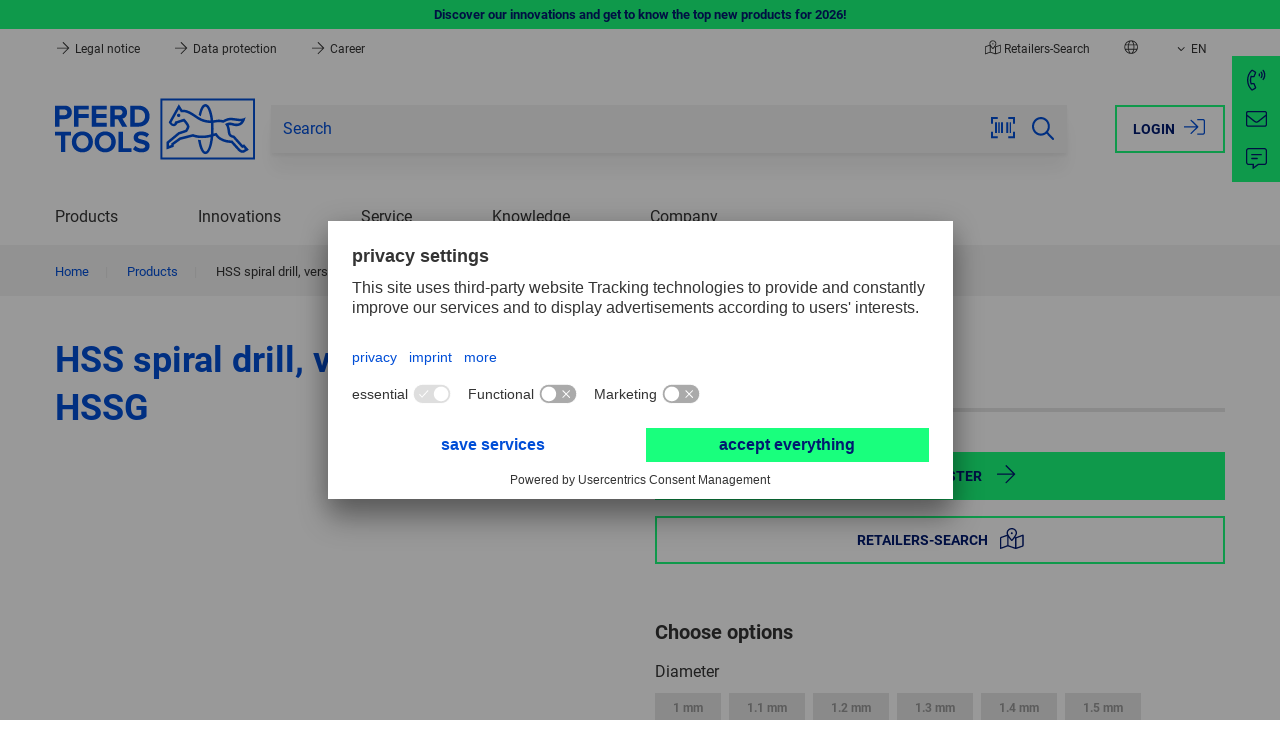

--- FILE ---
content_type: text/html; charset=UTF-8
request_url: https://be.pferd.com/en/hss-spiral-drill-version-hssg?a%5Bdiam-tds%5D=12.5+mm
body_size: 16546
content:
 
    <!doctype html>
    <html lang="en">
    <head>
                        <meta charset="utf-8">
            <meta name="viewport" content="width=device-width, initial-scale=1.0, user-scalable=no">
            <meta name="title" content="HSS spiral drill, version HSSG">
            <meta name="description" content="">
            <meta name="keywords" content="">
            <meta name="generator" content="spryker">
        
    <meta name="format-detection" content="telephone=no">

                                    <link rel="stylesheet" href="/assets/dda8f29b030219ce5e0c10a717d7b6bd75014c51/default/css/pferd.app.css">
                    
                                        <!-- Usercentrics -->
    
    <link rel="dns-prefetch" href="https://app.usercentrics.eu">
    <link rel="dns-prefetch" href="https://api.usercentrics.eu">
    <link rel="preconnect" href="https://privacy-proxy.usercentrics.eu" crossorigin="anonymous">
    <link rel="preload" href="https://privacy-proxy.usercentrics.eu/latest/uc-block.bundle.js" as="script">

    <meta data-privacy-proxy-server="https://privacy-proxy-server.usercentrics.eu">

    <script
        id="usercentrics-cmp"
        data-settings-id="JOzTnowl9"
        data-language="en"
        src="https://app.usercentrics.eu/browser-ui/latest/loader.js"
        async>
    </script>
    <script type="application/javascript" src="https://privacy-proxy.usercentrics.eu/latest/uc-block.bundle.js"></script>
    <!-- End Usercentrics -->

            
                <script type="text/plain" data-usercentrics="Google Tag Manager">
        (function(w,d,s,l,i){w[l]=w[l]||[];w[l].push({'gtm.start': new Date().getTime(),event:'gtm.js'});var f=d.getElementsByTagName(s)[0], j=d.createElement(s),dl=l!='dataLayer'?'&l='+l:'';j.async=true;j.src= 'https://d.pferd.com/gtm.js?id='+i+dl;f.parentNode.insertBefore(j,f); })(window,document,'script','dataLayer','GTM-KKZNGV5');
    </script>

            

             
    

            <script type="module" src="/assets/dda8f29b030219ce5e0c10a717d7b6bd75014c51/default/js/pferd.runtime.js" crossorigin="anonymous"></script>

             
    
        
        <title>HSS spiral drill, version HSSG</title>
        <link rel="icon" type="image/png" href="/assets/dda8f29b030219ce5e0c10a717d7b6bd75014c51/default/images/favicon.png"/>
    </head>
    <body class="js-page-layout-main__side-drawer-container"  >
                
    <section class="notification-area"

        >    
            
    <dynamic-notification-area class="custom-element dynamic-notification-area"

         target-class-name=''></dynamic-notification-area>
    </section>
        <div class="page-layout page-layout--preload">
         
    
                    
    <side-drawer class="custom-element side-drawer"

         trigger-class-name='js-page-layout-main__side-drawer-trigger' container-class-name='js-page-layout-main__side-drawer-container' locked-body-class-name='is-locked-tablet'>    <div class="side-drawer__overlay js-page-layout-main__side-drawer-trigger"></div>

    <aside class="side-drawer__drawer ">
                    <div class="grid side-drawer__navigation-top">
                                    <div class="col col--expand">
                                                                        <a href="https://be.pferd.com/en/login?redirectUri=%2Fen%2Fhss-spiral-drill-version-hssg%3Fa%255Bdiam-tds%255D%3D12.5%2Bmm" class="button button--hollow side-drawer__login"  rel="nofollow">Login
                            
    <svg class="icon icon--bigger button__icon button__icon--right"

        ><use href="/assets/dda8f29b030219ce5e0c10a717d7b6bd75014c51/default/images/icons.svg#:sign-in"></use></svg>
                        </a>
                    </div>
                            </div>
        
                    <button class="side-drawer__close js-page-layout-main__side-drawer-trigger">
                <span class="visually-hidden">Close</span>
                
    <svg class="icon icon--bigger"

        ><use href="/assets/dda8f29b030219ce5e0c10a717d7b6bd75014c51/default/images/icons.svg#:cross"></use></svg>
            </button>
        
        <div class="side-drawer__holder">
            <div class="side-drawer__navigation">
                                    <div class="js-navigation-header--mobile"></div>

                                        <div class="navigation-multilevel--mobile-sub-nav">
                        <ul class="menu menu--mobile-sub-nav menu--lvl-0">
                            
                                                                                        <li class="menu__item menu__item--lvl-0 is-hidden-xl-xxl">                                
<a href="/en/about-us/sales-and-distribution/retailers-search/" class="distributor-search-link menu__link menu__link--lvl-0">
            
    <svg class="icon icon--bigger spacing-right--small"

        ><use href="/assets/dda8f29b030219ce5e0c10a717d7b6bd75014c51/default/images/icons.svg#:map"></use></svg>
Retailers-Search    </a>                            </li>
                            
                            <li class="menu__item menu__item--lvl-0 is-hidden-xl-xxl">
                                <a href="#" class="menu__link menu__link--lvl-0 js-page-navigation-multilevel__country-selector__side-drawer-trigger">
    <svg class="icon icon--bigger spacing-right--small"

        ><title>Back</title><use href="/assets/dda8f29b030219ce5e0c10a717d7b6bd75014c51/default/images/icons.svg#:globe"></use></svg>
Choose country</a>
                            </li>

                            
                                                        
                             
                
    <li class="language-switcher-mobile-navigation"

        >        
            
                    
                    
                    
            
    
    
    <navigation-multilevel class="custom-element navigation-multilevel"

         class-to-toggle='is-shown' available-breakpoint='1024' overlay-block-class-name='js-overlay-block' reverse-class-name='menu-wrapper--reverse'>    <ul class="menu menu--lvl-0">
                    
                            
                <li class="navigation-multilevel-node menu__item menu__item--lvl-0 menu__item--has-children-dropdown  js-navigation-multilevel__trigger js-navigation-multilevel__item"

        >            <span class="menu__trigger menu__trigger--lvl-0">            <span class="menu__text menu__text--lvl-0 js-navigation-multilevel__touch-trigger" data-toggle-target=".js-navigation-multilevel__wrapper" data-class-to-toggle="is-hidden-sm-lg" data-active-target=".menu__trigger--lvl-0">Language</span>    <button class="menu__trigger-button menu__trigger-button--lvl-0 js-navigation-multilevel__touch-trigger is-hidden-xxl-only" data-toggle-target=".js-navigation-multilevel__wrapper" data-class-to-toggle="is-hidden-sm-lg" data-active-target=".menu__trigger--lvl-0">
    <svg class="icon icon--bigger menu__trigger-button-icon"

        ><title>Toggle</title><use href="/assets/dda8f29b030219ce5e0c10a717d7b6bd75014c51/default/images/icons.svg#:caret-down"></use></svg>
</button></span>

        <div class="menu-wrapper menu-wrapper--lvl-1 js-navigation-multilevel__wrapper is-hidden-sm-lg">
            <ul class="menu menu--lvl-1">                    
                <li class="navigation-multilevel-node menu__item menu__item--lvl-1  js-navigation-multilevel__trigger js-navigation-multilevel__item"

        >                <a class="menu__link menu__link--lvl-1 link link--keep-color" href="/nl/hss-spiraalboor-uitvoering-hssg?a%5Bdiam-tds%5D=12.5%20mm" >Dutch (NL)</a>    </li>

                        
                <li class="navigation-multilevel-node menu__item menu__item--lvl-1  js-navigation-multilevel__trigger js-navigation-multilevel__item"

        >                <a class="menu__link menu__link--lvl-1 link link--keep-color" href="/fr/foret-helicoidal-hss-version-hssg?a%5Bdiam-tds%5D=12.5%20mm" >French (FR)</a>    </li>

                        
                <li class="navigation-multilevel-node menu__item menu__item--lvl-1 is-active js-navigation-multilevel__trigger js-navigation-multilevel__item"

        >                <a class="menu__link menu__link--lvl-1 link link--keep-color" href="/en/hss-spiral-drill-version-hssg?a%5Bdiam-tds%5D=12.5%20mm" >English (EN)</a>    </li>

                        
                <li class="navigation-multilevel-node menu__item menu__item--lvl-1  js-navigation-multilevel__trigger js-navigation-multilevel__item"

        >                <a class="menu__link menu__link--lvl-1 link link--keep-color" href="/de/hss-spiralbohrer-ausfuehrung-hssg?a%5Bdiam-tds%5D=12.5%20mm" >German (DE)</a>    </li>

    </ul>
        </div>
    </li>

                                    </ul>
</navigation-multilevel>
</li>
    
                            
                                                                                </ul>
                    </div>
                            </div>

            <div class="side-drawer__info">
                <span>Contact Us</span>
                <a href="tel:+3222470590" class="side-drawer__contact">
                    <span class="side-drawer__contact-icon">
                        
    <svg class="icon icon--bigger"

        ><use href="/assets/dda8f29b030219ce5e0c10a717d7b6bd75014c51/default/images/icons.svg#:phone"></use></svg>
                    </span>
                    <span class="side-drawer__contact-text">+32 2 247 05 90</span>
                </a>
                <a href="mailto:info-benelux@pferd.com" class="side-drawer__contact">
                    <span class="side-drawer__contact-icon">
                        
    <svg class="icon icon--bigger"

        ><use href="/assets/dda8f29b030219ce5e0c10a717d7b6bd75014c51/default/images/icons.svg#:envelope"></use></svg>
                    </span>
                    <span class="side-drawer__contact-text">info-benelux@pferd.com</span>
                </a>
                            </div>
        </div>
    </aside>
</side-drawer>

            
    <side-drawer class="custom-element side-drawer side-drawer--clean side-drawer--is-sub-drawer"

         trigger-class-name='js-page-navigation-multilevel__country-selector__side-drawer-trigger' container-class-name='js-page-layout-main__side-drawer-container' locked-body-class-name='is-locked-tablet'>    <div class="side-drawer__overlay js-page-navigation-multilevel__country-selector__side-drawer-trigger"></div>

    <aside class="side-drawer__drawer ">
                    <div class="grid side-drawer__navigation-top">
                                    <div class="col col--expand">
                                                                        <a href="https://be.pferd.com/en/login?redirectUri=%2Fen%2Fhss-spiral-drill-version-hssg%3Fa%255Bdiam-tds%255D%3D12.5%2Bmm" class="button button--hollow side-drawer__login"  rel="nofollow">Login
                            
    <svg class="icon icon--bigger button__icon button__icon--right"

        ><use href="/assets/dda8f29b030219ce5e0c10a717d7b6bd75014c51/default/images/icons.svg#:sign-in"></use></svg>
                        </a>
                    </div>
                            </div>
        
                            <button class="side-drawer__back js-page-navigation-multilevel__country-selector__side-drawer-trigger">
                        
    <svg class="icon icon--bigger"

        ><title>Back</title><use href="/assets/dda8f29b030219ce5e0c10a717d7b6bd75014c51/default/images/icons.svg#:arrow-left"></use></svg>
                    </button>
                
        <div class="side-drawer__holder">
            <div class="side-drawer__navigation">
                                    <div class="container spacing-y--big">
                        <h4 class="small bold">
                            
    <svg class="icon icon--globe spacing-right--small"

        ><use href="/assets/dda8f29b030219ce5e0c10a717d7b6bd75014c51/default/images/icons.svg#:globe"></use></svg>
                            Please choose your country
                        </h4>
                    </div>

                    <div class="js-country-selector--mobile"></div>
                            </div>

            <div class="side-drawer__info">
                <span>Contact Us</span>
                <a href="tel:+3222470590" class="side-drawer__contact">
                    <span class="side-drawer__contact-icon">
                        
    <svg class="icon icon--bigger"

        ><use href="/assets/dda8f29b030219ce5e0c10a717d7b6bd75014c51/default/images/icons.svg#:phone"></use></svg>
                    </span>
                    <span class="side-drawer__contact-text">+32 2 247 05 90</span>
                </a>
                <a href="mailto:info-benelux@pferd.com" class="side-drawer__contact">
                    <span class="side-drawer__contact-icon">
                        
    <svg class="icon icon--bigger"

        ><use href="/assets/dda8f29b030219ce5e0c10a717d7b6bd75014c51/default/images/icons.svg#:envelope"></use></svg>
                    </span>
                    <span class="side-drawer__contact-text">info-benelux@pferd.com</span>
                </a>
                            </div>
        </div>
    </aside>
</side-drawer>

                                
        
                    
    <header class="header js-header"

        >
             
        
    <custom-ribbon class="ribbon ribbon__green"

        >                                        
    <section class="container grid grid--center grid--middle">
                    <a href="/en/products/new-products/?utm_source=Webshop-Ribbon&amp;utm_medium=Link&amp;utm_campaign=New-products-Tool-Manual-2026" target="_self" class="ribbon__link">
                Discover our innovations and get to know the top new products for 2026!
            </a>
            </section>
</custom-ribbon>
        
    <div class="header__top">
                            
    <div class="navigation-top grid grid--justify container"

        >            <div class="col panel-info-item">
                            


    <a href="/en/legal-notice/" class="panel-info-item__link" >
        
    <svg class="icon icon--header-arrow"

        ><use href="/assets/dda8f29b030219ce5e0c10a717d7b6bd75014c51/default/images/icons.svg#:arrow-right"></use></svg>
        Legal notice
    </a>
                            


    <a href="/en/data-protection/" class="panel-info-item__link" >
        
    <svg class="icon icon--header-arrow"

        ><use href="/assets/dda8f29b030219ce5e0c10a717d7b6bd75014c51/default/images/icons.svg#:arrow-right"></use></svg>
        Data protection
    </a>
                            


    <a href="/en/about-us/working-at-pferd/" class="panel-info-item__link" >
        
    <svg class="icon icon--header-arrow"

        ><use href="/assets/dda8f29b030219ce5e0c10a717d7b6bd75014c51/default/images/icons.svg#:arrow-right"></use></svg>
        Career
    </a>
                    </div>
    
    <ul class="col grid grid--nowrap grid--stretch navigation-top__actions">
                                    <li class="col navigation-top__action-item navigation-top__action-item--distributor is-hidden-sm-lg">
                            
<a href="/en/about-us/sales-and-distribution/retailers-search/" class="distributor-search-link">
            
    <svg class="icon icon--map"

        ><use href="/assets/dda8f29b030219ce5e0c10a717d7b6bd75014c51/default/images/icons.svg#:map"></use></svg>
Retailers-Search    </a>        
            </li>
        
        <li class="col navigation-top__action-item navigation-top__action-item--country-selector-trigger is-hidden-sm-lg">
            <a class="js-tab-trigger--country-selector" title="Choose country">
                
    <svg class="icon icon--globe"

        ><use href="/assets/dda8f29b030219ce5e0c10a717d7b6bd75014c51/default/images/icons.svg#:globe"></use></svg>
            </a>

                                        
    <tab-flyout class="custom-element tab-flyout"

         data-trigger='.js-tab-trigger--country-selector' overlay-class-name='js-overlay-block'>    <div class="tab-flyout__inner">
                                            <div class="container">
                                         
    
    <navigation-multilevel class="custom-element navigation-multilevel navigation-multilevel--country-selector js-country-selector--header"

         class-to-toggle='is-shown' available-breakpoint='' overlay-block-class-name='js-overlay-block' reverse-class-name='menu-wrapper--reverse' data-block-to='js-country-selector--mobile' data-breakpoint='1024'>    <ul class="menu menu--country-selector menu--lvl-0 grid grid--gap">
                    
                        
                <li class="navigation-multilevel-node menu__item menu__item--lvl-0 col col--sm-12 col--xl-6  js-navigation-multilevel__trigger js-navigation-multilevel__item"

        >            <span class="menu__trigger menu__trigger--lvl-0">            <span class="menu__text menu__text--lvl-0 js-navigation-multilevel__touch-trigger" data-toggle-target=".js-navigation-multilevel__wrapper" data-class-to-toggle="is-hidden-sm-lg" data-active-target=".menu__trigger--lvl-0">Europe</span>    <button class="menu__trigger-button menu__trigger-button--lvl-0 js-navigation-multilevel__touch-trigger is-hidden-xxl-only" data-toggle-target=".js-navigation-multilevel__wrapper" data-class-to-toggle="is-hidden-sm-lg" data-active-target=".menu__trigger--lvl-0">
    <svg class="icon icon--bigger menu__trigger-button-icon"

        ><title>Toggle</title><use href="/assets/dda8f29b030219ce5e0c10a717d7b6bd75014c51/default/images/icons.svg#:caret-down"></use></svg>
</button></span>

        <div class="menu-wrapper menu-wrapper--lvl-1 js-navigation-multilevel__wrapper is-hidden-sm-lg">
            <ul class="menu menu--lvl-1">                    
                <li class="navigation-multilevel-node menu__item menu__item--lvl-1 flag-icon flag-at js-navigation-multilevel__trigger js-navigation-multilevel__item"

        >                <a class="menu__link menu__link--lvl-1 link link--keep-color" href="https://at.pferd.com" target="_blank" >Austria</a>    </li>

                        
                <li class="navigation-multilevel-node menu__item menu__item--lvl-1 flag-icon flag-be js-navigation-multilevel__trigger js-navigation-multilevel__item"

        >                <a class="menu__link menu__link--lvl-1 link link--keep-color" href="https://be.pferd.com" target="_blank" >Belgium</a>    </li>

                        
                <li class="navigation-multilevel-node menu__item menu__item--lvl-1 flag-icon flag-fr js-navigation-multilevel__trigger js-navigation-multilevel__item"

        >                <a class="menu__link menu__link--lvl-1 link link--keep-color" href="https://fr.pferd.com" target="_blank" >France</a>    </li>

                        
                <li class="navigation-multilevel-node menu__item menu__item--lvl-1 flag-icon flag-de js-navigation-multilevel__trigger js-navigation-multilevel__item"

        >                <a class="menu__link menu__link--lvl-1 link link--keep-color" href="https://de.pferd.com" target="_blank" >Germany</a>    </li>

                        
                <li class="navigation-multilevel-node menu__item menu__item--lvl-1 flag-icon flag-it js-navigation-multilevel__trigger js-navigation-multilevel__item"

        >                <a class="menu__link menu__link--lvl-1 link link--keep-color" href="https://it.pferd.com" target="_blank" >Italy</a>    </li>

                        
                <li class="navigation-multilevel-node menu__item menu__item--lvl-1 flag-icon flag-nl js-navigation-multilevel__trigger js-navigation-multilevel__item"

        >                <a class="menu__link menu__link--lvl-1 link link--keep-color" href="https://be.pferd.com" target="_blank" >Netherlands</a>    </li>

                        
                <li class="navigation-multilevel-node menu__item menu__item--lvl-1 flag-icon flag-pl js-navigation-multilevel__trigger js-navigation-multilevel__item"

        >                <a class="menu__link menu__link--lvl-1 link link--keep-color" href="https://pl.pferd.com" target="_blank" >Poland</a>    </li>

                        
                <li class="navigation-multilevel-node menu__item menu__item--lvl-1 flag-icon flag-es js-navigation-multilevel__trigger js-navigation-multilevel__item"

        >                <a class="menu__link menu__link--lvl-1 link link--keep-color" href="https://es.pferd.com" target="_blank" >Spain</a>    </li>

                        
                <li class="navigation-multilevel-node menu__item menu__item--lvl-1 flag-icon flag-se js-navigation-multilevel__trigger js-navigation-multilevel__item"

        >                <a class="menu__link menu__link--lvl-1 link link--keep-color" href="https://se.pferd.com" target="_blank" >Sweden</a>    </li>

                        
                <li class="navigation-multilevel-node menu__item menu__item--lvl-1 flag-icon flag-ch js-navigation-multilevel__trigger js-navigation-multilevel__item"

        >                <a class="menu__link menu__link--lvl-1 link link--keep-color" href="https://ch.pferd.com" target="_blank" >Switzerland</a>    </li>

                        
                <li class="navigation-multilevel-node menu__item menu__item--lvl-1 flag-icon flag-tr js-navigation-multilevel__trigger js-navigation-multilevel__item"

        >                <a class="menu__link menu__link--lvl-1 link link--keep-color" href="https://tr.pferd.com" target="_blank" >Turkey</a>    </li>

                        
                <li class="navigation-multilevel-node menu__item menu__item--lvl-1 flag-icon flag-uk js-navigation-multilevel__trigger js-navigation-multilevel__item"

        >                <a class="menu__link menu__link--lvl-1 link link--keep-color" href="https://uk.pferd.com" target="_blank" >United Kingdom</a>    </li>

    </ul>
        </div>
    </li>

                                
                        
                <li class="navigation-multilevel-node menu__item menu__item--lvl-0 col col--sm-12 col--xl-3  js-navigation-multilevel__trigger js-navigation-multilevel__item"

        >            <span class="menu__trigger menu__trigger--lvl-0">            <span class="menu__text menu__text--lvl-0 js-navigation-multilevel__touch-trigger" data-toggle-target=".js-navigation-multilevel__wrapper" data-class-to-toggle="is-hidden-sm-lg" data-active-target=".menu__trigger--lvl-0">America</span>    <button class="menu__trigger-button menu__trigger-button--lvl-0 js-navigation-multilevel__touch-trigger is-hidden-xxl-only" data-toggle-target=".js-navigation-multilevel__wrapper" data-class-to-toggle="is-hidden-sm-lg" data-active-target=".menu__trigger--lvl-0">
    <svg class="icon icon--bigger menu__trigger-button-icon"

        ><title>Toggle</title><use href="/assets/dda8f29b030219ce5e0c10a717d7b6bd75014c51/default/images/icons.svg#:caret-down"></use></svg>
</button></span>

        <div class="menu-wrapper menu-wrapper--lvl-1 js-navigation-multilevel__wrapper is-hidden-sm-lg">
            <ul class="menu menu--lvl-1">                    
                <li class="navigation-multilevel-node menu__item menu__item--lvl-1 flag-icon flag-br js-navigation-multilevel__trigger js-navigation-multilevel__item"

        >                <a class="menu__link menu__link--lvl-1 link link--keep-color" href="https://br.pferd.com" target="_blank" >Brazil</a>    </li>

                        
                <li class="navigation-multilevel-node menu__item menu__item--lvl-1 flag-icon flag-ca js-navigation-multilevel__trigger js-navigation-multilevel__item"

        >                <a class="menu__link menu__link--lvl-1 link link--keep-color" href="https://ca.pferd.com" target="_blank" >Canada</a>    </li>

                        
                <li class="navigation-multilevel-node menu__item menu__item--lvl-1 flag-icon flag-mx js-navigation-multilevel__trigger js-navigation-multilevel__item"

        >                <a class="menu__link menu__link--lvl-1 link link--keep-color" href="https://mx.pferd.com" target="_blank" >Mexico</a>    </li>

                        
                <li class="navigation-multilevel-node menu__item menu__item--lvl-1 flag-icon flag-us js-navigation-multilevel__trigger js-navigation-multilevel__item"

        >                <a class="menu__link menu__link--lvl-1 link link--keep-color" href="https://us.pferd.com" target="_blank" >USA</a>    </li>

    </ul>
        </div>
    </li>

                                
                        
                <li class="navigation-multilevel-node menu__item menu__item--lvl-0 col col--sm-12 col--xl-3  js-navigation-multilevel__trigger js-navigation-multilevel__item"

        >            <span class="menu__trigger menu__trigger--lvl-0">            <span class="menu__text menu__text--lvl-0 js-navigation-multilevel__touch-trigger" data-toggle-target=".js-navigation-multilevel__wrapper" data-class-to-toggle="is-hidden-sm-lg" data-active-target=".menu__trigger--lvl-0">Asia/Pacific</span>    <button class="menu__trigger-button menu__trigger-button--lvl-0 js-navigation-multilevel__touch-trigger is-hidden-xxl-only" data-toggle-target=".js-navigation-multilevel__wrapper" data-class-to-toggle="is-hidden-sm-lg" data-active-target=".menu__trigger--lvl-0">
    <svg class="icon icon--bigger menu__trigger-button-icon"

        ><title>Toggle</title><use href="/assets/dda8f29b030219ce5e0c10a717d7b6bd75014c51/default/images/icons.svg#:caret-down"></use></svg>
</button></span>

        <div class="menu-wrapper menu-wrapper--lvl-1 js-navigation-multilevel__wrapper is-hidden-sm-lg">
            <ul class="menu menu--lvl-1">                    
                <li class="navigation-multilevel-node menu__item menu__item--lvl-1 flag-icon flag-au js-navigation-multilevel__trigger js-navigation-multilevel__item"

        >                <a class="menu__link menu__link--lvl-1 link link--keep-color" href="https://au.pferd.com" target="_blank" >Australia</a>    </li>

    </ul>
        </div>
    </li>

                                
                        
                <li class="navigation-multilevel-node menu__item menu__item--lvl-0 col col--sm-12 col--xl-3  js-navigation-multilevel__trigger js-navigation-multilevel__item"

        >            <span class="menu__trigger menu__trigger--lvl-0">            <span class="menu__text menu__text--lvl-0 js-navigation-multilevel__touch-trigger" data-toggle-target=".js-navigation-multilevel__wrapper" data-class-to-toggle="is-hidden-sm-lg" data-active-target=".menu__trigger--lvl-0">Africa</span>    <button class="menu__trigger-button menu__trigger-button--lvl-0 js-navigation-multilevel__touch-trigger is-hidden-xxl-only" data-toggle-target=".js-navigation-multilevel__wrapper" data-class-to-toggle="is-hidden-sm-lg" data-active-target=".menu__trigger--lvl-0">
    <svg class="icon icon--bigger menu__trigger-button-icon"

        ><title>Toggle</title><use href="/assets/dda8f29b030219ce5e0c10a717d7b6bd75014c51/default/images/icons.svg#:caret-down"></use></svg>
</button></span>

        <div class="menu-wrapper menu-wrapper--lvl-1 js-navigation-multilevel__wrapper is-hidden-sm-lg">
            <ul class="menu menu--lvl-1">                    
                <li class="navigation-multilevel-node menu__item menu__item--lvl-1 flag-icon flag-za js-navigation-multilevel__trigger js-navigation-multilevel__item"

        >                <a class="menu__link menu__link--lvl-1 link link--keep-color" href="https://za.pferd.com" target="_blank" >South Africa</a>    </li>

    </ul>
        </div>
    </li>

                                
                        
                <li class="navigation-multilevel-node menu__item menu__item--lvl-0 col col--sm-12 col--xl-3  js-navigation-multilevel__trigger js-navigation-multilevel__item"

        >            <span class="menu__trigger menu__trigger--lvl-0">            <span class="menu__text menu__text--lvl-0 js-navigation-multilevel__touch-trigger" data-toggle-target=".js-navigation-multilevel__wrapper" data-class-to-toggle="is-hidden-sm-lg" data-active-target=".menu__trigger--lvl-0">Global</span>    <button class="menu__trigger-button menu__trigger-button--lvl-0 js-navigation-multilevel__touch-trigger is-hidden-xxl-only" data-toggle-target=".js-navigation-multilevel__wrapper" data-class-to-toggle="is-hidden-sm-lg" data-active-target=".menu__trigger--lvl-0">
    <svg class="icon icon--bigger menu__trigger-button-icon"

        ><title>Toggle</title><use href="/assets/dda8f29b030219ce5e0c10a717d7b6bd75014c51/default/images/icons.svg#:caret-down"></use></svg>
</button></span>

        <div class="menu-wrapper menu-wrapper--lvl-1 js-navigation-multilevel__wrapper is-hidden-sm-lg">
            <ul class="menu menu--lvl-1">                    
                <li class="navigation-multilevel-node menu__item menu__item--lvl-1 globe js-navigation-multilevel__trigger js-navigation-multilevel__item"

        >                <a class="menu__link menu__link--lvl-1 link link--keep-color" href="https://int.pferd.com/en" target="_blank" >International - English</a>    </li>

                        
                <li class="navigation-multilevel-node menu__item menu__item--lvl-1 globe js-navigation-multilevel__trigger js-navigation-multilevel__item"

        >                <a class="menu__link menu__link--lvl-1 link link--keep-color" href="https://int.pferd.com/es" target="_blank" >International - Español</a>    </li>

    </ul>
        </div>
    </li>

                                </ul>
</navigation-multilevel>
    
    <breakpoint-dependent-block-placer class="custom-element breakpoint-dependent-block-placer"

         block-class-name='js-country-selector--header'></breakpoint-dependent-block-placer>
                                    </div>
                                    </div>
</tab-flyout>
                                </li>

        <li class="col navigation-top__action-item is-hidden-sm-lg">
            
                        
                        
             
                
    <language-switcher-desktop-navigation class="custom-element language-switcher-desktop-navigation"

        >    
                                                                                                    
        <a href="#" class="col navigation-top__flyout-link" title="Please choose your language">
            
    <svg class="icon navigation-top__flyout-link-icon"

        ><use href="/assets/dda8f29b030219ce5e0c10a717d7b6bd75014c51/default/images/icons.svg#:caret-down"></use></svg>

            EN
        </a>

        
    <nav class="navigation-list navigation-list--top-nav-flyout"

        >    <ul class="list list--top-nav-flyout">
                                    
                                    <li >
                        <a class="link link--top-nav-flyout " href="/nl/hss-spiraalboor-uitvoering-hssg?a%5Bdiam-tds%5D=12.5%20mm">
                                                        NL
                        </a>
                    </li>
                                                                
                                    <li >
                        <a class="link link--top-nav-flyout " href="/fr/foret-helicoidal-hss-version-hssg?a%5Bdiam-tds%5D=12.5%20mm">
                                                        FR
                        </a>
                    </li>
                                                                
                                    <li >
                        <a class="link link--top-nav-flyout is-active" href="/en/hss-spiral-drill-version-hssg?a%5Bdiam-tds%5D=12.5%20mm">
                                                        EN
                        </a>
                    </li>
                                                                
                                    <li >
                        <a class="link link--top-nav-flyout " href="/de/hss-spiralbohrer-ausfuehrung-hssg?a%5Bdiam-tds%5D=12.5%20mm">
                                                        DE
                        </a>
                    </li>
                                        </ul>
</nav>
    </language-switcher-desktop-navigation>
            </li>

        
            </ul>
</div>
                    </div>

    <div class="header__main js-header__main">
                    <div class="grid grid--middle container header__content">
                
    <div class="logo logo--main col header__logo"

        >    <a href="/en" class="logo__link logo__link--main">
                                    
    <svg class="icon icon--main icon--logo"

         title='PFERD TOOLS'><title>PFERD TOOLS</title><use href="/assets/dda8f29b030219ce5e0c10a717d7b6bd75014c51/default/images/icons.svg#:logo"></use></svg>
                        </a>
</div>

                                    <div class="col header__sticky-navigation js-header__sticky-navigation"></div>
                
                <div class="col col--expand header__sticky-separator"></div>

                                    <div class="col header__search">
                        
    <search-form class="custom-element search-form search-form--main-search header__search-form js-header__search-form"

         data-search-id='desktop' target-class-name='header__logo' input-class-name='js-search-form__input--desktop' class-to-toggle='search-form--active' trigger-class-name='js-header__search-form-trigger' overlay-breakpoint='768'>    <div class="search-form__top-drawer">
        <label for="search-form__desktop" class="search-form__top-drawer-text">Search</label>
            <button class="button button--expand search-form__button search-form__button--close js-header__actions-search-trigger">
        
    <svg class="icon icon--bigger"

        ><title>Close</title><use href="/assets/dda8f29b030219ce5e0c10a717d7b6bd75014c51/default/images/icons.svg#:cross"></use></svg>
    </button>

    </div>

    <form class="search-form__wrapper" action="/en/search">
        <input id="search-form__desktop" name="q" type="text" class="input input--expand suggest-search__input js-search-form__input--desktop" placeholder="Search" value="" autocomplete="off">
        <input type="hidden" name="v" value="" disabled>

                    
    <search-scanner class="custom-element search-scanner"

         input-class-name='js-search-form__input--desktop'>    <button id="startCapture" class="button search-form__button search-form__button--scan js-search-scanner__trigger">
        
    <svg class="icon icon--bigger"

        ><title>Barcode scanner</title><use href="/assets/dda8f29b030219ce5e0c10a717d7b6bd75014c51/default/images/icons.svg#:ean"></use></svg>
    </button>

    
    <popup-custom class="custom-element popup-custom popup-custom--search-scanner popup-custom--center js-search-scanner__overlay is-hidden"

                 id='ean-overlay' trigger-class-name='js-search-scanner__trigger' role='dialog' aria-modal='true' aria-hidden='true'
>            <div class="popup-custom__overlay js-popup-custom__overlay"></div>
    
    <div class="popup-custom__body">
                                    <button class="popup-custom__close js-popup-custom__close" title="Close" >
                    
    <svg class="icon icon--bigger"

        ><use href="/assets/dda8f29b030219ce5e0c10a717d7b6bd75014c51/default/images/icons.svg#:cross"></use></svg>
                </button>
                    
                                    <h3 class="popup-custom__title">Barcode scanner</h3>
                    
                    <div class="popup-custom__content spacing-top--bigger">
                <div id="cameraViewContainer">
                    <div id="enhancerUIContainer">
                        <svg class="dce-loader"
                             viewBox="0 0 1792 1792">
                            <path d="M1760 896q0 176-68.5 336t-184 275.5-275.5 184-336 68.5-336-68.5-275.5-184-184-275.5-68.5-336q0-213 97-398.5t265-305.5 374-151v228q-221 45-366.5 221t-145.5 406q0 130 51 248.5t136.5 204 204 136.5 248.5 51 248.5-51 204-136.5 136.5-204 51-248.5q0-230-145.5-406t-366.5-221v-228q206 31 374 151t265 305.5 97 398.5z" />
                        </svg>
                        <label for="js-search-scanner__sources" class="label">Select camera</label>
                        
    <custom-select class="custom-element custom-select custom-select--form-input custom-select--full-width"

        >    <select class="custom-select__select js-custom-select js-search-scanner__sources dce-sel-camera"  config-width='100%' config-theme='default' config-dropdown-auto-width='' config-dropdown-right='' config-search='-1' search-placeholder='Search ...' auto-init translations='{&quot;searching&quot;:&quot;Search ...&quot;,&quot;noResults&quot;:&quot;Nothing found...&quot;,&quot;maximumSelected&quot;:&quot;You can only select {{ limit }} items.&quot;,&quot;inputTooLong&quot;:&quot;This field can be at most {{ limit }} characters long.&quot;,&quot;inputTooShort&quot;:&quot;This field must be at least {{ limit }} characters long.&quot;}' id='search-scanner-sources' placeholder='Please select' config-allow-clear='false'><option value="" class="placeholder">Please select</option>                                                    </select>
            
    <svg class="icon icon--bigger custom-select__caret"

        ><use href="/assets/dda8f29b030219ce5e0c10a717d7b6bd75014c51/default/images/icons.svg#:caret-down"></use></svg>
    </custom-select>
                        <div class="dce-video-container" style="width:100%;height:100%;"></div>
                        <div class="dce-scanarea">
                            <div class="dce-scanlight"></div>
                        </div>
                    </div>
                </div>
            </div>
            </div>
</popup-custom>
</search-scanner>
    
                    <button class="button search-form__button search-form__button--clear js-search-form__button--clear">
            
    <svg class="icon icon--bigger"

        ><title>Clear</title><use href="/assets/dda8f29b030219ce5e0c10a717d7b6bd75014c51/default/images/icons.svg#:times-circle"></use></svg>
        </button>
    
            <button type="submit" class="button button--expand search-form__button search-form__button--submit is-hidden-sm-md">
        
    <svg class="icon icon--big"

        ><title>Submit</title><use href="/assets/dda8f29b030219ce5e0c10a717d7b6bd75014c51/default/images/icons.svg#:search"></use></svg>
    </button>

            <button class="button button--expand search-form__button search-form__button--close js-header__actions-search-trigger">
        
    <svg class="icon icon--bigger"

        ><title>Close</title><use href="/assets/dda8f29b030219ce5e0c10a717d7b6bd75014c51/default/images/icons.svg#:cross"></use></svg>
    </button>


        
    <suggest-search class="custom-element suggest-search"

         parent-class-name='' suggestion-url='/en/search/suggestion' input-selector='' input-class-name='js-search-form__input--desktop' debounce-delay='500' throttle-delay='200' letters-trashold='2' input-aria-label='shop_ui.aria_label.suggest_search.hint' overlay-class-name='js-overlay-block' overlay-breakpoint='768' search-hint='Search hint'>    <div class="is-hidden suggest-search__container js-suggest-search__container"></div>

    
    <ajax-provider class="custom-element ajax-provider js-suggest-search__ajax-provider"

         url='/en/search/suggestion' method='post' response-type='text' event-revealer='' event-host='' element-visibility-checker-class-name='' dynamic-params=''></ajax-provider>

    
    <ajax-loader class="custom-element ajax-loader ajax-loader--big is-invisible grid grid--center grid--middle"

         provider-selector='ajax-provider' provider-class-name='js-suggest-search__ajax-provider' parent-class-name=''>    
    <span class="ajax-loader__layout grid grid--middle">
        
    <svg class="icon icon--big ajax-loader__spinner"

        ><use href="/assets/dda8f29b030219ce5e0c10a717d7b6bd75014c51/default/images/icons.svg#:spinner"></use></svg>
            </span>
</ajax-loader>
</suggest-search>
    </form>
</search-form>
                    </div>
                
                <div class="col header__actions grid grid--middle">
                                            <div class="col col--expand header__actions-item header__actions-item--search">
                            <button class="link header__actions-link js-header__actions-search-trigger js-header__search-form-trigger" >
                                
    <svg class="icon icon--bigger"

        ><title>Search</title><use href="/assets/dda8f29b030219ce5e0c10a717d7b6bd75014c51/default/images/icons.svg#:search"></use></svg>
                            </button>
                            
    <toggler-click class="custom-element toggler-click"

         trigger-selector='' trigger-class-name='js-header__actions-search-trigger' target-selector='' target-class-name='js-header__search-form' class-to-toggle='search-form--active' trigger-class-to-toggle=''></toggler-click>
                            
    <toggler-click class="custom-element toggler-click"

         trigger-selector='' trigger-class-name='js-overlay-block' target-selector='' target-class-name='js-header__search-form' class-to-toggle='search-form--active' trigger-class-to-toggle=''></toggler-click>
                            
    <overlay-enabler class="custom-element overlay-enabler"

         trigger-class-name='js-header__actions-search-trigger' overlay-class-name='js-overlay-block'></overlay-enabler>
                        </div>
                    
                                                                                            <div class="col header__actions-item header__actions-item--login">
                            <a href="https://be.pferd.com/en/login?redirectUri=%2Fen%2Fhss-spiral-drill-version-hssg%3Fa%255Bdiam-tds%255D%3D12.5%2Bmm"
                               class="button button--hollow"  rel="nofollow">
                                <span class="is-hidden-sm-md spacing-right">Login</span>
                                
    <svg class="icon icon--bigger button__icon"

         title='Login'><title>Login</title><use href="/assets/dda8f29b030219ce5e0c10a717d7b6bd75014c51/default/images/icons.svg#:sign-in"></use></svg>
                            </a>
                        </div>
                                    </div>

                
                <div class="col header__side-drawer">
                    <button
                        class="link header__actions-link js-page-layout-main__side-drawer-trigger" >
                        <span class="visually-hidden">Open menu</span>
                        
    <svg class="icon icon--bigger"

        ><title>Open menu</title><use href="/assets/dda8f29b030219ce5e0c10a717d7b6bd75014c51/default/images/icons.svg#:bars"></use></svg>
                    </button>
                </div>
            </div>
        
        
    <sticky-header class="custom-element sticky-header"

         trigger-class-name='js-header' target-class-name='js-header__sticky-navigation' navigation-class-name='js-header__navigation' available-breakpoint='768'></sticky-header>
    </div>

            <div class="header__navigation">
            <div class="container js-header__navigation">
                     
    
    <breakpoint-dependent-block-placer class="custom-element breakpoint-dependent-block-placer"

         block-class-name='js-navigation-multilevel--header'></breakpoint-dependent-block-placer>
    
    <navigation-multilevel class="custom-element navigation-multilevel navigation-multilevel--header js-navigation-multilevel--header"

         class-to-toggle='is-shown' available-breakpoint='1024' overlay-block-class-name='js-overlay-block' reverse-class-name='menu-wrapper--reverse' data-block-to='js-navigation-header--mobile' data-breakpoint='1024'>    <ul class="menu menu--header menu--lvl-0">
                    
                            
                <li class="navigation-multilevel-node menu__item menu__item--lvl-0 menu__item--has-children-dropdown  js-navigation-multilevel__trigger js-navigation-multilevel__item"

        >            <span class="menu__trigger menu__trigger--lvl-0">            <a class="menu__link menu__link--lvl-0 link link--keep-color" href="/en/products" >Products</a>    <button class="menu__trigger-button menu__trigger-button--lvl-0 js-navigation-multilevel__touch-trigger is-hidden-xxl-only" data-toggle-target=".js-navigation-multilevel__wrapper" data-class-to-toggle="is-hidden-sm-lg" data-active-target=".menu__trigger--lvl-0">
    <svg class="icon icon--bigger menu__trigger-button-icon"

        ><title>Toggle</title><use href="/assets/dda8f29b030219ce5e0c10a717d7b6bd75014c51/default/images/icons.svg#:caret-down"></use></svg>
</button></span>

        <div class="menu-wrapper menu-wrapper--lvl-1 js-navigation-multilevel__wrapper is-hidden-sm-lg">
            <ul class="menu menu--lvl-1">                    
                <li class="navigation-multilevel-node menu__item menu__item--lvl-1 header-icon product-file js-navigation-multilevel__trigger js-navigation-multilevel__item"

        >                <a class="menu__link menu__link--lvl-1 link link--keep-color" href="/en/products/files" >Files</a>    </li>

                        
                <li class="navigation-multilevel-node menu__item menu__item--lvl-1 header-icon product-milling js-navigation-multilevel__trigger js-navigation-multilevel__item"

        >                <a class="menu__link menu__link--lvl-1 link link--keep-color" href="/en/products/milling-drilling-and-countersinking-tools" >Milling, drilling and countersinking tools</a>    </li>

                        
                <li class="navigation-multilevel-node menu__item menu__item--lvl-1 header-icon product-mounted-point js-navigation-multilevel__trigger js-navigation-multilevel__item"

        >                <a class="menu__link menu__link--lvl-1 link link--keep-color" href="/en/products/mounted-points-and-bench-grinding-wheels" >Mounted points and bench grinding wheels</a>    </li>

                        
                <li class="navigation-multilevel-node menu__item menu__item--lvl-1 header-icon product-polishing js-navigation-multilevel__trigger js-navigation-multilevel__item"

        >                <a class="menu__link menu__link--lvl-1 link link--keep-color" href="/en/products/fine-grinding-and-polishing-tools" >Fine grinding and polishing tools</a>    </li>

                        
                <li class="navigation-multilevel-node menu__item menu__item--lvl-1 header-icon product-diamond js-navigation-multilevel__trigger js-navigation-multilevel__item"

        >                <a class="menu__link menu__link--lvl-1 link link--keep-color" href="/en/products/diamond-and-cbn-tools" >Diamond and CBN tools</a>    </li>

                        
                <li class="navigation-multilevel-node menu__item menu__item--lvl-1 header-icon product-cutoff-wheel js-navigation-multilevel__trigger js-navigation-multilevel__item"

        >                <a class="menu__link menu__link--lvl-1 link link--keep-color" href="/en/products/cut-off-wheels-flap-discs-and-grinding-wheels" >Cut-off wheels, flap discs and grinding wheels</a>    </li>

                        
                <li class="navigation-multilevel-node menu__item menu__item--lvl-1 header-icon product-stationary-app js-navigation-multilevel__trigger js-navigation-multilevel__item"

        >                <a class="menu__link menu__link--lvl-1 link link--keep-color" href="/en/products/cut-off-wheels-for-stationary-applications" >Cut-off wheels for stationary applications</a>    </li>

                        
                <li class="navigation-multilevel-node menu__item menu__item--lvl-1 header-icon product-brush js-navigation-multilevel__trigger js-navigation-multilevel__item"

        >                <a class="menu__link menu__link--lvl-1 link link--keep-color" href="/en/products/industrial-power-brushes" >Industrial power brushes</a>    </li>

                        
                <li class="navigation-multilevel-node menu__item menu__item--lvl-1 header-icon product-drive js-navigation-multilevel__trigger js-navigation-multilevel__item"

        >                <a class="menu__link menu__link--lvl-1 link link--keep-color" href="/en/products/tool-drives" >Tool drives</a>    </li>

                        
                <li class="navigation-multilevel-node menu__item menu__item--lvl-1 header-icon product-stationary-cutting js-navigation-multilevel__trigger js-navigation-multilevel__item"

        >                <a class="menu__link menu__link--lvl-1 link link--keep-color" href="/en/products/solid-carbide-tools" >Solid carbide tools</a>    </li>

                        
                <li class="navigation-multilevel-node menu__item menu__item--lvl-1 header-icon product-finder js-navigation-multilevel__trigger js-navigation-multilevel__item"

        >                <a class="menu__link menu__link--lvl-1 link link--keep-color" href="/en/search" >Product finder</a>    </li>

                        
                <li class="navigation-multilevel-node menu__item menu__item--lvl-1  js-navigation-multilevel__trigger js-navigation-multilevel__item"

        >                <a class="menu__link menu__link--lvl-1 link link--keep-color" href="/en/products/new-products/" >New products</a>    </li>

    </ul>
        </div>
    </li>

                                    
                            
                <li class="navigation-multilevel-node menu__item menu__item--lvl-0 menu__item--has-children-dropdown  js-navigation-multilevel__trigger js-navigation-multilevel__item"

        >            <span class="menu__trigger menu__trigger--lvl-0">            <a class="menu__link menu__link--lvl-0 link link--keep-color" href="/en/highlights-and-innovations/" >Innovations</a>    <button class="menu__trigger-button menu__trigger-button--lvl-0 js-navigation-multilevel__touch-trigger is-hidden-xxl-only" data-toggle-target=".js-navigation-multilevel__wrapper" data-class-to-toggle="is-hidden-sm-lg" data-active-target=".menu__trigger--lvl-0">
    <svg class="icon icon--bigger menu__trigger-button-icon"

        ><title>Toggle</title><use href="/assets/dda8f29b030219ce5e0c10a717d7b6bd75014c51/default/images/icons.svg#:caret-down"></use></svg>
</button></span>

        <div class="menu-wrapper menu-wrapper--lvl-1 js-navigation-multilevel__wrapper is-hidden-sm-lg">
            <ul class="menu menu--lvl-1">                    
                <li class="navigation-multilevel-node menu__item menu__item--lvl-1  js-navigation-multilevel__trigger js-navigation-multilevel__item"

        >                <a class="menu__link menu__link--lvl-1 link link--keep-color" href="/en/highlights-and-innovations/files/" >Files</a>    </li>

                        
                <li class="navigation-multilevel-node menu__item menu__item--lvl-1  js-navigation-multilevel__trigger js-navigation-multilevel__item"

        >                <a class="menu__link menu__link--lvl-1 link link--keep-color" href="/en/highlights-and-innovations/milling-drilling-and-countersinking-tools/" >Milling, drilling and countersinking tools</a>    </li>

                        
                <li class="navigation-multilevel-node menu__item menu__item--lvl-1  js-navigation-multilevel__trigger js-navigation-multilevel__item"

        >                <a class="menu__link menu__link--lvl-1 link link--keep-color" href="/en/highlights-and-innovations/mounted-points/" >Mounted points and grinding discs</a>    </li>

                        
                <li class="navigation-multilevel-node menu__item menu__item--lvl-1  js-navigation-multilevel__trigger js-navigation-multilevel__item"

        >                <a class="menu__link menu__link--lvl-1 link link--keep-color" href="/en/highlights-and-innovations/fine-grinding-and-polishing-tools/" >Fine grinding and polishing tools</a>    </li>

                        
                <li class="navigation-multilevel-node menu__item menu__item--lvl-1  js-navigation-multilevel__trigger js-navigation-multilevel__item"

        >                <a class="menu__link menu__link--lvl-1 link link--keep-color" href="/en/highlights-and-innovations/diamond-and-CBN-tools/" >Diamond and CBN tools</a>    </li>

                        
                <li class="navigation-multilevel-node menu__item menu__item--lvl-1  js-navigation-multilevel__trigger js-navigation-multilevel__item"

        >                <a class="menu__link menu__link--lvl-1 link link--keep-color" href="/en/highlights-and-innovations/cut-off-wheels-flap-discs-and-grinding-wheels/" >Cut-off wheels, flap discs and grinding wheels</a>    </li>

                        
                <li class="navigation-multilevel-node menu__item menu__item--lvl-1  js-navigation-multilevel__trigger js-navigation-multilevel__item"

        >                <a class="menu__link menu__link--lvl-1 link link--keep-color" href="/en/highlights-and-innovations/cut-off-wheels-for-stationary-applications/" >Cut-off wheels for stationary applications</a>    </li>

                        
                <li class="navigation-multilevel-node menu__item menu__item--lvl-1  js-navigation-multilevel__trigger js-navigation-multilevel__item"

        >                <a class="menu__link menu__link--lvl-1 link link--keep-color" href="/en/highlights-and-innovations/industrial-power-brushes/" >Industrial power brushes</a>    </li>

                        
                <li class="navigation-multilevel-node menu__item menu__item--lvl-1  js-navigation-multilevel__trigger js-navigation-multilevel__item"

        >                <a class="menu__link menu__link--lvl-1 link link--keep-color" href="/en/highlights-and-innovations/tool-drives/" >Tool drives</a>    </li>

                        
                <li class="navigation-multilevel-node menu__item menu__item--lvl-1  js-navigation-multilevel__trigger js-navigation-multilevel__item"

        >                <a class="menu__link menu__link--lvl-1 link link--keep-color" href="/en/highlights-and-innovations/solid-carbide-tools/" >Solid carbide tools</a>    </li>

    </ul>
        </div>
    </li>

                                    
                            
                <li class="navigation-multilevel-node menu__item menu__item--lvl-0 menu__item--has-children-dropdown  js-navigation-multilevel__trigger js-navigation-multilevel__item"

        >            <span class="menu__trigger menu__trigger--lvl-0">            <a class="menu__link menu__link--lvl-0 link link--keep-color" href="/en/service/" >Service</a>    <button class="menu__trigger-button menu__trigger-button--lvl-0 js-navigation-multilevel__touch-trigger is-hidden-xxl-only" data-toggle-target=".js-navigation-multilevel__wrapper" data-class-to-toggle="is-hidden-sm-lg" data-active-target=".menu__trigger--lvl-0">
    <svg class="icon icon--bigger menu__trigger-button-icon"

        ><title>Toggle</title><use href="/assets/dda8f29b030219ce5e0c10a717d7b6bd75014c51/default/images/icons.svg#:caret-down"></use></svg>
</button></span>

        <div class="menu-wrapper menu-wrapper--lvl-1 js-navigation-multilevel__wrapper is-hidden-sm-lg">
            <ul class="menu menu--lvl-1">                    
                <li class="navigation-multilevel-node menu__item menu__item--lvl-1  js-navigation-multilevel__trigger js-navigation-multilevel__item"

        >                <a class="menu__link menu__link--lvl-1 link link--keep-color" href="/en/service/tool-manual/" >Tool manual</a>    </li>

                        
                <li class="navigation-multilevel-node menu__item menu__item--lvl-1  js-navigation-multilevel__trigger js-navigation-multilevel__item"

        >                <a class="menu__link menu__link--lvl-1 link link--keep-color" href="/en/service/downloads/" >Downloads</a>    </li>

                        
                <li class="navigation-multilevel-node menu__item menu__item--lvl-1  js-navigation-multilevel__trigger js-navigation-multilevel__item"

        >                <a class="menu__link menu__link--lvl-1 link link--keep-color" href="/en/service/videos/" >Videos</a>    </li>

                        
                <li class="navigation-multilevel-node menu__item menu__item--lvl-1  js-navigation-multilevel__trigger js-navigation-multilevel__item"

        >                <a class="menu__link menu__link--lvl-1 link link--keep-color" href="/en/service/pferdacademy/" >PFERD TOOLS ACADEMY</a>    </li>

                        
                <li class="navigation-multilevel-node menu__item menu__item--lvl-1  js-navigation-multilevel__trigger js-navigation-multilevel__item"

        >                <a class="menu__link menu__link--lvl-1 link link--keep-color" href="/en/service/services-for-retail/" >Services for retail</a>    </li>

                        
                <li class="navigation-multilevel-node menu__item menu__item--lvl-1  js-navigation-multilevel__trigger js-navigation-multilevel__item"

        >                <a class="menu__link menu__link--lvl-1 link link--keep-color" href="/en/service/return-policy/" >Return policy</a>    </li>

                        
                <li class="navigation-multilevel-node menu__item menu__item--lvl-1  js-navigation-multilevel__trigger js-navigation-multilevel__item"

        >                <a class="menu__link menu__link--lvl-1 link link--keep-color" href="/en/service/e-commerce/" >E-Commerce</a>    </li>

                        
                <li class="navigation-multilevel-node menu__item menu__item--lvl-1  js-navigation-multilevel__trigger js-navigation-multilevel__item"

        >                <a class="menu__link menu__link--lvl-1 link link--keep-color" href="/en/service/spare-parts-catalogue/" >Spare parts catalogue</a>    </li>

                        
                <li class="navigation-multilevel-node menu__item menu__item--lvl-1  js-navigation-multilevel__trigger js-navigation-multilevel__item"

        >                <a class="menu__link menu__link--lvl-1 link link--keep-color" href="/en/service/rotational-speed-calculator/" >Rotational speed calculator</a>    </li>

                        
                <li class="navigation-multilevel-node menu__item menu__item--lvl-1  js-navigation-multilevel__trigger js-navigation-multilevel__item"

        >                <a class="menu__link menu__link--lvl-1 link link--keep-color" href="/en/service/fits-and-tolerances-calculator/" >Fits and tolerances calculator </a>    </li>

                        
                <li class="navigation-multilevel-node menu__item menu__item--lvl-1  js-navigation-multilevel__trigger js-navigation-multilevel__item"

        >                <a class="menu__link menu__link--lvl-1 link link--keep-color" href="/en/service/g-ratio/" >G-Ratio Calculator</a>    </li>

                        
                <li class="navigation-multilevel-node menu__item menu__item--lvl-1  js-navigation-multilevel__trigger js-navigation-multilevel__item"

        >                <a class="menu__link menu__link--lvl-1 link link--keep-color" href="/en/faq/" >FAQ</a>    </li>

    </ul>
        </div>
    </li>

                                    
                            
                <li class="navigation-multilevel-node menu__item menu__item--lvl-0 menu__item--has-children-dropdown  js-navigation-multilevel__trigger js-navigation-multilevel__item"

        >            <span class="menu__trigger menu__trigger--lvl-0">            <a class="menu__link menu__link--lvl-0 link link--keep-color" href="/en/knowledge/" >Knowledge</a>    <button class="menu__trigger-button menu__trigger-button--lvl-0 js-navigation-multilevel__touch-trigger is-hidden-xxl-only" data-toggle-target=".js-navigation-multilevel__wrapper" data-class-to-toggle="is-hidden-sm-lg" data-active-target=".menu__trigger--lvl-0">
    <svg class="icon icon--bigger menu__trigger-button-icon"

        ><title>Toggle</title><use href="/assets/dda8f29b030219ce5e0c10a717d7b6bd75014c51/default/images/icons.svg#:caret-down"></use></svg>
</button></span>

        <div class="menu-wrapper menu-wrapper--lvl-1 js-navigation-multilevel__wrapper is-hidden-sm-lg">
            <ul class="menu menu--lvl-1">                    
                <li class="navigation-multilevel-node menu__item menu__item--lvl-1  js-navigation-multilevel__trigger js-navigation-multilevel__item"

        >                <a class="menu__link menu__link--lvl-1 link link--keep-color" href="/en/knowledge/applications/" >Applications</a>    </li>

                        
                <li class="navigation-multilevel-node menu__item menu__item--lvl-1  js-navigation-multilevel__trigger js-navigation-multilevel__item"

        >                <a class="menu__link menu__link--lvl-1 link link--keep-color" href="/en/knowledge/materials/" >Materials</a>    </li>

                        
                <li class="navigation-multilevel-node menu__item menu__item--lvl-1  js-navigation-multilevel__trigger js-navigation-multilevel__item"

        >                <a class="menu__link menu__link--lvl-1 link link--keep-color" href="/en/knowledge/tools/" >Tools</a>    </li>

                        
                <li class="navigation-multilevel-node menu__item menu__item--lvl-1  js-navigation-multilevel__trigger js-navigation-multilevel__item"

        >                <a class="menu__link menu__link--lvl-1 link link--keep-color" href="/en/knowledge/industries/" >Industries</a>    </li>

    </ul>
        </div>
    </li>

                                    
                            
                <li class="navigation-multilevel-node menu__item menu__item--lvl-0 menu__item--has-children-dropdown  js-navigation-multilevel__trigger js-navigation-multilevel__item"

        >            <span class="menu__trigger menu__trigger--lvl-0">            <a class="menu__link menu__link--lvl-0 link link--keep-color" href="/en/about-us/" >Company</a>    <button class="menu__trigger-button menu__trigger-button--lvl-0 js-navigation-multilevel__touch-trigger is-hidden-xxl-only" data-toggle-target=".js-navigation-multilevel__wrapper" data-class-to-toggle="is-hidden-sm-lg" data-active-target=".menu__trigger--lvl-0">
    <svg class="icon icon--bigger menu__trigger-button-icon"

        ><title>Toggle</title><use href="/assets/dda8f29b030219ce5e0c10a717d7b6bd75014c51/default/images/icons.svg#:caret-down"></use></svg>
</button></span>

        <div class="menu-wrapper menu-wrapper--lvl-1 js-navigation-multilevel__wrapper is-hidden-sm-lg">
            <ul class="menu menu--lvl-1">                    
                <li class="navigation-multilevel-node menu__item menu__item--lvl-1  js-navigation-multilevel__trigger js-navigation-multilevel__item"

        >                <a class="menu__link menu__link--lvl-1 link link--keep-color" href="/en/about-us/about-pferd/" >About PFERD TOOLS</a>    </li>

                        
                <li class="navigation-multilevel-node menu__item menu__item--lvl-1  js-navigation-multilevel__trigger js-navigation-multilevel__item"

        >                <a class="menu__link menu__link--lvl-1 link link--keep-color" href="/en/about-us/contact/" >Contact</a>    </li>

                        
                <li class="navigation-multilevel-node menu__item menu__item--lvl-1  js-navigation-multilevel__trigger js-navigation-multilevel__item"

        >                <a class="menu__link menu__link--lvl-1 link link--keep-color" href="/en/about-us/working-at-pferd/" >Working at PFERD TOOLS</a>    </li>

                        
                <li class="navigation-multilevel-node menu__item menu__item--lvl-1  js-navigation-multilevel__trigger js-navigation-multilevel__item"

        >                <a class="menu__link menu__link--lvl-1 link link--keep-color" href="/en/about-us/news/" >Latest news and press</a>    </li>

                        
                <li class="navigation-multilevel-node menu__item menu__item--lvl-1  js-navigation-multilevel__trigger js-navigation-multilevel__item"

        >                <a class="menu__link menu__link--lvl-1 link link--keep-color" href="/en/about-us/latest-news-press-and-trade-fairs/trade-fairs/" >Trade fairs</a>    </li>

                        
                <li class="navigation-multilevel-node menu__item menu__item--lvl-1  js-navigation-multilevel__trigger js-navigation-multilevel__item"

        >                <a class="menu__link menu__link--lvl-1 link link--keep-color" href="/en/about-us/sales-and-distribution/" >Sales and distribution</a>    </li>

                        
                <li class="navigation-multilevel-node menu__item menu__item--lvl-1  js-navigation-multilevel__trigger js-navigation-multilevel__item"

        >                <a class="menu__link menu__link--lvl-1 link link--keep-color" href="/en/about-us/purchasing/" >Purchasing</a>    </li>

                        
                <li class="navigation-multilevel-node menu__item menu__item--lvl-1  js-navigation-multilevel__trigger js-navigation-multilevel__item"

        >                <a class="menu__link menu__link--lvl-1 link link--keep-color" href="/en/about-us/quality/" >Quality</a>    </li>

                        
                <li class="navigation-multilevel-node menu__item menu__item--lvl-1  js-navigation-multilevel__trigger js-navigation-multilevel__item"

        >                <a class="menu__link menu__link--lvl-1 link link--keep-color" href="/en/about-us/environment-and-sustainability/" >Environment and sustainability</a>    </li>

                        
                <li class="navigation-multilevel-node menu__item menu__item--lvl-1  js-navigation-multilevel__trigger js-navigation-multilevel__item"

        >                <a class="menu__link menu__link--lvl-1 link link--keep-color" href="/en/about-us/provisions-and-guidelines/" >Provisions and guidelines</a>    </li>

    </ul>
        </div>
    </li>

                                    </ul>
</navigation-multilevel>
            </div>
        </div>
    </header>
        
        <div class="content-wrap">
                <div class="page-info">
        <div class="background-light">
            <div class="container">
                                     
                
    <ul class="breadcrumb"

        >            
    <li class="breadcrumb-step"

        >    <a class="breadcrumb-step__link" href="/en">
                            
    <svg class="icon icon--bigger breadcrumb-step__return-icon spacing-right"

        ><use href="/assets/dda8f29b030219ce5e0c10a717d7b6bd75014c51/default/images/icons.svg#:arrow-left"></use></svg>
            
            <span class="breadcrumb-step__label">Home</span>
        </a>
            <span class="breadcrumb-step__separator">|</span>
    </li>
                            
    <li class="breadcrumb-step"

        >    <a class="breadcrumb-step__link" href="/en/products">
                            
    <svg class="icon icon--bigger breadcrumb-step__return-icon spacing-right"

        ><use href="/assets/dda8f29b030219ce5e0c10a717d7b6bd75014c51/default/images/icons.svg#:arrow-left"></use></svg>
            
            <span class="breadcrumb-step__label">Products</span>
        </a>
            <span class="breadcrumb-step__separator">|</span>
    </li>
                    
    <li class="breadcrumb-step"

        >    <span itemprop="product">HSS spiral drill, version HSSG</span>
    </li>
            </ul>

                                </div>
        </div>
    </div>

            <main class="page-layout-main page-layout-main--pdp product-detail-page">
                
                                        
    <pdp-assets class="asset-loader"

        ></pdp-assets>
        <div class="container">
            <div class="grid grid--gap grid--justify">
                <div class="col col--sm-12 col--md-4 col--lg-5 product-detail-page__header">
                                            <h1 itemprop="name" class="title title--main spacing--inner spacing--reset">
                            HSS spiral drill, version HSSG
                        </h1>
                                                <link itemprop="url" href="/en/hss-spiral-drill-version-hssg"/>

                                                    <h6 class="page-info spacing-bottom--big" ></h6>
                    

                                                    <dl class="product-detail-page__meta grid grid--gap">
                                                                                                                                                                                                                                                                                                                                            </dl>
                                            
                                            <div class="product-detail-page__media">
                            
    <div class="novelty"

        >                                                        </div>
                            
    <image-gallery class="custom-element image-gallery image-gallery--pdp    js-image-gallery
"

         active-class='image-gallery__item--active' config-thumbnail-slider='{&quot;slidesToShow&quot;:4.5,&quot;slidesToScroll&quot;:1,&quot;infinite&quot;:false,&quot;vertical&quot;:false,&quot;dots&quot;:false,&quot;rows&quot;:0,&quot;arrows&quot;:true,&quot;responsive&quot;:[{&quot;breakpoint&quot;:768,&quot;settings&quot;:{&quot;dots&quot;:true,&quot;arrows&quot;:false,&quot;slidesToShow&quot;:1}}]}' is-zoom-gallery>        
                    <link rel="preload" as="image" fetchpriority="high" href="https://assets.pferd.com/pfd/products/md/spb-din-338-hssg-n-10-0-steel-rgb.webp" type="image/webp" media="(max-width: 767px)">
        <div class="image-gallery__thumbnail js-image-gallery__thumbnails is-hidden-md-xxl">
                                        
    <div class="image-gallery__thumbnail-container">
        <div class="image-gallery__thumbnail-item ratio ratio-3-2">
            <a class="image-gallery__thumbnail-item-content ratio-content ">
                
    <lazy-image class="custom-element lazy-image lazy-image--cover image-gallery__thumbnail-img js-viewport-intersection-observer__target"

        >                                                
                            
                    <picture>
                                                                        <source data-srcset="https://assets.pferd.com/pfd/products/sm/spb-din-338-hssg-n-10-0-steel-rgb.webp" media="(min-width: 768px)">                                                <img class="lazy-image__image lazy-image__image--cover js-lazy-image__image js-lazy-image__image--cover " src="https://assets.pferd.com/pfd/products/md/spb-din-338-hssg-n-10-0-steel-rgb.webp" data-src="https://assets.pferd.com/pfd/products/md/spb-din-338-hssg-n-10-0-steel-rgb.webp" alt="HSS spiral drill, version HSSG 1" >
                    </picture>
                                    
                    <noscript>
                                    <img class="lazy-image__image lazy-image__image--cover " src="https://assets.pferd.com/pfd/products/md/spb-din-338-hssg-n-10-0-steel-rgb.webp" alt="HSS spiral drill, version HSSG 1" ></noscript>
            </lazy-image>
            </a>
        </div>
    </div>

            
                    </div>

                <div class="image-gallery__container js-image-gallery__container">
            <div class="ratio ratio-3-2">
                                        
    <div class="image-gallery__item ratio-content js-image-gallery__item image-gallery__item--active">
        
    <lazy-image class="custom-element lazy-image lazy-image--zoom lazy-image--cover js-viewport-intersection-observer__target"

        >                                                
                            
                    <picture>
                                                                                                                        <img class="lazy-image__image lazy-image__image--zoom lazy-image__image--cover js-lazy-image__image js-lazy-image__image--zoom js-lazy-image__image--cover " src="[data-uri]" data-src="https://assets.pferd.com/pfd/products/md/spb-din-338-hssg-n-10-0-steel-rgb.webp" data-zoom="https://assets.pferd.com/pfd/products/lg/spb-din-338-hssg-n-10-0-steel-rgb.webp" alt="HSS spiral drill, version HSSG 1" >
                    </picture>
                                    
                    <noscript>
                                    <img class="lazy-image__image lazy-image__image--zoom lazy-image__image--cover " src="https://assets.pferd.com/pfd/products/md/spb-din-338-hssg-n-10-0-steel-rgb.webp" alt="HSS spiral drill, version HSSG 1" ></noscript>
            </lazy-image>
    </div>

                
                            </div>
        </div>
    </image-gallery>

                                                    </div>
                    
                                    </div>

                <div class="col col--sm-12 col--md-8 col--lg-7 col--xl-6">
                    <div class="grid grid--gap grid--justify-column">
                                                    <a href="#variants" class="button button--link col" >
                                Choose variant
                                
    <svg class="icon icon--bigger button__icon button__icon--right"

        ><use href="/assets/dda8f29b030219ce5e0c10a717d7b6bd75014c51/default/images/icons.svg#:arrow-down"></use></svg>
                            </a>
                                            </div>

                    <hr class="product-detail-page__separator"/>

                                            
    <section class="product-configurator"

        >                
    
        
        <a href="https://be.pferd.com/en/login?redirectUri=%2Fen%2Fhss-spiral-drill-version-hssg%3Fa%255Bdiam-tds%255D%3D12.5%2Bmm" class="button button--expand button--no-horizontal-padding spacing-top--big" rel="nofollow">
            Login / Register
            
    <svg class="icon icon--bigger button__icon button__icon--right"

        ><use href="/assets/dda8f29b030219ce5e0c10a717d7b6bd75014c51/default/images/icons.svg#:arrow-right"></use></svg>
        </a>

        <div class="grid grid--gap grid--gap-small grid--bottom">
                                                    <div class="col col--sm-12  spacing-top--big">
                
<a href="/en/about-us/sales-and-distribution/retailers-search/" class="distributor-search-link button button--hollow button--expand button--no-horizontal-padding">
        Retailers-Search    
    <svg class="icon icon--bigger button__icon button__icon--right"

        ><use href="/assets/dda8f29b030219ce5e0c10a717d7b6bd75014c51/default/images/icons.svg#:map"></use></svg>
    </a>            </div>
        </div>
    
                <form id="configure" class="product-configurator__variant-configurator js-variant-configurator__form" method="GET">
            
                        
        <variant-configurator class="custom-element variant-configurator"

        >    
    <fieldset>
        <legend class="variant-configurator__legend">Choose options</legend>
                                            
                                        
            <div class="variant-configurator__list js-variant-configurator">
                                    <div class="variant-configurator__item">
                        
    <variant-attribute class="variant"

        >    <div class="js-variant__title variant__title">Diameter</div>

    <span class="variant__checkbox js-save-scroll-pos">
            <input type="checkbox"
                                class="js-variant__checkbox js-variant__checkbox--a[diam-tds] js-variant__checkbox--disabled"
                id="variant-checkbox-1-value-1"
                value="1 mm" name="a[diam-tds]" data-form-submitter/>
            <label class="variant__label variant__label--disabled" for="variant-checkbox-1-value-1">1 mm</label>
        </span><span class="variant__checkbox js-save-scroll-pos">
            <input type="checkbox"
                                class="js-variant__checkbox js-variant__checkbox--a[diam-tds] js-variant__checkbox--disabled"
                id="variant-checkbox-1-value-2"
                value="1.1 mm" name="a[diam-tds]" data-form-submitter/>
            <label class="variant__label variant__label--disabled" for="variant-checkbox-1-value-2">1.1 mm</label>
        </span><span class="variant__checkbox js-save-scroll-pos">
            <input type="checkbox"
                                class="js-variant__checkbox js-variant__checkbox--a[diam-tds] js-variant__checkbox--disabled"
                id="variant-checkbox-1-value-3"
                value="1.2 mm" name="a[diam-tds]" data-form-submitter/>
            <label class="variant__label variant__label--disabled" for="variant-checkbox-1-value-3">1.2 mm</label>
        </span><span class="variant__checkbox js-save-scroll-pos">
            <input type="checkbox"
                                class="js-variant__checkbox js-variant__checkbox--a[diam-tds] js-variant__checkbox--disabled"
                id="variant-checkbox-1-value-4"
                value="1.3 mm" name="a[diam-tds]" data-form-submitter/>
            <label class="variant__label variant__label--disabled" for="variant-checkbox-1-value-4">1.3 mm</label>
        </span><span class="variant__checkbox js-save-scroll-pos">
            <input type="checkbox"
                                class="js-variant__checkbox js-variant__checkbox--a[diam-tds] js-variant__checkbox--disabled"
                id="variant-checkbox-1-value-5"
                value="1.4 mm" name="a[diam-tds]" data-form-submitter/>
            <label class="variant__label variant__label--disabled" for="variant-checkbox-1-value-5">1.4 mm</label>
        </span><span class="variant__checkbox js-save-scroll-pos">
            <input type="checkbox"
                                class="js-variant__checkbox js-variant__checkbox--a[diam-tds] js-variant__checkbox--disabled"
                id="variant-checkbox-1-value-6"
                value="1.5 mm" name="a[diam-tds]" data-form-submitter/>
            <label class="variant__label variant__label--disabled" for="variant-checkbox-1-value-6">1.5 mm</label>
        </span><span class="variant__checkbox js-save-scroll-pos">
            <input type="checkbox"
                                class="js-variant__checkbox js-variant__checkbox--a[diam-tds] js-variant__checkbox--disabled"
                id="variant-checkbox-1-value-7"
                value="1.6 mm" name="a[diam-tds]" data-form-submitter/>
            <label class="variant__label variant__label--disabled" for="variant-checkbox-1-value-7">1.6 mm</label>
        </span><span class="variant__checkbox js-save-scroll-pos">
            <input type="checkbox"
                                class="js-variant__checkbox js-variant__checkbox--a[diam-tds] js-variant__checkbox--disabled"
                id="variant-checkbox-1-value-8"
                value="1.7 mm" name="a[diam-tds]" data-form-submitter/>
            <label class="variant__label variant__label--disabled" for="variant-checkbox-1-value-8">1.7 mm</label>
        </span><span class="variant__checkbox js-save-scroll-pos">
            <input type="checkbox"
                                class="js-variant__checkbox js-variant__checkbox--a[diam-tds] js-variant__checkbox--disabled"
                id="variant-checkbox-1-value-9"
                value="1.8 mm" name="a[diam-tds]" data-form-submitter/>
            <label class="variant__label variant__label--disabled" for="variant-checkbox-1-value-9">1.8 mm</label>
        </span><span class="variant__checkbox js-save-scroll-pos">
            <input type="checkbox"
                                class="js-variant__checkbox js-variant__checkbox--a[diam-tds] js-variant__checkbox--disabled"
                id="variant-checkbox-1-value-10"
                value="1.9 mm" name="a[diam-tds]" data-form-submitter/>
            <label class="variant__label variant__label--disabled" for="variant-checkbox-1-value-10">1.9 mm</label>
        </span><span class="variant__checkbox js-save-scroll-pos">
            <input type="checkbox"
                                class="js-variant__checkbox js-variant__checkbox--a[diam-tds] js-variant__checkbox--disabled"
                id="variant-checkbox-1-value-11"
                value="2 mm" name="a[diam-tds]" data-form-submitter/>
            <label class="variant__label variant__label--disabled" for="variant-checkbox-1-value-11">2 mm</label>
        </span><span class="variant__checkbox js-save-scroll-pos">
            <input type="checkbox"
                                class="js-variant__checkbox js-variant__checkbox--a[diam-tds] js-variant__checkbox--disabled"
                id="variant-checkbox-1-value-12"
                value="2.1 mm" name="a[diam-tds]" data-form-submitter/>
            <label class="variant__label variant__label--disabled" for="variant-checkbox-1-value-12">2.1 mm</label>
        </span><span class="variant__checkbox js-save-scroll-pos">
            <input type="checkbox"
                                class="js-variant__checkbox js-variant__checkbox--a[diam-tds] js-variant__checkbox--disabled"
                id="variant-checkbox-1-value-13"
                value="2.2 mm" name="a[diam-tds]" data-form-submitter/>
            <label class="variant__label variant__label--disabled" for="variant-checkbox-1-value-13">2.2 mm</label>
        </span><span class="variant__checkbox js-save-scroll-pos">
            <input type="checkbox"
                                class="js-variant__checkbox js-variant__checkbox--a[diam-tds] js-variant__checkbox--disabled"
                id="variant-checkbox-1-value-14"
                value="2.3 mm" name="a[diam-tds]" data-form-submitter/>
            <label class="variant__label variant__label--disabled" for="variant-checkbox-1-value-14">2.3 mm</label>
        </span><span class="variant__checkbox js-save-scroll-pos">
            <input type="checkbox"
                                class="js-variant__checkbox js-variant__checkbox--a[diam-tds] js-variant__checkbox--disabled"
                id="variant-checkbox-1-value-15"
                value="2.4 mm" name="a[diam-tds]" data-form-submitter/>
            <label class="variant__label variant__label--disabled" for="variant-checkbox-1-value-15">2.4 mm</label>
        </span><span class="variant__checkbox js-save-scroll-pos">
            <input type="checkbox"
                                class="js-variant__checkbox js-variant__checkbox--a[diam-tds] js-variant__checkbox--disabled"
                id="variant-checkbox-1-value-16"
                value="2.5 mm" name="a[diam-tds]" data-form-submitter/>
            <label class="variant__label variant__label--disabled" for="variant-checkbox-1-value-16">2.5 mm</label>
        </span><span class="variant__checkbox js-save-scroll-pos">
            <input type="checkbox"
                                class="js-variant__checkbox js-variant__checkbox--a[diam-tds] js-variant__checkbox--disabled"
                id="variant-checkbox-1-value-17"
                value="2.6 mm" name="a[diam-tds]" data-form-submitter/>
            <label class="variant__label variant__label--disabled" for="variant-checkbox-1-value-17">2.6 mm</label>
        </span><span class="variant__checkbox js-save-scroll-pos">
            <input type="checkbox"
                                class="js-variant__checkbox js-variant__checkbox--a[diam-tds] js-variant__checkbox--disabled"
                id="variant-checkbox-1-value-18"
                value="2.7 mm" name="a[diam-tds]" data-form-submitter/>
            <label class="variant__label variant__label--disabled" for="variant-checkbox-1-value-18">2.7 mm</label>
        </span><span class="variant__checkbox js-save-scroll-pos">
            <input type="checkbox"
                                class="js-variant__checkbox js-variant__checkbox--a[diam-tds] js-variant__checkbox--disabled"
                id="variant-checkbox-1-value-19"
                value="2.8 mm" name="a[diam-tds]" data-form-submitter/>
            <label class="variant__label variant__label--disabled" for="variant-checkbox-1-value-19">2.8 mm</label>
        </span><span class="variant__checkbox js-save-scroll-pos">
            <input type="checkbox"
                                class="js-variant__checkbox js-variant__checkbox--a[diam-tds] js-variant__checkbox--disabled"
                id="variant-checkbox-1-value-20"
                value="2.9 mm" name="a[diam-tds]" data-form-submitter/>
            <label class="variant__label variant__label--disabled" for="variant-checkbox-1-value-20">2.9 mm</label>
        </span><span class="variant__checkbox js-save-scroll-pos">
            <input type="checkbox"
                                class="js-variant__checkbox js-variant__checkbox--a[diam-tds] js-variant__checkbox--disabled"
                id="variant-checkbox-1-value-21"
                value="3 mm" name="a[diam-tds]" data-form-submitter/>
            <label class="variant__label variant__label--disabled" for="variant-checkbox-1-value-21">3 mm</label>
        </span><span class="variant__checkbox js-save-scroll-pos">
            <input type="checkbox"
                                class="js-variant__checkbox js-variant__checkbox--a[diam-tds] js-variant__checkbox--disabled"
                id="variant-checkbox-1-value-22"
                value="3.1 mm" name="a[diam-tds]" data-form-submitter/>
            <label class="variant__label variant__label--disabled" for="variant-checkbox-1-value-22">3.1 mm</label>
        </span><span class="variant__checkbox js-save-scroll-pos">
            <input type="checkbox"
                                class="js-variant__checkbox js-variant__checkbox--a[diam-tds] js-variant__checkbox--disabled"
                id="variant-checkbox-1-value-23"
                value="3.2 mm" name="a[diam-tds]" data-form-submitter/>
            <label class="variant__label variant__label--disabled" for="variant-checkbox-1-value-23">3.2 mm</label>
        </span><span class="variant__checkbox js-save-scroll-pos">
            <input type="checkbox"
                                class="js-variant__checkbox js-variant__checkbox--a[diam-tds] js-variant__checkbox--disabled"
                id="variant-checkbox-1-value-24"
                value="3.3 mm" name="a[diam-tds]" data-form-submitter/>
            <label class="variant__label variant__label--disabled" for="variant-checkbox-1-value-24">3.3 mm</label>
        </span><span class="variant__checkbox js-save-scroll-pos">
            <input type="checkbox"
                                class="js-variant__checkbox js-variant__checkbox--a[diam-tds] js-variant__checkbox--disabled"
                id="variant-checkbox-1-value-25"
                value="3.4 mm" name="a[diam-tds]" data-form-submitter/>
            <label class="variant__label variant__label--disabled" for="variant-checkbox-1-value-25">3.4 mm</label>
        </span><span class="variant__checkbox js-save-scroll-pos">
            <input type="checkbox"
                                class="js-variant__checkbox js-variant__checkbox--a[diam-tds] js-variant__checkbox--disabled"
                id="variant-checkbox-1-value-26"
                value="3.5 mm" name="a[diam-tds]" data-form-submitter/>
            <label class="variant__label variant__label--disabled" for="variant-checkbox-1-value-26">3.5 mm</label>
        </span><span class="variant__checkbox js-save-scroll-pos">
            <input type="checkbox"
                                class="js-variant__checkbox js-variant__checkbox--a[diam-tds] js-variant__checkbox--disabled"
                id="variant-checkbox-1-value-27"
                value="3.6 mm" name="a[diam-tds]" data-form-submitter/>
            <label class="variant__label variant__label--disabled" for="variant-checkbox-1-value-27">3.6 mm</label>
        </span><span class="variant__checkbox js-save-scroll-pos">
            <input type="checkbox"
                                class="js-variant__checkbox js-variant__checkbox--a[diam-tds] js-variant__checkbox--disabled"
                id="variant-checkbox-1-value-28"
                value="3.7 mm" name="a[diam-tds]" data-form-submitter/>
            <label class="variant__label variant__label--disabled" for="variant-checkbox-1-value-28">3.7 mm</label>
        </span><span class="variant__checkbox js-save-scroll-pos">
            <input type="checkbox"
                                class="js-variant__checkbox js-variant__checkbox--a[diam-tds] js-variant__checkbox--disabled"
                id="variant-checkbox-1-value-29"
                value="3.8 mm" name="a[diam-tds]" data-form-submitter/>
            <label class="variant__label variant__label--disabled" for="variant-checkbox-1-value-29">3.8 mm</label>
        </span><span class="variant__checkbox js-save-scroll-pos">
            <input type="checkbox"
                                class="js-variant__checkbox js-variant__checkbox--a[diam-tds] js-variant__checkbox--disabled"
                id="variant-checkbox-1-value-30"
                value="3.9 mm" name="a[diam-tds]" data-form-submitter/>
            <label class="variant__label variant__label--disabled" for="variant-checkbox-1-value-30">3.9 mm</label>
        </span><span class="variant__checkbox js-save-scroll-pos">
            <input type="checkbox"
                                class="js-variant__checkbox js-variant__checkbox--a[diam-tds] js-variant__checkbox--disabled"
                id="variant-checkbox-1-value-31"
                value="4 mm" name="a[diam-tds]" data-form-submitter/>
            <label class="variant__label variant__label--disabled" for="variant-checkbox-1-value-31">4 mm</label>
        </span><span class="variant__checkbox js-save-scroll-pos">
            <input type="checkbox"
                                class="js-variant__checkbox js-variant__checkbox--a[diam-tds] js-variant__checkbox--disabled"
                id="variant-checkbox-1-value-32"
                value="4.1 mm" name="a[diam-tds]" data-form-submitter/>
            <label class="variant__label variant__label--disabled" for="variant-checkbox-1-value-32">4.1 mm</label>
        </span><span class="variant__checkbox js-save-scroll-pos">
            <input type="checkbox"
                                class="js-variant__checkbox js-variant__checkbox--a[diam-tds] js-variant__checkbox--disabled"
                id="variant-checkbox-1-value-33"
                value="4.2 mm" name="a[diam-tds]" data-form-submitter/>
            <label class="variant__label variant__label--disabled" for="variant-checkbox-1-value-33">4.2 mm</label>
        </span><span class="variant__checkbox js-save-scroll-pos">
            <input type="checkbox"
                                class="js-variant__checkbox js-variant__checkbox--a[diam-tds] js-variant__checkbox--disabled"
                id="variant-checkbox-1-value-34"
                value="4.3 mm" name="a[diam-tds]" data-form-submitter/>
            <label class="variant__label variant__label--disabled" for="variant-checkbox-1-value-34">4.3 mm</label>
        </span><span class="variant__checkbox js-save-scroll-pos">
            <input type="checkbox"
                                class="js-variant__checkbox js-variant__checkbox--a[diam-tds] js-variant__checkbox--disabled"
                id="variant-checkbox-1-value-35"
                value="4.4 mm" name="a[diam-tds]" data-form-submitter/>
            <label class="variant__label variant__label--disabled" for="variant-checkbox-1-value-35">4.4 mm</label>
        </span><span class="variant__checkbox js-save-scroll-pos">
            <input type="checkbox"
                                class="js-variant__checkbox js-variant__checkbox--a[diam-tds] js-variant__checkbox--disabled"
                id="variant-checkbox-1-value-36"
                value="4.5 mm" name="a[diam-tds]" data-form-submitter/>
            <label class="variant__label variant__label--disabled" for="variant-checkbox-1-value-36">4.5 mm</label>
        </span><span class="variant__checkbox js-save-scroll-pos">
            <input type="checkbox"
                                class="js-variant__checkbox js-variant__checkbox--a[diam-tds] js-variant__checkbox--disabled"
                id="variant-checkbox-1-value-37"
                value="4.6 mm" name="a[diam-tds]" data-form-submitter/>
            <label class="variant__label variant__label--disabled" for="variant-checkbox-1-value-37">4.6 mm</label>
        </span><span class="variant__checkbox js-save-scroll-pos">
            <input type="checkbox"
                                class="js-variant__checkbox js-variant__checkbox--a[diam-tds] js-variant__checkbox--disabled"
                id="variant-checkbox-1-value-38"
                value="4.7 mm" name="a[diam-tds]" data-form-submitter/>
            <label class="variant__label variant__label--disabled" for="variant-checkbox-1-value-38">4.7 mm</label>
        </span><span class="variant__checkbox js-save-scroll-pos">
            <input type="checkbox"
                                class="js-variant__checkbox js-variant__checkbox--a[diam-tds] js-variant__checkbox--disabled"
                id="variant-checkbox-1-value-39"
                value="4.8 mm" name="a[diam-tds]" data-form-submitter/>
            <label class="variant__label variant__label--disabled" for="variant-checkbox-1-value-39">4.8 mm</label>
        </span><span class="variant__checkbox js-save-scroll-pos">
            <input type="checkbox"
                                class="js-variant__checkbox js-variant__checkbox--a[diam-tds] js-variant__checkbox--disabled"
                id="variant-checkbox-1-value-40"
                value="4.9 mm" name="a[diam-tds]" data-form-submitter/>
            <label class="variant__label variant__label--disabled" for="variant-checkbox-1-value-40">4.9 mm</label>
        </span><span class="variant__checkbox js-save-scroll-pos">
            <input type="checkbox"
                                class="js-variant__checkbox js-variant__checkbox--a[diam-tds] js-variant__checkbox--disabled"
                id="variant-checkbox-1-value-41"
                value="5 mm" name="a[diam-tds]" data-form-submitter/>
            <label class="variant__label variant__label--disabled" for="variant-checkbox-1-value-41">5 mm</label>
        </span><span class="variant__checkbox js-save-scroll-pos">
            <input type="checkbox"
                                class="js-variant__checkbox js-variant__checkbox--a[diam-tds] js-variant__checkbox--disabled"
                id="variant-checkbox-1-value-42"
                value="5.1 mm" name="a[diam-tds]" data-form-submitter/>
            <label class="variant__label variant__label--disabled" for="variant-checkbox-1-value-42">5.1 mm</label>
        </span><span class="variant__checkbox js-save-scroll-pos">
            <input type="checkbox"
                                class="js-variant__checkbox js-variant__checkbox--a[diam-tds] js-variant__checkbox--disabled"
                id="variant-checkbox-1-value-43"
                value="5.2 mm" name="a[diam-tds]" data-form-submitter/>
            <label class="variant__label variant__label--disabled" for="variant-checkbox-1-value-43">5.2 mm</label>
        </span><span class="variant__checkbox js-save-scroll-pos">
            <input type="checkbox"
                                class="js-variant__checkbox js-variant__checkbox--a[diam-tds] js-variant__checkbox--disabled"
                id="variant-checkbox-1-value-44"
                value="5.3 mm" name="a[diam-tds]" data-form-submitter/>
            <label class="variant__label variant__label--disabled" for="variant-checkbox-1-value-44">5.3 mm</label>
        </span><span class="variant__checkbox js-save-scroll-pos">
            <input type="checkbox"
                                class="js-variant__checkbox js-variant__checkbox--a[diam-tds] js-variant__checkbox--disabled"
                id="variant-checkbox-1-value-45"
                value="5.4 mm" name="a[diam-tds]" data-form-submitter/>
            <label class="variant__label variant__label--disabled" for="variant-checkbox-1-value-45">5.4 mm</label>
        </span><span class="variant__checkbox js-save-scroll-pos">
            <input type="checkbox"
                                class="js-variant__checkbox js-variant__checkbox--a[diam-tds] js-variant__checkbox--disabled"
                id="variant-checkbox-1-value-46"
                value="5.5 mm" name="a[diam-tds]" data-form-submitter/>
            <label class="variant__label variant__label--disabled" for="variant-checkbox-1-value-46">5.5 mm</label>
        </span><span class="variant__checkbox js-save-scroll-pos">
            <input type="checkbox"
                                class="js-variant__checkbox js-variant__checkbox--a[diam-tds] js-variant__checkbox--disabled"
                id="variant-checkbox-1-value-47"
                value="5.6 mm" name="a[diam-tds]" data-form-submitter/>
            <label class="variant__label variant__label--disabled" for="variant-checkbox-1-value-47">5.6 mm</label>
        </span><span class="variant__checkbox js-save-scroll-pos">
            <input type="checkbox"
                                class="js-variant__checkbox js-variant__checkbox--a[diam-tds] js-variant__checkbox--disabled"
                id="variant-checkbox-1-value-48"
                value="5.7 mm" name="a[diam-tds]" data-form-submitter/>
            <label class="variant__label variant__label--disabled" for="variant-checkbox-1-value-48">5.7 mm</label>
        </span><span class="variant__checkbox js-save-scroll-pos">
            <input type="checkbox"
                                class="js-variant__checkbox js-variant__checkbox--a[diam-tds] js-variant__checkbox--disabled"
                id="variant-checkbox-1-value-49"
                value="5.8 mm" name="a[diam-tds]" data-form-submitter/>
            <label class="variant__label variant__label--disabled" for="variant-checkbox-1-value-49">5.8 mm</label>
        </span><span class="variant__checkbox js-save-scroll-pos">
            <input type="checkbox"
                                class="js-variant__checkbox js-variant__checkbox--a[diam-tds] js-variant__checkbox--disabled"
                id="variant-checkbox-1-value-50"
                value="5.9 mm" name="a[diam-tds]" data-form-submitter/>
            <label class="variant__label variant__label--disabled" for="variant-checkbox-1-value-50">5.9 mm</label>
        </span><span class="variant__checkbox js-save-scroll-pos">
            <input type="checkbox"
                                class="js-variant__checkbox js-variant__checkbox--a[diam-tds] js-variant__checkbox--disabled"
                id="variant-checkbox-1-value-51"
                value="6 mm" name="a[diam-tds]" data-form-submitter/>
            <label class="variant__label variant__label--disabled" for="variant-checkbox-1-value-51">6 mm</label>
        </span><span class="variant__checkbox js-save-scroll-pos">
            <input type="checkbox"
                                class="js-variant__checkbox js-variant__checkbox--a[diam-tds] js-variant__checkbox--disabled"
                id="variant-checkbox-1-value-52"
                value="6.1 mm" name="a[diam-tds]" data-form-submitter/>
            <label class="variant__label variant__label--disabled" for="variant-checkbox-1-value-52">6.1 mm</label>
        </span><span class="variant__checkbox js-save-scroll-pos">
            <input type="checkbox"
                                class="js-variant__checkbox js-variant__checkbox--a[diam-tds] js-variant__checkbox--disabled"
                id="variant-checkbox-1-value-53"
                value="6.2 mm" name="a[diam-tds]" data-form-submitter/>
            <label class="variant__label variant__label--disabled" for="variant-checkbox-1-value-53">6.2 mm</label>
        </span><span class="variant__checkbox js-save-scroll-pos">
            <input type="checkbox"
                                class="js-variant__checkbox js-variant__checkbox--a[diam-tds] js-variant__checkbox--disabled"
                id="variant-checkbox-1-value-54"
                value="6.3 mm" name="a[diam-tds]" data-form-submitter/>
            <label class="variant__label variant__label--disabled" for="variant-checkbox-1-value-54">6.3 mm</label>
        </span><span class="variant__checkbox js-save-scroll-pos">
            <input type="checkbox"
                                class="js-variant__checkbox js-variant__checkbox--a[diam-tds] js-variant__checkbox--disabled"
                id="variant-checkbox-1-value-55"
                value="6.4 mm" name="a[diam-tds]" data-form-submitter/>
            <label class="variant__label variant__label--disabled" for="variant-checkbox-1-value-55">6.4 mm</label>
        </span><span class="variant__checkbox js-save-scroll-pos">
            <input type="checkbox"
                                class="js-variant__checkbox js-variant__checkbox--a[diam-tds] js-variant__checkbox--disabled"
                id="variant-checkbox-1-value-56"
                value="6.5 mm" name="a[diam-tds]" data-form-submitter/>
            <label class="variant__label variant__label--disabled" for="variant-checkbox-1-value-56">6.5 mm</label>
        </span><span class="variant__checkbox js-save-scroll-pos">
            <input type="checkbox"
                                class="js-variant__checkbox js-variant__checkbox--a[diam-tds] js-variant__checkbox--disabled"
                id="variant-checkbox-1-value-57"
                value="6.6 mm" name="a[diam-tds]" data-form-submitter/>
            <label class="variant__label variant__label--disabled" for="variant-checkbox-1-value-57">6.6 mm</label>
        </span><span class="variant__checkbox js-save-scroll-pos">
            <input type="checkbox"
                                class="js-variant__checkbox js-variant__checkbox--a[diam-tds] js-variant__checkbox--disabled"
                id="variant-checkbox-1-value-58"
                value="6.7 mm" name="a[diam-tds]" data-form-submitter/>
            <label class="variant__label variant__label--disabled" for="variant-checkbox-1-value-58">6.7 mm</label>
        </span><span class="variant__checkbox js-save-scroll-pos">
            <input type="checkbox"
                                class="js-variant__checkbox js-variant__checkbox--a[diam-tds] js-variant__checkbox--disabled"
                id="variant-checkbox-1-value-59"
                value="6.8 mm" name="a[diam-tds]" data-form-submitter/>
            <label class="variant__label variant__label--disabled" for="variant-checkbox-1-value-59">6.8 mm</label>
        </span><span class="variant__checkbox js-save-scroll-pos">
            <input type="checkbox"
                                class="js-variant__checkbox js-variant__checkbox--a[diam-tds] js-variant__checkbox--disabled"
                id="variant-checkbox-1-value-60"
                value="6.9 mm" name="a[diam-tds]" data-form-submitter/>
            <label class="variant__label variant__label--disabled" for="variant-checkbox-1-value-60">6.9 mm</label>
        </span><span class="variant__checkbox js-save-scroll-pos">
            <input type="checkbox"
                                class="js-variant__checkbox js-variant__checkbox--a[diam-tds] js-variant__checkbox--disabled"
                id="variant-checkbox-1-value-61"
                value="7 mm" name="a[diam-tds]" data-form-submitter/>
            <label class="variant__label variant__label--disabled" for="variant-checkbox-1-value-61">7 mm</label>
        </span><span class="variant__checkbox js-save-scroll-pos">
            <input type="checkbox"
                                class="js-variant__checkbox js-variant__checkbox--a[diam-tds] js-variant__checkbox--disabled"
                id="variant-checkbox-1-value-62"
                value="7.1 mm" name="a[diam-tds]" data-form-submitter/>
            <label class="variant__label variant__label--disabled" for="variant-checkbox-1-value-62">7.1 mm</label>
        </span><span class="variant__checkbox js-save-scroll-pos">
            <input type="checkbox"
                                class="js-variant__checkbox js-variant__checkbox--a[diam-tds] js-variant__checkbox--disabled"
                id="variant-checkbox-1-value-63"
                value="7.2 mm" name="a[diam-tds]" data-form-submitter/>
            <label class="variant__label variant__label--disabled" for="variant-checkbox-1-value-63">7.2 mm</label>
        </span><span class="variant__checkbox js-save-scroll-pos">
            <input type="checkbox"
                                class="js-variant__checkbox js-variant__checkbox--a[diam-tds] js-variant__checkbox--disabled"
                id="variant-checkbox-1-value-64"
                value="7.3 mm" name="a[diam-tds]" data-form-submitter/>
            <label class="variant__label variant__label--disabled" for="variant-checkbox-1-value-64">7.3 mm</label>
        </span><span class="variant__checkbox js-save-scroll-pos">
            <input type="checkbox"
                                class="js-variant__checkbox js-variant__checkbox--a[diam-tds] js-variant__checkbox--disabled"
                id="variant-checkbox-1-value-65"
                value="7.4 mm" name="a[diam-tds]" data-form-submitter/>
            <label class="variant__label variant__label--disabled" for="variant-checkbox-1-value-65">7.4 mm</label>
        </span><span class="variant__checkbox js-save-scroll-pos">
            <input type="checkbox"
                                class="js-variant__checkbox js-variant__checkbox--a[diam-tds] js-variant__checkbox--disabled"
                id="variant-checkbox-1-value-66"
                value="7.5 mm" name="a[diam-tds]" data-form-submitter/>
            <label class="variant__label variant__label--disabled" for="variant-checkbox-1-value-66">7.5 mm</label>
        </span><span class="variant__checkbox js-save-scroll-pos">
            <input type="checkbox"
                                class="js-variant__checkbox js-variant__checkbox--a[diam-tds] js-variant__checkbox--disabled"
                id="variant-checkbox-1-value-67"
                value="7.6 mm" name="a[diam-tds]" data-form-submitter/>
            <label class="variant__label variant__label--disabled" for="variant-checkbox-1-value-67">7.6 mm</label>
        </span><span class="variant__checkbox js-save-scroll-pos">
            <input type="checkbox"
                                class="js-variant__checkbox js-variant__checkbox--a[diam-tds] js-variant__checkbox--disabled"
                id="variant-checkbox-1-value-68"
                value="7.7 mm" name="a[diam-tds]" data-form-submitter/>
            <label class="variant__label variant__label--disabled" for="variant-checkbox-1-value-68">7.7 mm</label>
        </span><span class="variant__checkbox js-save-scroll-pos">
            <input type="checkbox"
                                class="js-variant__checkbox js-variant__checkbox--a[diam-tds] js-variant__checkbox--disabled"
                id="variant-checkbox-1-value-69"
                value="7.8 mm" name="a[diam-tds]" data-form-submitter/>
            <label class="variant__label variant__label--disabled" for="variant-checkbox-1-value-69">7.8 mm</label>
        </span><span class="variant__checkbox js-save-scroll-pos">
            <input type="checkbox"
                                class="js-variant__checkbox js-variant__checkbox--a[diam-tds] js-variant__checkbox--disabled"
                id="variant-checkbox-1-value-70"
                value="7.9 mm" name="a[diam-tds]" data-form-submitter/>
            <label class="variant__label variant__label--disabled" for="variant-checkbox-1-value-70">7.9 mm</label>
        </span><span class="variant__checkbox js-save-scroll-pos">
            <input type="checkbox"
                                class="js-variant__checkbox js-variant__checkbox--a[diam-tds] js-variant__checkbox--disabled"
                id="variant-checkbox-1-value-71"
                value="8 mm" name="a[diam-tds]" data-form-submitter/>
            <label class="variant__label variant__label--disabled" for="variant-checkbox-1-value-71">8 mm</label>
        </span><span class="variant__checkbox js-save-scroll-pos">
            <input type="checkbox"
                                class="js-variant__checkbox js-variant__checkbox--a[diam-tds] js-variant__checkbox--disabled"
                id="variant-checkbox-1-value-72"
                value="8.1 mm" name="a[diam-tds]" data-form-submitter/>
            <label class="variant__label variant__label--disabled" for="variant-checkbox-1-value-72">8.1 mm</label>
        </span><span class="variant__checkbox js-save-scroll-pos">
            <input type="checkbox"
                                class="js-variant__checkbox js-variant__checkbox--a[diam-tds] js-variant__checkbox--disabled"
                id="variant-checkbox-1-value-73"
                value="8.2 mm" name="a[diam-tds]" data-form-submitter/>
            <label class="variant__label variant__label--disabled" for="variant-checkbox-1-value-73">8.2 mm</label>
        </span><span class="variant__checkbox js-save-scroll-pos">
            <input type="checkbox"
                                class="js-variant__checkbox js-variant__checkbox--a[diam-tds] js-variant__checkbox--disabled"
                id="variant-checkbox-1-value-74"
                value="8.3 mm" name="a[diam-tds]" data-form-submitter/>
            <label class="variant__label variant__label--disabled" for="variant-checkbox-1-value-74">8.3 mm</label>
        </span><span class="variant__checkbox js-save-scroll-pos">
            <input type="checkbox"
                                class="js-variant__checkbox js-variant__checkbox--a[diam-tds] js-variant__checkbox--disabled"
                id="variant-checkbox-1-value-75"
                value="8.4 mm" name="a[diam-tds]" data-form-submitter/>
            <label class="variant__label variant__label--disabled" for="variant-checkbox-1-value-75">8.4 mm</label>
        </span><span class="variant__checkbox js-save-scroll-pos">
            <input type="checkbox"
                                class="js-variant__checkbox js-variant__checkbox--a[diam-tds] js-variant__checkbox--disabled"
                id="variant-checkbox-1-value-76"
                value="8.5 mm" name="a[diam-tds]" data-form-submitter/>
            <label class="variant__label variant__label--disabled" for="variant-checkbox-1-value-76">8.5 mm</label>
        </span><span class="variant__checkbox js-save-scroll-pos">
            <input type="checkbox"
                                class="js-variant__checkbox js-variant__checkbox--a[diam-tds] js-variant__checkbox--disabled"
                id="variant-checkbox-1-value-77"
                value="8.6 mm" name="a[diam-tds]" data-form-submitter/>
            <label class="variant__label variant__label--disabled" for="variant-checkbox-1-value-77">8.6 mm</label>
        </span><span class="variant__checkbox js-save-scroll-pos">
            <input type="checkbox"
                                class="js-variant__checkbox js-variant__checkbox--a[diam-tds] js-variant__checkbox--disabled"
                id="variant-checkbox-1-value-78"
                value="8.7 mm" name="a[diam-tds]" data-form-submitter/>
            <label class="variant__label variant__label--disabled" for="variant-checkbox-1-value-78">8.7 mm</label>
        </span><span class="variant__checkbox js-save-scroll-pos">
            <input type="checkbox"
                                class="js-variant__checkbox js-variant__checkbox--a[diam-tds] js-variant__checkbox--disabled"
                id="variant-checkbox-1-value-79"
                value="8.8 mm" name="a[diam-tds]" data-form-submitter/>
            <label class="variant__label variant__label--disabled" for="variant-checkbox-1-value-79">8.8 mm</label>
        </span><span class="variant__checkbox js-save-scroll-pos">
            <input type="checkbox"
                                class="js-variant__checkbox js-variant__checkbox--a[diam-tds] js-variant__checkbox--disabled"
                id="variant-checkbox-1-value-80"
                value="8.9 mm" name="a[diam-tds]" data-form-submitter/>
            <label class="variant__label variant__label--disabled" for="variant-checkbox-1-value-80">8.9 mm</label>
        </span><span class="variant__checkbox js-save-scroll-pos">
            <input type="checkbox"
                                class="js-variant__checkbox js-variant__checkbox--a[diam-tds] js-variant__checkbox--disabled"
                id="variant-checkbox-1-value-81"
                value="9 mm" name="a[diam-tds]" data-form-submitter/>
            <label class="variant__label variant__label--disabled" for="variant-checkbox-1-value-81">9 mm</label>
        </span><span class="variant__checkbox js-save-scroll-pos">
            <input type="checkbox"
                                class="js-variant__checkbox js-variant__checkbox--a[diam-tds] js-variant__checkbox--disabled"
                id="variant-checkbox-1-value-82"
                value="9.1 mm" name="a[diam-tds]" data-form-submitter/>
            <label class="variant__label variant__label--disabled" for="variant-checkbox-1-value-82">9.1 mm</label>
        </span><span class="variant__checkbox js-save-scroll-pos">
            <input type="checkbox"
                                class="js-variant__checkbox js-variant__checkbox--a[diam-tds] js-variant__checkbox--disabled"
                id="variant-checkbox-1-value-83"
                value="9.2 mm" name="a[diam-tds]" data-form-submitter/>
            <label class="variant__label variant__label--disabled" for="variant-checkbox-1-value-83">9.2 mm</label>
        </span><span class="variant__checkbox js-save-scroll-pos">
            <input type="checkbox"
                                class="js-variant__checkbox js-variant__checkbox--a[diam-tds] js-variant__checkbox--disabled"
                id="variant-checkbox-1-value-84"
                value="9.3 mm" name="a[diam-tds]" data-form-submitter/>
            <label class="variant__label variant__label--disabled" for="variant-checkbox-1-value-84">9.3 mm</label>
        </span><span class="variant__checkbox js-save-scroll-pos">
            <input type="checkbox"
                                class="js-variant__checkbox js-variant__checkbox--a[diam-tds] js-variant__checkbox--disabled"
                id="variant-checkbox-1-value-85"
                value="9.4 mm" name="a[diam-tds]" data-form-submitter/>
            <label class="variant__label variant__label--disabled" for="variant-checkbox-1-value-85">9.4 mm</label>
        </span><span class="variant__checkbox js-save-scroll-pos">
            <input type="checkbox"
                                class="js-variant__checkbox js-variant__checkbox--a[diam-tds] js-variant__checkbox--disabled"
                id="variant-checkbox-1-value-86"
                value="9.5 mm" name="a[diam-tds]" data-form-submitter/>
            <label class="variant__label variant__label--disabled" for="variant-checkbox-1-value-86">9.5 mm</label>
        </span><span class="variant__checkbox js-save-scroll-pos">
            <input type="checkbox"
                                class="js-variant__checkbox js-variant__checkbox--a[diam-tds] js-variant__checkbox--disabled"
                id="variant-checkbox-1-value-87"
                value="9.6 mm" name="a[diam-tds]" data-form-submitter/>
            <label class="variant__label variant__label--disabled" for="variant-checkbox-1-value-87">9.6 mm</label>
        </span><span class="variant__checkbox js-save-scroll-pos">
            <input type="checkbox"
                                class="js-variant__checkbox js-variant__checkbox--a[diam-tds] js-variant__checkbox--disabled"
                id="variant-checkbox-1-value-88"
                value="9.7 mm" name="a[diam-tds]" data-form-submitter/>
            <label class="variant__label variant__label--disabled" for="variant-checkbox-1-value-88">9.7 mm</label>
        </span><span class="variant__checkbox js-save-scroll-pos">
            <input type="checkbox"
                                class="js-variant__checkbox js-variant__checkbox--a[diam-tds] js-variant__checkbox--disabled"
                id="variant-checkbox-1-value-89"
                value="9.8 mm" name="a[diam-tds]" data-form-submitter/>
            <label class="variant__label variant__label--disabled" for="variant-checkbox-1-value-89">9.8 mm</label>
        </span><span class="variant__checkbox js-save-scroll-pos">
            <input type="checkbox"
                                class="js-variant__checkbox js-variant__checkbox--a[diam-tds] js-variant__checkbox--disabled"
                id="variant-checkbox-1-value-90"
                value="9.9 mm" name="a[diam-tds]" data-form-submitter/>
            <label class="variant__label variant__label--disabled" for="variant-checkbox-1-value-90">9.9 mm</label>
        </span><span class="variant__checkbox js-save-scroll-pos">
            <input type="checkbox"
                                class="js-variant__checkbox js-variant__checkbox--a[diam-tds] js-variant__checkbox--disabled"
                id="variant-checkbox-1-value-91"
                value="10 mm" name="a[diam-tds]" data-form-submitter/>
            <label class="variant__label variant__label--disabled" for="variant-checkbox-1-value-91">10 mm</label>
        </span><span class="variant__checkbox js-save-scroll-pos">
            <input type="checkbox"
                                class="js-variant__checkbox js-variant__checkbox--a[diam-tds] js-variant__checkbox--disabled"
                id="variant-checkbox-1-value-92"
                value="10.1 mm" name="a[diam-tds]" data-form-submitter/>
            <label class="variant__label variant__label--disabled" for="variant-checkbox-1-value-92">10.1 mm</label>
        </span><span class="variant__checkbox js-save-scroll-pos">
            <input type="checkbox"
                                class="js-variant__checkbox js-variant__checkbox--a[diam-tds] js-variant__checkbox--disabled"
                id="variant-checkbox-1-value-93"
                value="10.2 mm" name="a[diam-tds]" data-form-submitter/>
            <label class="variant__label variant__label--disabled" for="variant-checkbox-1-value-93">10.2 mm</label>
        </span><span class="variant__checkbox js-save-scroll-pos">
            <input type="checkbox"
                                class="js-variant__checkbox js-variant__checkbox--a[diam-tds] js-variant__checkbox--disabled"
                id="variant-checkbox-1-value-94"
                value="10.3 mm" name="a[diam-tds]" data-form-submitter/>
            <label class="variant__label variant__label--disabled" for="variant-checkbox-1-value-94">10.3 mm</label>
        </span><span class="variant__checkbox js-save-scroll-pos">
            <input type="checkbox"
                                class="js-variant__checkbox js-variant__checkbox--a[diam-tds] js-variant__checkbox--disabled"
                id="variant-checkbox-1-value-95"
                value="10.4 mm" name="a[diam-tds]" data-form-submitter/>
            <label class="variant__label variant__label--disabled" for="variant-checkbox-1-value-95">10.4 mm</label>
        </span><span class="variant__checkbox js-save-scroll-pos">
            <input type="checkbox"
                                class="js-variant__checkbox js-variant__checkbox--a[diam-tds] js-variant__checkbox--disabled"
                id="variant-checkbox-1-value-96"
                value="10.5 mm" name="a[diam-tds]" data-form-submitter/>
            <label class="variant__label variant__label--disabled" for="variant-checkbox-1-value-96">10.5 mm</label>
        </span><span class="variant__checkbox js-save-scroll-pos">
            <input type="checkbox"
                                class="js-variant__checkbox js-variant__checkbox--a[diam-tds] js-variant__checkbox--disabled"
                id="variant-checkbox-1-value-97"
                value="10.6 mm" name="a[diam-tds]" data-form-submitter/>
            <label class="variant__label variant__label--disabled" for="variant-checkbox-1-value-97">10.6 mm</label>
        </span><span class="variant__checkbox js-save-scroll-pos">
            <input type="checkbox"
                                class="js-variant__checkbox js-variant__checkbox--a[diam-tds] js-variant__checkbox--disabled"
                id="variant-checkbox-1-value-98"
                value="10.7 mm" name="a[diam-tds]" data-form-submitter/>
            <label class="variant__label variant__label--disabled" for="variant-checkbox-1-value-98">10.7 mm</label>
        </span><span class="variant__checkbox js-save-scroll-pos">
            <input type="checkbox"
                                class="js-variant__checkbox js-variant__checkbox--a[diam-tds] js-variant__checkbox--disabled"
                id="variant-checkbox-1-value-99"
                value="10.8 mm" name="a[diam-tds]" data-form-submitter/>
            <label class="variant__label variant__label--disabled" for="variant-checkbox-1-value-99">10.8 mm</label>
        </span><span class="variant__checkbox js-save-scroll-pos">
            <input type="checkbox"
                                class="js-variant__checkbox js-variant__checkbox--a[diam-tds] js-variant__checkbox--disabled"
                id="variant-checkbox-1-value-100"
                value="10.9 mm" name="a[diam-tds]" data-form-submitter/>
            <label class="variant__label variant__label--disabled" for="variant-checkbox-1-value-100">10.9 mm</label>
        </span><span class="variant__checkbox js-save-scroll-pos">
            <input type="checkbox"
                                class="js-variant__checkbox js-variant__checkbox--a[diam-tds] js-variant__checkbox--disabled"
                id="variant-checkbox-1-value-101"
                value="11 mm" name="a[diam-tds]" data-form-submitter/>
            <label class="variant__label variant__label--disabled" for="variant-checkbox-1-value-101">11 mm</label>
        </span><span class="variant__checkbox js-save-scroll-pos">
            <input type="checkbox"
                                class="js-variant__checkbox js-variant__checkbox--a[diam-tds] js-variant__checkbox--disabled"
                id="variant-checkbox-1-value-102"
                value="11.1 mm" name="a[diam-tds]" data-form-submitter/>
            <label class="variant__label variant__label--disabled" for="variant-checkbox-1-value-102">11.1 mm</label>
        </span><span class="variant__checkbox js-save-scroll-pos">
            <input type="checkbox"
                                class="js-variant__checkbox js-variant__checkbox--a[diam-tds] js-variant__checkbox--disabled"
                id="variant-checkbox-1-value-103"
                value="11.2 mm" name="a[diam-tds]" data-form-submitter/>
            <label class="variant__label variant__label--disabled" for="variant-checkbox-1-value-103">11.2 mm</label>
        </span><span class="variant__checkbox js-save-scroll-pos">
            <input type="checkbox"
                                class="js-variant__checkbox js-variant__checkbox--a[diam-tds] js-variant__checkbox--disabled"
                id="variant-checkbox-1-value-104"
                value="11.3 mm" name="a[diam-tds]" data-form-submitter/>
            <label class="variant__label variant__label--disabled" for="variant-checkbox-1-value-104">11.3 mm</label>
        </span><span class="variant__checkbox js-save-scroll-pos">
            <input type="checkbox"
                                class="js-variant__checkbox js-variant__checkbox--a[diam-tds] js-variant__checkbox--disabled"
                id="variant-checkbox-1-value-105"
                value="11.4 mm" name="a[diam-tds]" data-form-submitter/>
            <label class="variant__label variant__label--disabled" for="variant-checkbox-1-value-105">11.4 mm</label>
        </span><span class="variant__checkbox js-save-scroll-pos">
            <input type="checkbox"
                                class="js-variant__checkbox js-variant__checkbox--a[diam-tds] js-variant__checkbox--disabled"
                id="variant-checkbox-1-value-106"
                value="11.5 mm" name="a[diam-tds]" data-form-submitter/>
            <label class="variant__label variant__label--disabled" for="variant-checkbox-1-value-106">11.5 mm</label>
        </span><span class="variant__checkbox js-save-scroll-pos">
            <input type="checkbox"
                                class="js-variant__checkbox js-variant__checkbox--a[diam-tds] js-variant__checkbox--disabled"
                id="variant-checkbox-1-value-107"
                value="11.6 mm" name="a[diam-tds]" data-form-submitter/>
            <label class="variant__label variant__label--disabled" for="variant-checkbox-1-value-107">11.6 mm</label>
        </span><span class="variant__checkbox js-save-scroll-pos">
            <input type="checkbox"
                                class="js-variant__checkbox js-variant__checkbox--a[diam-tds] js-variant__checkbox--disabled"
                id="variant-checkbox-1-value-108"
                value="11.7 mm" name="a[diam-tds]" data-form-submitter/>
            <label class="variant__label variant__label--disabled" for="variant-checkbox-1-value-108">11.7 mm</label>
        </span><span class="variant__checkbox js-save-scroll-pos">
            <input type="checkbox"
                                class="js-variant__checkbox js-variant__checkbox--a[diam-tds] js-variant__checkbox--disabled"
                id="variant-checkbox-1-value-109"
                value="11.8 mm" name="a[diam-tds]" data-form-submitter/>
            <label class="variant__label variant__label--disabled" for="variant-checkbox-1-value-109">11.8 mm</label>
        </span><span class="variant__checkbox js-save-scroll-pos">
            <input type="checkbox"
                                class="js-variant__checkbox js-variant__checkbox--a[diam-tds] js-variant__checkbox--disabled"
                id="variant-checkbox-1-value-110"
                value="11.9 mm" name="a[diam-tds]" data-form-submitter/>
            <label class="variant__label variant__label--disabled" for="variant-checkbox-1-value-110">11.9 mm</label>
        </span><span class="variant__checkbox js-save-scroll-pos">
            <input type="checkbox"
                                class="js-variant__checkbox js-variant__checkbox--a[diam-tds] js-variant__checkbox--disabled"
                id="variant-checkbox-1-value-111"
                value="12 mm" name="a[diam-tds]" data-form-submitter/>
            <label class="variant__label variant__label--disabled" for="variant-checkbox-1-value-111">12 mm</label>
        </span><span class="variant__checkbox js-save-scroll-pos">
            <input type="checkbox"
                                class="js-variant__checkbox js-variant__checkbox--a[diam-tds] js-variant__checkbox--disabled"
                id="variant-checkbox-1-value-112"
                value="12.1 mm" name="a[diam-tds]" data-form-submitter/>
            <label class="variant__label variant__label--disabled" for="variant-checkbox-1-value-112">12.1 mm</label>
        </span><span class="variant__checkbox js-save-scroll-pos">
            <input type="checkbox"
                                class="js-variant__checkbox js-variant__checkbox--a[diam-tds] js-variant__checkbox--disabled"
                id="variant-checkbox-1-value-113"
                value="12.2 mm" name="a[diam-tds]" data-form-submitter/>
            <label class="variant__label variant__label--disabled" for="variant-checkbox-1-value-113">12.2 mm</label>
        </span><span class="variant__checkbox js-save-scroll-pos">
            <input type="checkbox"
                                class="js-variant__checkbox js-variant__checkbox--a[diam-tds] js-variant__checkbox--disabled"
                id="variant-checkbox-1-value-114"
                value="12.3 mm" name="a[diam-tds]" data-form-submitter/>
            <label class="variant__label variant__label--disabled" for="variant-checkbox-1-value-114">12.3 mm</label>
        </span><span class="variant__checkbox js-save-scroll-pos">
            <input type="checkbox"
                                class="js-variant__checkbox js-variant__checkbox--a[diam-tds] js-variant__checkbox--disabled"
                id="variant-checkbox-1-value-115"
                value="12.4 mm" name="a[diam-tds]" data-form-submitter/>
            <label class="variant__label variant__label--disabled" for="variant-checkbox-1-value-115">12.4 mm</label>
        </span><span class="variant__checkbox js-save-scroll-pos">
            <input type="checkbox"
                checked                class="js-variant__checkbox js-variant__checkbox--a[diam-tds] "
                id="variant-checkbox-1-value-116"
                value="12.5 mm" name="a[diam-tds]" data-form-submitter/>
            <label class="variant__label variant__label--checked" for="variant-checkbox-1-value-116">12.5 mm</label>
        </span><span class="variant__checkbox js-save-scroll-pos">
            <input type="checkbox"
                                class="js-variant__checkbox js-variant__checkbox--a[diam-tds] js-variant__checkbox--disabled"
                id="variant-checkbox-1-value-117"
                value="12.6 mm" name="a[diam-tds]" data-form-submitter/>
            <label class="variant__label variant__label--disabled" for="variant-checkbox-1-value-117">12.6 mm</label>
        </span><span class="variant__checkbox js-save-scroll-pos">
            <input type="checkbox"
                                class="js-variant__checkbox js-variant__checkbox--a[diam-tds] js-variant__checkbox--disabled"
                id="variant-checkbox-1-value-118"
                value="12.7 mm" name="a[diam-tds]" data-form-submitter/>
            <label class="variant__label variant__label--disabled" for="variant-checkbox-1-value-118">12.7 mm</label>
        </span><span class="variant__checkbox js-save-scroll-pos">
            <input type="checkbox"
                                class="js-variant__checkbox js-variant__checkbox--a[diam-tds] js-variant__checkbox--disabled"
                id="variant-checkbox-1-value-119"
                value="12.8 mm" name="a[diam-tds]" data-form-submitter/>
            <label class="variant__label variant__label--disabled" for="variant-checkbox-1-value-119">12.8 mm</label>
        </span><span class="variant__checkbox js-save-scroll-pos">
            <input type="checkbox"
                                class="js-variant__checkbox js-variant__checkbox--a[diam-tds] js-variant__checkbox--disabled"
                id="variant-checkbox-1-value-120"
                value="12.9 mm" name="a[diam-tds]" data-form-submitter/>
            <label class="variant__label variant__label--disabled" for="variant-checkbox-1-value-120">12.9 mm</label>
        </span><span class="variant__checkbox js-save-scroll-pos">
            <input type="checkbox"
                                class="js-variant__checkbox js-variant__checkbox--a[diam-tds] js-variant__checkbox--disabled"
                id="variant-checkbox-1-value-121"
                value="13 mm" name="a[diam-tds]" data-form-submitter/>
            <label class="variant__label variant__label--disabled" for="variant-checkbox-1-value-121">13 mm</label>
        </span><span class="variant__checkbox js-save-scroll-pos">
            <input type="checkbox"
                                class="js-variant__checkbox js-variant__checkbox--a[diam-tds] js-variant__checkbox--disabled"
                id="variant-checkbox-1-value-122"
                value="13.5 mm" name="a[diam-tds]" data-form-submitter/>
            <label class="variant__label variant__label--disabled" for="variant-checkbox-1-value-122">13.5 mm</label>
        </span><span class="variant__checkbox js-save-scroll-pos">
            <input type="checkbox"
                                class="js-variant__checkbox js-variant__checkbox--a[diam-tds] js-variant__checkbox--disabled"
                id="variant-checkbox-1-value-123"
                value="14 mm" name="a[diam-tds]" data-form-submitter/>
            <label class="variant__label variant__label--disabled" for="variant-checkbox-1-value-123">14 mm</label>
        </span><span class="variant__checkbox js-save-scroll-pos">
            <input type="checkbox"
                                class="js-variant__checkbox js-variant__checkbox--a[diam-tds] js-variant__checkbox--disabled"
                id="variant-checkbox-1-value-124"
                value="14.5 mm" name="a[diam-tds]" data-form-submitter/>
            <label class="variant__label variant__label--disabled" for="variant-checkbox-1-value-124">14.5 mm</label>
        </span><span class="variant__checkbox js-save-scroll-pos">
            <input type="checkbox"
                                class="js-variant__checkbox js-variant__checkbox--a[diam-tds] js-variant__checkbox--disabled"
                id="variant-checkbox-1-value-125"
                value="15 mm" name="a[diam-tds]" data-form-submitter/>
            <label class="variant__label variant__label--disabled" for="variant-checkbox-1-value-125">15 mm</label>
        </span><span class="variant__checkbox js-save-scroll-pos">
            <input type="checkbox"
                                class="js-variant__checkbox js-variant__checkbox--a[diam-tds] js-variant__checkbox--disabled"
                id="variant-checkbox-1-value-126"
                value="15.5 mm" name="a[diam-tds]" data-form-submitter/>
            <label class="variant__label variant__label--disabled" for="variant-checkbox-1-value-126">15.5 mm</label>
        </span><span class="variant__checkbox js-save-scroll-pos">
            <input type="checkbox"
                                class="js-variant__checkbox js-variant__checkbox--a[diam-tds] js-variant__checkbox--disabled"
                id="variant-checkbox-1-value-127"
                value="16 mm" name="a[diam-tds]" data-form-submitter/>
            <label class="variant__label variant__label--disabled" for="variant-checkbox-1-value-127">16 mm</label>
        </span></variant-attribute>
                    </div>
                            </div>
                                            
                                        
            <div class="variant-configurator__list js-variant-configurator">
                                    <div class="variant-configurator__item">
                        
    <variant-attribute class="variant"

        >    <div class="js-variant__title variant__title">Flute length</div>

    <span class="variant__checkbox js-save-scroll-pos">
            <input type="checkbox"
                                class="js-variant__checkbox js-variant__checkbox--a[length-drill-spiral-tds] js-variant__checkbox--disabled"
                id="variant-checkbox-2-value-1"
                value="9 mm" name="a[length-drill-spiral-tds]" data-form-submitter/>
            <label class="variant__label variant__label--disabled" for="variant-checkbox-2-value-1">9 mm</label>
        </span><span class="variant__checkbox js-save-scroll-pos">
            <input type="checkbox"
                                class="js-variant__checkbox js-variant__checkbox--a[length-drill-spiral-tds] js-variant__checkbox--disabled"
                id="variant-checkbox-2-value-2"
                value="10 mm" name="a[length-drill-spiral-tds]" data-form-submitter/>
            <label class="variant__label variant__label--disabled" for="variant-checkbox-2-value-2">10 mm</label>
        </span><span class="variant__checkbox js-save-scroll-pos">
            <input type="checkbox"
                                class="js-variant__checkbox js-variant__checkbox--a[length-drill-spiral-tds] js-variant__checkbox--disabled"
                id="variant-checkbox-2-value-3"
                value="12 mm" name="a[length-drill-spiral-tds]" data-form-submitter/>
            <label class="variant__label variant__label--disabled" for="variant-checkbox-2-value-3">12 mm</label>
        </span><span class="variant__checkbox js-save-scroll-pos">
            <input type="checkbox"
                                class="js-variant__checkbox js-variant__checkbox--a[length-drill-spiral-tds] js-variant__checkbox--disabled"
                id="variant-checkbox-2-value-4"
                value="14 mm" name="a[length-drill-spiral-tds]" data-form-submitter/>
            <label class="variant__label variant__label--disabled" for="variant-checkbox-2-value-4">14 mm</label>
        </span><span class="variant__checkbox js-save-scroll-pos">
            <input type="checkbox"
                                class="js-variant__checkbox js-variant__checkbox--a[length-drill-spiral-tds] js-variant__checkbox--disabled"
                id="variant-checkbox-2-value-5"
                value="16 mm" name="a[length-drill-spiral-tds]" data-form-submitter/>
            <label class="variant__label variant__label--disabled" for="variant-checkbox-2-value-5">16 mm</label>
        </span><span class="variant__checkbox js-save-scroll-pos">
            <input type="checkbox"
                                class="js-variant__checkbox js-variant__checkbox--a[length-drill-spiral-tds] js-variant__checkbox--disabled"
                id="variant-checkbox-2-value-6"
                value="18 mm" name="a[length-drill-spiral-tds]" data-form-submitter/>
            <label class="variant__label variant__label--disabled" for="variant-checkbox-2-value-6">18 mm</label>
        </span><span class="variant__checkbox js-save-scroll-pos">
            <input type="checkbox"
                                class="js-variant__checkbox js-variant__checkbox--a[length-drill-spiral-tds] js-variant__checkbox--disabled"
                id="variant-checkbox-2-value-7"
                value="20 mm" name="a[length-drill-spiral-tds]" data-form-submitter/>
            <label class="variant__label variant__label--disabled" for="variant-checkbox-2-value-7">20 mm</label>
        </span><span class="variant__checkbox js-save-scroll-pos">
            <input type="checkbox"
                                class="js-variant__checkbox js-variant__checkbox--a[length-drill-spiral-tds] js-variant__checkbox--disabled"
                id="variant-checkbox-2-value-8"
                value="22 mm" name="a[length-drill-spiral-tds]" data-form-submitter/>
            <label class="variant__label variant__label--disabled" for="variant-checkbox-2-value-8">22 mm</label>
        </span><span class="variant__checkbox js-save-scroll-pos">
            <input type="checkbox"
                                class="js-variant__checkbox js-variant__checkbox--a[length-drill-spiral-tds] js-variant__checkbox--disabled"
                id="variant-checkbox-2-value-9"
                value="24 mm" name="a[length-drill-spiral-tds]" data-form-submitter/>
            <label class="variant__label variant__label--disabled" for="variant-checkbox-2-value-9">24 mm</label>
        </span><span class="variant__checkbox js-save-scroll-pos">
            <input type="checkbox"
                                class="js-variant__checkbox js-variant__checkbox--a[length-drill-spiral-tds] js-variant__checkbox--disabled"
                id="variant-checkbox-2-value-10"
                value="26 mm" name="a[length-drill-spiral-tds]" data-form-submitter/>
            <label class="variant__label variant__label--disabled" for="variant-checkbox-2-value-10">26 mm</label>
        </span><span class="variant__checkbox js-save-scroll-pos">
            <input type="checkbox"
                                class="js-variant__checkbox js-variant__checkbox--a[length-drill-spiral-tds] js-variant__checkbox--disabled"
                id="variant-checkbox-2-value-11"
                value="27 mm" name="a[length-drill-spiral-tds]" data-form-submitter/>
            <label class="variant__label variant__label--disabled" for="variant-checkbox-2-value-11">27 mm</label>
        </span><span class="variant__checkbox js-save-scroll-pos">
            <input type="checkbox"
                                class="js-variant__checkbox js-variant__checkbox--a[length-drill-spiral-tds] js-variant__checkbox--disabled"
                id="variant-checkbox-2-value-12"
                value="28 mm" name="a[length-drill-spiral-tds]" data-form-submitter/>
            <label class="variant__label variant__label--disabled" for="variant-checkbox-2-value-12">28 mm</label>
        </span><span class="variant__checkbox js-save-scroll-pos">
            <input type="checkbox"
                                class="js-variant__checkbox js-variant__checkbox--a[length-drill-spiral-tds] js-variant__checkbox--disabled"
                id="variant-checkbox-2-value-13"
                value="30 mm" name="a[length-drill-spiral-tds]" data-form-submitter/>
            <label class="variant__label variant__label--disabled" for="variant-checkbox-2-value-13">30 mm</label>
        </span><span class="variant__checkbox js-save-scroll-pos">
            <input type="checkbox"
                                class="js-variant__checkbox js-variant__checkbox--a[length-drill-spiral-tds] js-variant__checkbox--disabled"
                id="variant-checkbox-2-value-14"
                value="31 mm" name="a[length-drill-spiral-tds]" data-form-submitter/>
            <label class="variant__label variant__label--disabled" for="variant-checkbox-2-value-14">31 mm</label>
        </span><span class="variant__checkbox js-save-scroll-pos">
            <input type="checkbox"
                                class="js-variant__checkbox js-variant__checkbox--a[length-drill-spiral-tds] js-variant__checkbox--disabled"
                id="variant-checkbox-2-value-15"
                value="33 mm" name="a[length-drill-spiral-tds]" data-form-submitter/>
            <label class="variant__label variant__label--disabled" for="variant-checkbox-2-value-15">33 mm</label>
        </span><span class="variant__checkbox js-save-scroll-pos">
            <input type="checkbox"
                                class="js-variant__checkbox js-variant__checkbox--a[length-drill-spiral-tds] js-variant__checkbox--disabled"
                id="variant-checkbox-2-value-16"
                value="34 mm" name="a[length-drill-spiral-tds]" data-form-submitter/>
            <label class="variant__label variant__label--disabled" for="variant-checkbox-2-value-16">34 mm</label>
        </span><span class="variant__checkbox js-save-scroll-pos">
            <input type="checkbox"
                                class="js-variant__checkbox js-variant__checkbox--a[length-drill-spiral-tds] js-variant__checkbox--disabled"
                id="variant-checkbox-2-value-17"
                value="36 mm" name="a[length-drill-spiral-tds]" data-form-submitter/>
            <label class="variant__label variant__label--disabled" for="variant-checkbox-2-value-17">36 mm</label>
        </span><span class="variant__checkbox js-save-scroll-pos">
            <input type="checkbox"
                                class="js-variant__checkbox js-variant__checkbox--a[length-drill-spiral-tds] js-variant__checkbox--disabled"
                id="variant-checkbox-2-value-18"
                value="37 mm" name="a[length-drill-spiral-tds]" data-form-submitter/>
            <label class="variant__label variant__label--disabled" for="variant-checkbox-2-value-18">37 mm</label>
        </span><span class="variant__checkbox js-save-scroll-pos">
            <input type="checkbox"
                                class="js-variant__checkbox js-variant__checkbox--a[length-drill-spiral-tds] js-variant__checkbox--disabled"
                id="variant-checkbox-2-value-19"
                value="39 mm" name="a[length-drill-spiral-tds]" data-form-submitter/>
            <label class="variant__label variant__label--disabled" for="variant-checkbox-2-value-19">39 mm</label>
        </span><span class="variant__checkbox js-save-scroll-pos">
            <input type="checkbox"
                                class="js-variant__checkbox js-variant__checkbox--a[length-drill-spiral-tds] js-variant__checkbox--disabled"
                id="variant-checkbox-2-value-20"
                value="40 mm" name="a[length-drill-spiral-tds]" data-form-submitter/>
            <label class="variant__label variant__label--disabled" for="variant-checkbox-2-value-20">40 mm</label>
        </span><span class="variant__checkbox js-save-scroll-pos">
            <input type="checkbox"
                                class="js-variant__checkbox js-variant__checkbox--a[length-drill-spiral-tds] js-variant__checkbox--disabled"
                id="variant-checkbox-2-value-21"
                value="43 mm" name="a[length-drill-spiral-tds]" data-form-submitter/>
            <label class="variant__label variant__label--disabled" for="variant-checkbox-2-value-21">43 mm</label>
        </span><span class="variant__checkbox js-save-scroll-pos">
            <input type="checkbox"
                                class="js-variant__checkbox js-variant__checkbox--a[length-drill-spiral-tds] js-variant__checkbox--disabled"
                id="variant-checkbox-2-value-22"
                value="47 mm" name="a[length-drill-spiral-tds]" data-form-submitter/>
            <label class="variant__label variant__label--disabled" for="variant-checkbox-2-value-22">47 mm</label>
        </span><span class="variant__checkbox js-save-scroll-pos">
            <input type="checkbox"
                                class="js-variant__checkbox js-variant__checkbox--a[length-drill-spiral-tds] "
                id="variant-checkbox-2-value-23"
                value="51 mm" name="a[length-drill-spiral-tds]" data-form-submitter/>
            <label class="variant__label variant__label--unchecked" for="variant-checkbox-2-value-23">51 mm</label>
        </span><span class="variant__checkbox js-save-scroll-pos">
            <input type="checkbox"
                                class="js-variant__checkbox js-variant__checkbox--a[length-drill-spiral-tds] js-variant__checkbox--disabled"
                id="variant-checkbox-2-value-24"
                value="52 mm" name="a[length-drill-spiral-tds]" data-form-submitter/>
            <label class="variant__label variant__label--disabled" for="variant-checkbox-2-value-24">52 mm</label>
        </span><span class="variant__checkbox js-save-scroll-pos">
            <input type="checkbox"
                                class="js-variant__checkbox js-variant__checkbox--a[length-drill-spiral-tds] js-variant__checkbox--disabled"
                id="variant-checkbox-2-value-25"
                value="53 mm" name="a[length-drill-spiral-tds]" data-form-submitter/>
            <label class="variant__label variant__label--disabled" for="variant-checkbox-2-value-25">53 mm</label>
        </span><span class="variant__checkbox js-save-scroll-pos">
            <input type="checkbox"
                                class="js-variant__checkbox js-variant__checkbox--a[length-drill-spiral-tds] js-variant__checkbox--disabled"
                id="variant-checkbox-2-value-26"
                value="56 mm" name="a[length-drill-spiral-tds]" data-form-submitter/>
            <label class="variant__label variant__label--disabled" for="variant-checkbox-2-value-26">56 mm</label>
        </span><span class="variant__checkbox js-save-scroll-pos">
            <input type="checkbox"
                                class="js-variant__checkbox js-variant__checkbox--a[length-drill-spiral-tds] js-variant__checkbox--disabled"
                id="variant-checkbox-2-value-27"
                value="57 mm" name="a[length-drill-spiral-tds]" data-form-submitter/>
            <label class="variant__label variant__label--disabled" for="variant-checkbox-2-value-27">57 mm</label>
        </span><span class="variant__checkbox js-save-scroll-pos">
            <input type="checkbox"
                                class="js-variant__checkbox js-variant__checkbox--a[length-drill-spiral-tds] js-variant__checkbox--disabled"
                id="variant-checkbox-2-value-28"
                value="62 mm" name="a[length-drill-spiral-tds]" data-form-submitter/>
            <label class="variant__label variant__label--disabled" for="variant-checkbox-2-value-28">62 mm</label>
        </span><span class="variant__checkbox js-save-scroll-pos">
            <input type="checkbox"
                                class="js-variant__checkbox js-variant__checkbox--a[length-drill-spiral-tds] js-variant__checkbox--disabled"
                id="variant-checkbox-2-value-29"
                value="63 mm" name="a[length-drill-spiral-tds]" data-form-submitter/>
            <label class="variant__label variant__label--disabled" for="variant-checkbox-2-value-29">63 mm</label>
        </span><span class="variant__checkbox js-save-scroll-pos">
            <input type="checkbox"
                                class="js-variant__checkbox js-variant__checkbox--a[length-drill-spiral-tds] js-variant__checkbox--disabled"
                id="variant-checkbox-2-value-30"
                value="66 mm" name="a[length-drill-spiral-tds]" data-form-submitter/>
            <label class="variant__label variant__label--disabled" for="variant-checkbox-2-value-30">66 mm</label>
        </span><span class="variant__checkbox js-save-scroll-pos">
            <input type="checkbox"
                                class="js-variant__checkbox js-variant__checkbox--a[length-drill-spiral-tds] js-variant__checkbox--disabled"
                id="variant-checkbox-2-value-31"
                value="69 mm" name="a[length-drill-spiral-tds]" data-form-submitter/>
            <label class="variant__label variant__label--disabled" for="variant-checkbox-2-value-31">69 mm</label>
        </span><span class="variant__checkbox js-save-scroll-pos">
            <input type="checkbox"
                                class="js-variant__checkbox js-variant__checkbox--a[length-drill-spiral-tds] js-variant__checkbox--disabled"
                id="variant-checkbox-2-value-32"
                value="73 mm" name="a[length-drill-spiral-tds]" data-form-submitter/>
            <label class="variant__label variant__label--disabled" for="variant-checkbox-2-value-32">73 mm</label>
        </span><span class="variant__checkbox js-save-scroll-pos">
            <input type="checkbox"
                                class="js-variant__checkbox js-variant__checkbox--a[length-drill-spiral-tds] js-variant__checkbox--disabled"
                id="variant-checkbox-2-value-33"
                value="75 mm" name="a[length-drill-spiral-tds]" data-form-submitter/>
            <label class="variant__label variant__label--disabled" for="variant-checkbox-2-value-33">75 mm</label>
        </span><span class="variant__checkbox js-save-scroll-pos">
            <input type="checkbox"
                                class="js-variant__checkbox js-variant__checkbox--a[length-drill-spiral-tds] js-variant__checkbox--disabled"
                id="variant-checkbox-2-value-34"
                value="78 mm" name="a[length-drill-spiral-tds]" data-form-submitter/>
            <label class="variant__label variant__label--disabled" for="variant-checkbox-2-value-34">78 mm</label>
        </span><span class="variant__checkbox js-save-scroll-pos">
            <input type="checkbox"
                                class="js-variant__checkbox js-variant__checkbox--a[length-drill-spiral-tds] js-variant__checkbox--disabled"
                id="variant-checkbox-2-value-35"
                value="81 mm" name="a[length-drill-spiral-tds]" data-form-submitter/>
            <label class="variant__label variant__label--disabled" for="variant-checkbox-2-value-35">81 mm</label>
        </span><span class="variant__checkbox js-save-scroll-pos">
            <input type="checkbox"
                                class="js-variant__checkbox js-variant__checkbox--a[length-drill-spiral-tds] js-variant__checkbox--disabled"
                id="variant-checkbox-2-value-36"
                value="82 mm" name="a[length-drill-spiral-tds]" data-form-submitter/>
            <label class="variant__label variant__label--disabled" for="variant-checkbox-2-value-36">82 mm</label>
        </span><span class="variant__checkbox js-save-scroll-pos">
            <input type="checkbox"
                                class="js-variant__checkbox js-variant__checkbox--a[length-drill-spiral-tds] js-variant__checkbox--disabled"
                id="variant-checkbox-2-value-37"
                value="87 mm" name="a[length-drill-spiral-tds]" data-form-submitter/>
            <label class="variant__label variant__label--disabled" for="variant-checkbox-2-value-37">87 mm</label>
        </span><span class="variant__checkbox js-save-scroll-pos">
            <input type="checkbox"
                                class="js-variant__checkbox js-variant__checkbox--a[length-drill-spiral-tds] js-variant__checkbox--disabled"
                id="variant-checkbox-2-value-38"
                value="91 mm" name="a[length-drill-spiral-tds]" data-form-submitter/>
            <label class="variant__label variant__label--disabled" for="variant-checkbox-2-value-38">91 mm</label>
        </span><span class="variant__checkbox js-save-scroll-pos">
            <input type="checkbox"
                                class="js-variant__checkbox js-variant__checkbox--a[length-drill-spiral-tds] js-variant__checkbox--disabled"
                id="variant-checkbox-2-value-39"
                value="94 mm" name="a[length-drill-spiral-tds]" data-form-submitter/>
            <label class="variant__label variant__label--disabled" for="variant-checkbox-2-value-39">94 mm</label>
        </span><span class="variant__checkbox js-save-scroll-pos">
            <input type="checkbox"
                                class="js-variant__checkbox js-variant__checkbox--a[length-drill-spiral-tds] js-variant__checkbox--disabled"
                id="variant-checkbox-2-value-40"
                value="97 mm" name="a[length-drill-spiral-tds]" data-form-submitter/>
            <label class="variant__label variant__label--disabled" for="variant-checkbox-2-value-40">97 mm</label>
        </span><span class="variant__checkbox js-save-scroll-pos">
            <input type="checkbox"
                                class="js-variant__checkbox js-variant__checkbox--a[length-drill-spiral-tds] "
                id="variant-checkbox-2-value-41"
                value="101 mm" name="a[length-drill-spiral-tds]" data-form-submitter/>
            <label class="variant__label variant__label--unchecked" for="variant-checkbox-2-value-41">101 mm</label>
        </span><span class="variant__checkbox js-save-scroll-pos">
            <input type="checkbox"
                                class="js-variant__checkbox js-variant__checkbox--a[length-drill-spiral-tds] js-variant__checkbox--disabled"
                id="variant-checkbox-2-value-42"
                value="102 mm" name="a[length-drill-spiral-tds]" data-form-submitter/>
            <label class="variant__label variant__label--disabled" for="variant-checkbox-2-value-42">102 mm</label>
        </span><span class="variant__checkbox js-save-scroll-pos">
            <input type="checkbox"
                                class="js-variant__checkbox js-variant__checkbox--a[length-drill-spiral-tds] js-variant__checkbox--disabled"
                id="variant-checkbox-2-value-43"
                value="108 mm" name="a[length-drill-spiral-tds]" data-form-submitter/>
            <label class="variant__label variant__label--disabled" for="variant-checkbox-2-value-43">108 mm</label>
        </span><span class="variant__checkbox js-save-scroll-pos">
            <input type="checkbox"
                                class="js-variant__checkbox js-variant__checkbox--a[length-drill-spiral-tds] js-variant__checkbox--disabled"
                id="variant-checkbox-2-value-44"
                value="109 mm" name="a[length-drill-spiral-tds]" data-form-submitter/>
            <label class="variant__label variant__label--disabled" for="variant-checkbox-2-value-44">109 mm</label>
        </span><span class="variant__checkbox js-save-scroll-pos">
            <input type="checkbox"
                                class="js-variant__checkbox js-variant__checkbox--a[length-drill-spiral-tds] js-variant__checkbox--disabled"
                id="variant-checkbox-2-value-45"
                value="114 mm" name="a[length-drill-spiral-tds]" data-form-submitter/>
            <label class="variant__label variant__label--disabled" for="variant-checkbox-2-value-45">114 mm</label>
        </span><span class="variant__checkbox js-save-scroll-pos">
            <input type="checkbox"
                                class="js-variant__checkbox js-variant__checkbox--a[length-drill-spiral-tds] js-variant__checkbox--disabled"
                id="variant-checkbox-2-value-46"
                value="115 mm" name="a[length-drill-spiral-tds]" data-form-submitter/>
            <label class="variant__label variant__label--disabled" for="variant-checkbox-2-value-46">115 mm</label>
        </span><span class="variant__checkbox js-save-scroll-pos">
            <input type="checkbox"
                                class="js-variant__checkbox js-variant__checkbox--a[length-drill-spiral-tds] js-variant__checkbox--disabled"
                id="variant-checkbox-2-value-47"
                value="120 mm" name="a[length-drill-spiral-tds]" data-form-submitter/>
            <label class="variant__label variant__label--disabled" for="variant-checkbox-2-value-47">120 mm</label>
        </span><span class="variant__checkbox js-save-scroll-pos">
            <input type="checkbox"
                                class="js-variant__checkbox js-variant__checkbox--a[length-drill-spiral-tds] js-variant__checkbox--disabled"
                id="variant-checkbox-2-value-48"
                value="121 mm" name="a[length-drill-spiral-tds]" data-form-submitter/>
            <label class="variant__label variant__label--disabled" for="variant-checkbox-2-value-48">121 mm</label>
        </span><span class="variant__checkbox js-save-scroll-pos">
            <input type="checkbox"
                                class="js-variant__checkbox js-variant__checkbox--a[length-drill-spiral-tds] js-variant__checkbox--disabled"
                id="variant-checkbox-2-value-49"
                value="128 mm" name="a[length-drill-spiral-tds]" data-form-submitter/>
            <label class="variant__label variant__label--disabled" for="variant-checkbox-2-value-49">128 mm</label>
        </span><span class="variant__checkbox js-save-scroll-pos">
            <input type="checkbox"
                                class="js-variant__checkbox js-variant__checkbox--a[length-drill-spiral-tds] "
                id="variant-checkbox-2-value-50"
                value="134 mm" name="a[length-drill-spiral-tds]" data-form-submitter/>
            <label class="variant__label variant__label--unchecked" for="variant-checkbox-2-value-50">134 mm</label>
        </span></variant-attribute>
                    </div>
                            </div>
        
                    <div class="variant-configurator__reset">
                <a class="button button--link button--no-horizontal-padding text-uppercase strong js-variant-configurator__reset-link js-save-scroll-pos" href="?" >
                    
    <svg class="icon icon--big button__icon--left"

        ><use href="/assets/dda8f29b030219ce5e0c10a717d7b6bd75014c51/default/images/icons.svg#:cross"></use></svg>
                    <span class="link--element--label">Reset Filter</span>
                </a>
            </div>
            </fieldset>

    </variant-configurator>
        </form>
    
</section>
                                    </div>
            </div>
        </div>

        
        
                                    <div class="container is-hidden-sm-lg">
                    
    <concretes-list class="custom-element concretes-list"

         per-page='6' id='variants'>        
    <h3 class="js-concretes-list__label">
        <span class='count'>3</span> of 3 Product variants
    </h3>

    <table class="table table--expand table--responsive table--concretes-list">
        <thead>
        <tr>
            <th class="th--id">
                Item number / EAN            </th>

                            <th>
                    Diameter
                </th>
                            <th>
                    Flute length
                </th>
            
            <th class="th--packaging">
                PU
                
    <icon-tooltip class="custom-element icon-tooltip icon-tooltip--concretes-list-header icon-tooltip--big"

        >    <span class="icon-tooltip icon-tooltip--concretes-list-header icon-tooltip--big" >
        
    <svg class="icon icon--concretes-list-header icon--big"

        ><use href="/assets/dda8f29b030219ce5e0c10a717d7b6bd75014c51/default/images/icons.svg#:info-circle"></use></svg>
        <span class="icon-tooltip__tooltip">Packaging unit</span>
    </span>
</icon-tooltip>
            </th>

                            <th class="th--unauthenticated">
                    Please login to see the price
                </th>
                    </tr>
        </thead>

        <tbody>
                            <tr class="js-concretes-list__concrete ">
                    <td class="td--id">
                        <span class="concretes-list__value">
                            25203926 / 4007220567449
    <div class="novelty"

        >                </div>
                        </span>

                                                    <a href="/en/hss-spiral-drill-version-hssg?a%5Bdiam-tds%5D=12.5+mm&amp;a%5Blength-drill-spiral-tds%5D=51+mm" class="link concretes-list__link-more-info" title="SPB DIN 1897 HSSG N 12.5 STEEL: Spiral drill STEEL dia. 12.5 mm HSS-G N DIN 1897 118° extra-short version for robot and machine applications universal">
                                <span class="concretes-list__link-more-info-label">
                                        SPB DIN 1897 HSSG N 12.5 STEEL
                                </span>
                                
    <svg class="icon icon--bigger concretes-list__link-more-info-icon"

        ><use href="/assets/dda8f29b030219ce5e0c10a717d7b6bd75014c51/default/images/icons.svg#:arrow-right"></use></svg>
                            </a>
                                            </td>

                                            <td>
                            <span class="concretes-list__value">12.5 mm</span>
                        </td>
                                            <td>
                            <span class="concretes-list__value">51 mm</span>
                        </td>
                    
                    <td class="td--packaging">
                                                
                        <span class="concretes-list__value">5 pieces</span>
                    </td>

                                            <td class="td--unauthenticated">
                            <a href="https://be.pferd.com/en/login?redirectUri=%2Fen%2Fhss-spiral-drill-version-hssg%3Fa%255Bdiam-tds%255D%3D12.5%2Bmm" class="button button--hollow" rel="nofollow">
                                Login / Register
                                
    <svg class="icon icon--bigger button__icon button__icon--right"

        ><use href="/assets/dda8f29b030219ce5e0c10a717d7b6bd75014c51/default/images/icons.svg#:arrow-right"></use></svg>
                            </a>
                        </td>
                                    </tr>
                            <tr class="js-concretes-list__concrete ">
                    <td class="td--id">
                        <span class="concretes-list__value">
                            25203546 / 4007220167236
    <div class="novelty"

        >                </div>
                        </span>

                                                    <a href="/en/hss-spiral-drill-version-hssg?a%5Bdiam-tds%5D=12.5+mm&amp;a%5Blength-drill-spiral-tds%5D=101+mm" class="link concretes-list__link-more-info" title="SPB DIN 338 HSSG N 12,5 STEEL: Spiral drill STEEL dia. 12.5 mm HSS-G N DIN 338 118 ° universal">
                                <span class="concretes-list__link-more-info-label">
                                        SPB DIN 338 HSSG N 12,5 STEEL
                                </span>
                                
    <svg class="icon icon--bigger concretes-list__link-more-info-icon"

        ><use href="/assets/dda8f29b030219ce5e0c10a717d7b6bd75014c51/default/images/icons.svg#:arrow-right"></use></svg>
                            </a>
                                            </td>

                                            <td>
                            <span class="concretes-list__value">12.5 mm</span>
                        </td>
                                            <td>
                            <span class="concretes-list__value">101 mm</span>
                        </td>
                    
                    <td class="td--packaging">
                                                
                        <span class="concretes-list__value">5 pieces</span>
                    </td>

                                            <td class="td--unauthenticated">
                            <a href="https://be.pferd.com/en/login?redirectUri=%2Fen%2Fhss-spiral-drill-version-hssg%3Fa%255Bdiam-tds%255D%3D12.5%2Bmm" class="button button--hollow" rel="nofollow">
                                Login / Register
                                
    <svg class="icon icon--bigger button__icon button__icon--right"

        ><use href="/assets/dda8f29b030219ce5e0c10a717d7b6bd75014c51/default/images/icons.svg#:arrow-right"></use></svg>
                            </a>
                        </td>
                                    </tr>
                            <tr class="js-concretes-list__concrete ">
                    <td class="td--id">
                        <span class="concretes-list__value">
                            25203853 / 4007220560099
    <div class="novelty"

        >                </div>
                        </span>

                                                    <a href="/en/hss-spiral-drill-version-hssg?a%5Bdiam-tds%5D=12.5+mm&amp;a%5Blength-drill-spiral-tds%5D=134+mm" class="link concretes-list__link-more-info" title="SPB DIN 340 HSSG N 12.5 STEEL: Spiral drill STEEL dia. 12.5 mm HSS-G N DIN 340 118° long version for deep drilling universal">
                                <span class="concretes-list__link-more-info-label">
                                        SPB DIN 340 HSSG N 12.5 STEEL
                                </span>
                                
    <svg class="icon icon--bigger concretes-list__link-more-info-icon"

        ><use href="/assets/dda8f29b030219ce5e0c10a717d7b6bd75014c51/default/images/icons.svg#:arrow-right"></use></svg>
                            </a>
                                            </td>

                                            <td>
                            <span class="concretes-list__value">12.5 mm</span>
                        </td>
                                            <td>
                            <span class="concretes-list__value">134 mm</span>
                        </td>
                    
                    <td class="td--packaging">
                                                
                        <span class="concretes-list__value">5 pieces</span>
                    </td>

                                            <td class="td--unauthenticated">
                            <a href="https://be.pferd.com/en/login?redirectUri=%2Fen%2Fhss-spiral-drill-version-hssg%3Fa%255Bdiam-tds%255D%3D12.5%2Bmm" class="button button--hollow" rel="nofollow">
                                Login / Register
                                
    <svg class="icon icon--bigger button__icon button__icon--right"

        ><use href="/assets/dda8f29b030219ce5e0c10a717d7b6bd75014c51/default/images/icons.svg#:arrow-right"></use></svg>
                            </a>
                        </td>
                                    </tr>
                    </tbody>
    </table>

    </concretes-list>
                </div>
                    
            
                    
    <div class="product-cms-block"

        >                    </div>
            </main>
        </div>

         
                 
    <pferd-sidebar class="custom-element pferd-sidebar"

        >    <div id="gv_showContactFlyout" class="pferd-sidebar__contact_wrapper" data-showvb="">
        <a href="javascript:void(0);" class="js-contact_link button button--sidebar button--contact-sidebar" id="ansprechpartner" title="Contact Section" >
            
    <svg class="icon icon--bigger icon--contact-sidebar button__icon is-hidden-sm-md"

        ><use href="/assets/dda8f29b030219ce5e0c10a717d7b6bd75014c51/default/images/icons.svg#:phone"></use></svg>

            
    <svg class="icon icon--bigger icon--contact-sidebar button__icon"

        ><use href="/assets/dda8f29b030219ce5e0c10a717d7b6bd75014c51/default/images/icons.svg#:email"></use></svg>

            
    <svg class="icon icon--bigger icon--contact-sidebar button__icon is-hidden-sm-md"

        ><use href="/assets/dda8f29b030219ce5e0c10a717d7b6bd75014c51/default/images/icons.svg#:chat"></use></svg>
        </a>
        <div id="sidebar" class="pferd-sidebar__sidebar">
            <button class="close-button-contact" type="button" data-close="">×</button>
            <div class="contactiparsys">
                
    <div class="c_block section contains-h3">
        <div>
            <address>
                <dl>
                    <dt class="hide">Address:</dt>
                    <dd class="address_main">PFERD TOOLS Benelux BV<br>Luchthavenlaan 27/21,<br>1800 VILVOORDE</dd>
                    <dt>
    <svg class="icon icon--big"

        ><use href="/assets/dda8f29b030219ce5e0c10a717d7b6bd75014c51/default/images/icons.svg#:phone"></use></svg>
</dt>
                    <dd>+32 2 247 05 90</dd>

                                                            <dt>
    <svg class="icon icon--big"

        ><use href="/assets/dda8f29b030219ce5e0c10a717d7b6bd75014c51/default/images/icons.svg#:email"></use></svg>
</dt>
                    <dd><a class="email" href="mailto:info-benelux@pferd.com"><i class="fal fa-envelope"></i> info-benelux@pferd.com </a></dd>
                                    </dl>
            </address>
        </div>
        <!-- <a class="callback_cta large button radius" data-open="contactModal">Rückruf anfordern </a>-->
    </div>
                <div class="c_block section contains-h3">
                                            <a href="/en/contact" aria-label="Contact us" class="callbackserviceBtn button button--hollow ">
                            Contact us
                        </a>
                                                      </div>
                <div class="iparys_inherited">
                    <div class="contactiparsys iparsys parsys"></div>
                </div>
            </div>
        </div>
    </div>
</pferd-sidebar>
                
         
    
    <pferd-oxomi class="custom-element pferd-oxomi"

         data-shop='PFERD-BE-NL'></pferd-oxomi>

                                    <div class="footer__scroll-to-top">
                    <div class="container">
                        <div class="grid grid--gap">
                            <div class="col col--sm-12">
                                
    <scroll-to-top class="custom-element scroll-to-top"

        >    <div class="scroll-to-top__wrapper">
        <a href="#" class="scroll-to-top__trigger">
            
    <svg class="icon icon--bigger"

        ><title>Scroll to top</title><use href="/assets/dda8f29b030219ce5e0c10a717d7b6bd75014c51/default/images/icons.svg#:arrow-up"></use></svg>
        </a>
    </div>
</scroll-to-top>
                            </div>
                        </div>
                    </div>
                </div>
            
                <!-- CMS_BLOCK_PLACEHOLDER : "title" -->
<!-- CMS_BLOCK_PLACEHOLDER : "content" -->

     
    
    <section class="section section--secondary section--bg-dark"

        >    <div class="section__inner container container--small">
        
                                    <div class="text-center">
                                            <h2 class="fs-title fs-title--main"><h2 class="fs-title fs-title--main"><span class="text-underline">PFERD TOOLS</span>Newsletter subscription</h2></h2>
                    
                                            <div class="spacing-top--big section__description">
                            <p>Register here free of charge for our PFERD TOOLS newsletter and receive all the latest news on products, services and promotions from the world of PFERD TOOLS on a regular basis.</p>
                        </div>
                                    </div>
                        
    <clever-reach-subscription-form class="custom-element clever-reach-subscription-form"

        >    <form method="post" target="_blank" action="https://seu1.cleverreach.com/f/63506-242072/wcs/">
        
        <div id="5171741" class="is-hidden">
            <input id="text5171741"
                   name="1019824"
                   type="text"
                   value="BE-EN"
            >
        </div>

        <div class="grid grid--gap-small grid--justify">
            <div id="5171738" class="col col--sm-12 col--md-8">
                <label for="text5171738" class="label label--required">
                    Your E-Mail address
                </label>
                <input id="text5171738"
                       name="email"
                       required="required"
                       type="email"
                       class="form__input input input--white input--expand js-clever-reach-subscription-form__email"
                >
            </div>
            <div class="col col--sm-12" style="order: 1;">
                
    <span class="checkbox spacing-top"

         type='checkbox' required>    
    <label class="checkbox__container" >
        <input class="checkbox__input "  type='checkbox' required
                                >
        <span class="checkbox__box">
                            
    <svg class="icon icon--small checkbox__check"

        ><use href="/assets/dda8f29b030219ce5e0c10a717d7b6bd75014c51/default/images/icons.svg#:check"></use></svg>
                    </span><span class="checkbox__label label label--required">You have read the <a href='/en/data-protection/' class='link' title='Data protection'>Data protection</a>.</span></label>
</span>
            </div>
            <div id="5171744" class="col col--sm-12 col--md-4">
                <label class="label is-invisible">Subscribe</label>
                <button class="button js-clever-reach-subscription-form__submit button--expand" type="submit">
                    Subscribe
                </button>
            </div>
        </div>
    </form>
</clever-reach-subscription-form>
            </div>
</section>
                     
    
    <footer class="footer">
        <div class="container ">
            <div class="grid grid--gap footer__navigation">
                                
                                                    
    <div class="    col col--sm-12 col--md-4 spacing-top
"

         class-to-toggle='is-shown' available-breakpoint='1024'>
            <h5 class="title footer-navigation-item__title">More about PFERD TOOLS </h5>
    
        <nav class="navigation-list navigation-list--secondary navigation-list--footer">
        <ul class="list list--secondary list--footer">
                                                                                                <li class="node node--secondary node--footer list__item">
                        <a class="link link--secondary link--footer " href="/en/about-us/about-pferd/" target="_self" >About PFERD TOOLS</a>
                    </li>
                                                                                                <li class="node node--secondary node--footer list__item">
                        <a class="link link--secondary link--footer " href="/en/about-us/contact/" target="_self" >Contact</a>
                    </li>
                                                                                                <li class="node node--secondary node--footer list__item">
                        <a class="link link--secondary link--footer " href="/en/about-us/news/" target="_self" >News</a>
                    </li>
                                                                                                <li class="node node--secondary node--footer list__item">
                        <a class="link link--secondary link--footer " href="/en/about-us/working-at-pferd/" target="_self" >Working at PFERD TOOLS</a>
                    </li>
                        </ul>
    </nav>
        <div class="footer-navigation-item footer__target js-footer__target js-footer__target--footer">
                <div class="footer-navigation-item__contact">
                   </div>
    </div>
</div>
                                                    
    <div class="    col col--sm-12 col--md-4 spacing-top
"

         class-to-toggle='is-shown' available-breakpoint='1024'>
            <h5 class="title footer-navigation-item__title">PFERD TOOLS Service </h5>
    
        <nav class="navigation-list navigation-list--secondary navigation-list--footer">
        <ul class="list list--secondary list--footer">
                                                                                                <li class="node node--secondary node--footer list__item">
                        <a class="link link--secondary link--footer " href="/en/service/tool-manual/" target="_self" >Tool Manual</a>
                    </li>
                                                                                                <li class="node node--secondary node--footer list__item">
                        <a class="link link--secondary link--footer " href="/en/service/downloads/" target="_self" >Downloads</a>
                    </li>
                                                                                                <li class="node node--secondary node--footer list__item">
                        <a class="link link--secondary link--footer " href="/en/service/pferdacademy/" target="_self" >PFERD TOOLS ACADEMY</a>
                    </li>
                                                                                                <li class="node node--secondary node--footer list__item">
                        <a class="link link--secondary link--footer " href="/en/service/services-for-retail/" target="_self" >Services for retail</a>
                    </li>
                                                                                                <li class="node node--secondary node--footer list__item">
                        <a class="link link--secondary link--footer " href="/en/service/e-commerce/" target="_self" >E-Commerce</a>
                    </li>
                                                                                                <li class="node node--secondary node--footer list__item">
                        <a class="link link--secondary link--footer " href="/en/service/rotational-speed-calculator/" target="_self" >Rotational speed calculator</a>
                    </li>
                                                                                                <li class="node node--secondary node--footer list__item">
                        <a class="link link--secondary link--footer " href="/en/service/fits-and-tolerances-calculator/" target="_self" >Fits and tolerances calculator</a>
                    </li>
                                                                                                <li class="node node--secondary node--footer list__item">
                        <a class="link link--secondary link--footer " href="/en/service/g-ratio/" target="_self" >G-Ratio calculator</a>
                    </li>
                                                                                                <li class="node node--secondary node--footer list__item">
                        <a class="link link--secondary link--footer " href="/en/search" target="_self" >Product Finder</a>
                    </li>
                                                                                                <li class="node node--secondary node--footer list__item">
                        <a class="link link--secondary link--footer " href="/en/faq/" target="_self" >FAQ</a>
                    </li>
                        </ul>
    </nav>
        <div class="footer-navigation-item footer__target js-footer__target js-footer__target--footer">
                <div class="footer-navigation-item__contact">
                   </div>
    </div>
</div>
                                                    
    <div class="    col col--sm-12 col--md-4 spacing-top
"

         class-to-toggle='is-shown' available-breakpoint='1024'>
            <h5 class="title footer-navigation-item__title">Contact Us </h5>
    
        <div class="footer-navigation-item footer__target js-footer__target js-footer__target--footer">
                    <span class="footer-navigation-item__adress">
            
    <svg class="icon icon--big footer-navigation-item__adress_map"

        ><use href="/assets/dda8f29b030219ce5e0c10a717d7b6bd75014c51/default/images/icons.svg#:map"></use></svg>
            <address >
                PFERD TOOLS Benelux BV<br>
Luchthavenlaan 27/21,<br>
1800 VILVOORDE
            </address>
        </span>
                <div class="footer-navigation-item__contact">
                                                                    <div class="footer-navigation-item__phone">
                           <a class="footer-navigation-item__phone link" href="tel:+32 (0)2 247 05 90">
                               
    <svg class="icon icon--big footer-navigation-item__contact_phone"

        ><use href="/assets/dda8f29b030219ce5e0c10a717d7b6bd75014c51/default/images/icons.svg#:phone"></use></svg>
                               +32 (0)2 247 05 90
                           </a>
                       </div>
                                                                            <div class="footer-navigation-item__mail">
                           <a class="footer-navigation-item__mail link" href="mailto:info-benelux@pferd.com">
                               
    <svg class="icon icon--big footer-navigation-item__contact_mail"

        ><use href="/assets/dda8f29b030219ce5e0c10a717d7b6bd75014c51/default/images/icons.svg#:email"></use></svg>
                               info-benelux@pferd.com
                           </a>
                       </div>
                                                                                       </div>
    </div>
</div>
                                    </div>
        </div>
                    <div class="footer__footer-bottom">
                <div class="container">
                    <div class="grid grid--gap grid--middle">
                        <div class="col col--sm-12 col--md-3">
                            
    <ul class="privacy-navigation"

        >                <li class="privacy-navigation__item">
        <a class="link link--alt link--privacy" href="/en/legal-notice/" >
            Legal notice
        </a>
    </li>

                <li class="privacy-navigation__item">
        <a class="link link--alt link--privacy" href="/en/data-protection/" >
            Data protection
        </a>
    </li>

                <li class="privacy-navigation__item">
        <a class="link link--alt link--privacy" href="/en/gcs-int/" >
            GCS
        </a>
    </li>

    </ul>
                        </div>
                        <div class="col col--md-1"></div>
                        <div class="col col--sm-12 col--md-3">
                                                            <ul class="menu menu--social">
            <li class="node menu__item menu__item--social" data-qa="component node">
        <a class="link link--social" href="https://www.facebook.com/pferdbenelux/" target="_blank" title="facebook">
            
    <svg class="icon icon--bigger footer__right-arrow"

        ><use href="/assets/dda8f29b030219ce5e0c10a717d7b6bd75014c51/default/images/icons.svg#:facebook"></use></svg>
        </a>
    </li>
            <li class="node menu__item menu__item--social" data-qa="component node">
        <a class="link link--social" href="https://www.youtube.com/watch?v=n7k8m163xEg&amp;list=PL314186527A500214" target="_blank" title="youtube">
            
    <svg class="icon icon--bigger footer__right-arrow"

        ><use href="/assets/dda8f29b030219ce5e0c10a717d7b6bd75014c51/default/images/icons.svg#:youtube"></use></svg>
        </a>
    </li>
            <li class="node menu__item menu__item--social" data-qa="component node">
        <a class="link link--social" href="https://www.instagram.com/pferd_benelux/" target="_blank" title="instagram">
            
    <svg class="icon icon--bigger footer__right-arrow"

        ><use href="/assets/dda8f29b030219ce5e0c10a717d7b6bd75014c51/default/images/icons.svg#:instagram"></use></svg>
        </a>
    </li>
            <li class="node menu__item menu__item--social" data-qa="component node">
        <a class="link link--social" href="https://be.linkedin.com/company/pferd-belgi%C3%AB---belgique" target="_blank" title="linkedin">
            
    <svg class="icon icon--bigger footer__right-arrow"

        ><use href="/assets/dda8f29b030219ce5e0c10a717d7b6bd75014c51/default/images/icons.svg#:linkedin"></use></svg>
        </a>
    </li>
                                </ul>
                                                    </div>
                        <div class="col col--md-1"></div>
                        <div class="col col--sm-12 col--md-4">
                                                            <div class="footer__copyright">
                                    © 2026 PFERD TOOLS Benelux BV
                                </div>
                                                    </div>
                    </div>
                </div>
            </div>
            </footer>
            
            </div>

    
    <overlay-block class="custom-element overlay-block js-overlay-block"

        ></overlay-block>
    
    <touch-checker class="custom-element touch-checker"

        ></touch-checker>

            
    <action-single-click-enforcer class="custom-element action-single-click-enforcer"

         target-selector='[data-init-single-click]'></action-single-click-enforcer>

        
    <form-submitter class="custom-element form-submitter js-form-submitter"

         trigger-selector='[data-form-submitter]' event='change' form-class-name='' submit-class-name=''></form-submitter>

        
    <viewport-intersection-observer class="custom-element viewport-intersection-observer"

         viewport-class-name='' viewport-margin='0px' visibility-threshold='0' target-class-name='js-viewport-intersection-observer__target'></viewport-intersection-observer>

        
    <node-animator class="custom-element node-animator"

         trigger-class-name='js-node-animator__trigger' target-class-name='cart-counter' node-class-name='lazy-image' wrapper-class-name='js-product-item' clone-node-class-names='' animation-duration='1000'></node-animator>

        
    <window-load-class-remover class="custom-element window-load-class-remover"

         target-class-name='page-layout' trigger-class-name='page-layout--preload'></window-load-class-remover>
                                    
    <user-centrics-customization class="custom-element user-centrics-customization"

        ></user-centrics-customization>
        
         
    

        <script type="module" src="/assets/dda8f29b030219ce5e0c10a717d7b6bd75014c51/default/js/pferd.vendor.js" crossorigin="anonymous"></script>
        <script type="module" src="/assets/dda8f29b030219ce5e0c10a717d7b6bd75014c51/default/js/pferd.app.js" crossorigin="anonymous"></script> 
    
    
        
    
                                
    <user-centrics-customization class="custom-element user-centrics-customization"

        ></user-centrics-customization>
        
         
    

        <script type="module" src="/assets/dda8f29b030219ce5e0c10a717d7b6bd75014c51/default/js/pferd.vendor.js" crossorigin="anonymous"></script>
        <script type="module" src="/assets/dda8f29b030219ce5e0c10a717d7b6bd75014c51/default/js/pferd.app.js" crossorigin="anonymous"></script> 
    
    
        
        
    <scroll-position-handler class="custom-element scroll-position-handler"

        ></scroll-position-handler>
    
    <click-observer class="custom-element click-observer"

        ></click-observer>
    </body>
    </html>


--- FILE ---
content_type: text/css
request_url: https://be.pferd.com/assets/dda8f29b030219ce5e0c10a717d7b6bd75014c51/default/css/pferd.image-gallery.css
body_size: 2016
content:
.slick-slider{box-sizing:border-box;-webkit-touch-callout:none;touch-action:pan-y;-webkit-user-select:none;user-select:none;-webkit-tap-highlight-color:rgba(0,0,0,0)}.slick-list,.slick-slider{display:block;position:relative}.slick-list{margin:0;overflow:hidden;padding:0}.slick-list:focus{outline:none}.slick-list.dragging{cursor:pointer;cursor:hand}.slick-slider .slick-list,.slick-slider .slick-track{transform:translateZ(0)}.slick-track{display:block;left:0;margin-left:auto;margin-right:auto;position:relative;top:0}.slick-track:after,.slick-track:before{content:"";display:table}.slick-track:after{clear:both}.slick-loading .slick-track{visibility:hidden}.slick-slide{display:none;float:left;height:100%;min-height:1px}[dir=rtl] .slick-slide{float:right}.slick-slide img{display:block}.slick-slide.slick-loading img{display:none}.slick-slide.dragging img{pointer-events:none}.slick-initialized .slick-slide{display:block}.slick-loading .slick-slide{visibility:hidden}.slick-vertical .slick-slide{border:1px solid #0000;display:block;height:auto}.slick-arrow.slick-hidden{display:none}@keyframes a{0%{opacity:0;transform:scale(1.5)}to{opacity:1;transform:scale(1)}}@keyframes b{0%{opacity:1;transform:scale(1)}15%{opacity:1;transform:scale(1.1)}to{opacity:0;transform:scale(.5)}}@keyframes c{0%{transform:translate(-50%,-50%) rotate(0)}50%{transform:translate(-50%,-50%) rotate(-180deg)}to{transform:translate(-50%,-50%) rotate(-1turn)}}@keyframes d{0%{transform:scale(1)}10%{transform:scale(1.2) translateX(6px)}25%{transform:scale(1.3) translateX(8px)}40%{transform:scale(1.2) translateX(6px)}50%{transform:scale(1)}60%{transform:scale(.8) translateX(6px)}75%{transform:scale(.7) translateX(8px)}90%{transform:scale(.8) translateX(6px)}to{transform:scale(1)}}@keyframes e{0%{transform:scale(1)}10%{transform:scale(1.2) translateX(-6px)}25%{transform:scale(1.3) translateX(-8px)}40%{transform:scale(1.2) translateX(-6px)}50%{transform:scale(1)}60%{transform:scale(.8) translateX(-6px)}75%{transform:scale(.7) translateX(-8px)}90%{transform:scale(.8) translateX(-6px)}to{transform:scale(1)}}.drift-zoom-pane{background:#00000080;transform:translateZ(0);-webkit-transform:translateZ(0)}.drift-zoom-pane.drift-opening{animation:a .18s ease-out;-webkit-animation:a .18s ease-out}.drift-zoom-pane.drift-closing{animation:b .21s ease-in;-webkit-animation:b .21s ease-in}.drift-zoom-pane.drift-inline{border-radius:75px;box-shadow:0 6px 18px #0000004d;height:150px;position:absolute;width:150px}.drift-loading .drift-zoom-pane-loader{animation:c 1.8s linear infinite;-webkit-animation:c 1.8s linear infinite;display:block;height:20px;left:50%;position:absolute;top:50%;transform:translate(-50%,-50%);-webkit-transform:translate(-50%,-50%);width:66px}.drift-zoom-pane-loader:after,.drift-zoom-pane-loader:before{background:#ffffffe6;border-radius:20px;content:"";display:block;height:20px;margin-top:-10px;position:absolute;top:50%;width:20px}.drift-zoom-pane-loader:before{animation:d 1.8s linear infinite;-webkit-animation:d 1.8s linear infinite;left:0}.drift-zoom-pane-loader:after{animation:e 1.8s linear infinite;-webkit-animation:e 1.8s linear infinite;animation-delay:-.9s;-webkit-animation-delay:-.9s;right:0}.drift-bounding-box{background-color:#0006}.lity{background:#0b0b0b;background:#000000e6;bottom:0;left:0;opacity:0;outline:none!important;position:fixed;right:0;top:0;transition:opacity .3s ease;white-space:nowrap;z-index:9990}.lity.lity-opened{opacity:1}.lity.lity-closed{opacity:0}.lity *{box-sizing:border-box}.lity-wrap{bottom:0;left:0;outline:none!important;position:fixed;right:0;text-align:center;top:0;z-index:9990}.lity-wrap:before{content:"";display:inline-block;height:100%;margin-right:-.25em;vertical-align:middle}.lity-loader{color:#fff;font-family:Arial,Helvetica,sans-serif;font-size:14px;margin-top:-.8em;opacity:0;position:absolute;text-align:center;top:50%;transition:opacity .3s ease;width:100%;z-index:9991}.lity-loading .lity-loader{opacity:1}.lity-container{display:inline-block;max-height:100%;max-width:100%;outline:none!important;position:relative;text-align:left;vertical-align:middle;white-space:normal;z-index:9992}.lity-content{transform:scale(1);transition:transform .3s ease;width:100%;z-index:9993}.lity-closed .lity-content,.lity-loading .lity-content{transform:scale(.8)}.lity-content:after{bottom:0;box-shadow:0 0 8px #0009;content:"";display:block;height:auto;left:0;position:absolute;right:0;top:0;width:auto;z-index:-1}.lity-close{-webkit-appearance:none;background:none;border:0;box-shadow:none;color:#fff;cursor:pointer;font-family:Arial,Baskerville,monospace;font-size:35px;font-style:normal;height:35px;line-height:35px;outline:none;padding:0;position:fixed;right:0;text-align:center;text-decoration:none;text-shadow:0 1px 2px #0009;top:0;width:35px;z-index:9994}.lity-close::-moz-focus-inner{border:0;padding:0}.lity-close:active,.lity-close:focus,.lity-close:hover,.lity-close:visited{background:none;border:0;box-shadow:none;color:#fff;font-family:Arial,Baskerville,monospace;font-size:35px;font-style:normal;line-height:35px;outline:none;padding:0;text-align:center;text-decoration:none;text-shadow:0 1px 2px #0009}.lity-close:active{top:1px}.lity-image img{border:0;display:block;line-height:0;max-width:100%}.lity-facebookvideo .lity-container,.lity-googlemaps .lity-container,.lity-iframe .lity-container,.lity-vimeo .lity-container,.lity-youtube .lity-container{max-width:964px;width:100%}.lity-iframe-container{height:0;overflow:auto;padding-top:56.25%;pointer-events:auto;transform:translateZ(0);width:100%;-webkit-overflow-scrolling:touch}.lity-iframe-container iframe{background:#000;box-shadow:0 0 8px #0009;display:block;height:100%;left:0;position:absolute;top:0;width:100%}.lity-hide{display:none}.no-line-break{white-space:nowrap}.summary-overview__grand-total-price{font-size:1.1rem;line-height:1.4}.collapsible-list__button{background-color:#fff0;color:#004ed7;cursor:pointer}.collapsible-list__button:hover{text-decoration:underline}.collapsible-list__button:after{content:attr(data-show)}.collapsible-list__button--shown:after{content:attr(data-hide)}.collapsible-list__button-content{display:none}.image-gallery{display:flex;flex-direction:column;position:relative}.image-gallery:hover .slick-arrow:after{opacity:0}.image-gallery__container{background:#fff;display:block;order:-1;position:relative;width:100%;z-index:1}.image-gallery__item{align-items:center;display:none;height:100%;justify-content:center;left:0;opacity:0;position:absolute;top:0;transition:opacity .25s ease-in-out;width:100%;z-index:0}.image-gallery__item--active,.image-gallery__item--color-active{display:flex;opacity:1}.image-gallery__image{max-height:100%;max-width:100%}.image-gallery__thumbnail{display:flex;width:100%}@media only screen and (max-width:767px){.image-gallery__thumbnail{display:block;order:-1;position:relative;width:100%}.image-gallery__thumbnail~.image-gallery__container{display:none}}.image-gallery__thumbnail .slick-track{margin-left:0}.image-gallery__thumbnail .slick-list{flex-grow:1}.image-gallery__thumbnail .slick-arrow{appearance:none;background-color:#0000;background-position-y:center;background-repeat:no-repeat;cursor:pointer;flex-shrink:0;margin-bottom:.5rem;position:relative;text-indent:-9999px;transition:opacity .2s ease,filter .2s ease;width:2.5rem}.image-gallery__thumbnail .slick-arrow:after{background-image:none;content:"";height:100%;position:absolute;top:0;transition:opacity .5s ease;width:100%;z-index:1}.image-gallery__thumbnail .slick-arrow.slick-disabled{filter:grayscale(100%);opacity:.6}.image-gallery__thumbnail .slick-prev{background-image:url(../images/icons-arrow-left.svg);background-position-x:left}.image-gallery__thumbnail .slick-prev:after{background-image:linear-gradient(90deg,#fff 50%,#fff0);left:100%}.image-gallery__thumbnail .slick-next{background-image:url(../images/icons-arrow-right.svg);background-position-x:right}.image-gallery__thumbnail .slick-next:after{background-image:linear-gradient(90deg,#fff0 50%,#fff);right:100%}.image-gallery__thumbnail .slick-dots{align-items:center;display:flex;gap:1rem;justify-content:center;margin:1rem auto 0;max-width:50%}.image-gallery__thumbnail .slick-dots button{background-color:#e5e5e5;cursor:pointer;direction:ltr;display:block;height:.5rem;overflow:hidden;position:relative;text-indent:100%;white-space:nowrap;width:.75rem}.image-gallery__thumbnail .slick-active button{background:#ff9100}@media only screen and (min-width:768px){.image-gallery__thumbnail-container .image-gallery__thumbnail-item{margin-bottom:.5rem;position:relative}.image-gallery__thumbnail-container .image-gallery__thumbnail-item:after{background-color:#0000;bottom:-.5rem;content:"";height:.25rem;position:absolute;transition:background-color .2s ease;width:100%;z-index:1}.image-gallery__thumbnail-container.slick-current .image-gallery__thumbnail-item:after{background-color:#ff9100}.image-gallery__thumbnail-container:not(:last-child){margin-right:.5rem}.image-gallery__thumbnail{margin-top:2rem;overflow:hidden;z-index:2}.image-gallery__thumbnail .thumb-next,.image-gallery__thumbnail .thumb-prev{cursor:pointer;display:block;padding:.3125rem 0 0;text-align:center}.image-gallery__thumbnail .thumb-next svg,.image-gallery__thumbnail .thumb-prev svg{color:#e5e5e5;display:block;height:.4375rem;width:100%}.image-gallery__thumbnail .thumb-next[aria-disabled=true],.image-gallery__thumbnail .thumb-prev[aria-disabled=true]{cursor:default;pointer-events:none}.image-gallery__thumbnail .thumb-next[aria-disabled=true] svg,.image-gallery__thumbnail .thumb-prev[aria-disabled=true] svg{color:#fff0}.image-gallery__thumbnail .thumb-prev{padding:0 0 .3125rem}.image-gallery__thumbnail .thumb-prev svg{transform:rotate(180deg)}.image-gallery__thumbnail .slick-slide{border:none}.image-gallery__thumbnail .slick-current .image-gallery__thumbnail-item:before{background:#fff0}}@media only screen and (min-width:1024px){.image-gallery__thumbnail{margin-top:3rem}}.image-gallery__thumbnail-item{background:#fff;cursor:pointer;position:relative}.image-gallery__thumbnail-img{height:100%;object-fit:contain;width:100%}.image-gallery--pdp,.image-gallery--pdp .image-gallery__item{padding:0}@media only screen and (min-width:768px){.image-gallery--pdp,.image-gallery--pdp .image-gallery__item{padding:0}.image-gallery--pdp .image-gallery__container{overflow:hidden;padding:0}}

--- FILE ---
content_type: application/javascript
request_url: https://be.pferd.com/assets/dda8f29b030219ce5e0c10a717d7b6bd75014c51/default/js/pferd.app.js
body_size: 18384
content:
"use strict";(globalThis.webpackJsonp_pferd=globalThis.webpackJsonp_pferd||[]).push([[3524],{91216:()=>{},72294:()=>{},7644:()=>{},93170:()=>{},52787:()=>{},64349:(t,e,s)=>{(0,s(71663).Ay)("cart-item-note",(()=>s.e(220).then(s.bind(s,50220))))},22987:()=>{},96111:()=>{},26721:(t,e,s)=>{s.r(e),s.d(e,{default:()=>r});var i=s(10467),a=s(57142);class r extends a.A{constructor(){super(...arguments),this.cartForm=void 0,this.inputs=void 0,this.cartFormName='input[name^="cart_form"]',this.isFreeOrderName="cart_form[order_type_free]",this.amountClasses="money-price__price",this.priceRegex=/\$\d+(?:,\d{3})*(?:\.\d{2})?|\d+(?:,\d{3})*(?:\.\d{2})?\s*€|\b\d+(?:\.\d{2})?\b/,this.requestedDeliveryDate="cart_form[requested_delivery_date]",this.url=void 0,this.previousDate=void 0,this.deliveryDateInput=void 0,this.toolTipClass="cart-sidebar-item__icon-tooltip",this.toolTips=void 0,this.cartSidebarItemWidth=void 0,this.divider=2}readyCallback(){}init(){this.detectElements(),this.mapEvents(),this.setToolTip()}detectElements(){this.cartForm=document.forms.cart_form,this.inputs=Array.from(this.querySelectorAll(this.cartFormName)),this.deliveryDateInput=this.inputs.find((t=>t.name===this.requestedDeliveryDate)),this.previousDate=this.deliveryDateInput?this.deliveryDateInput.value:"",this.url=document.getElementById("url").innerText,this.toolTips=this.querySelectorAll("span."+this.toolTipClass)}mapEvents(){var t=this;this.inputs.forEach((e=>{"checkbox"===e.type?e.addEventListener("change",(0,i.A)((function*(){e.disabled=!0,e.name===t.isFreeOrderName?(yield t.saveData(),location.reload()):(yield t.saveData(),e.disabled=!1)}))):e.name===this.requestedDeliveryDate?e.addEventListener("blur",(0,i.A)((function*(){e.disabled=!0;var s=t.deliveryDateInput.value||"";s&&t.previousDate!==s&&(t.previousDate=s,yield t.saveData()),e.disabled=!1}))):e.addEventListener("input",(0,i.A)((function*(){yield t.saveData()})))}))}saveData(){var t=this;return(0,i.A)((function*(){var e=new FormData;t.inputs.forEach((t=>{"checkbox"===t.type&&!1===t.checked||e.append(t.name.match(/(?!\w+\[)\w+(?!\[)/)[0],t.value)})),yield t.sendRequest(t.url,"POST",e)}))()}sendRequest(t,e,s){return(0,i.A)((function*(){return void 0===e&&(e="GET"),new Promise(((i,a)=>{var r={method:e};"POST"===e&&(r.body=s),fetch(t,r).then((t=>{t.json().then((t=>{i(t)}))})).catch((t=>{a(t)}))}))}))()}setToolTip(){this.toolTips.forEach((t=>{this.cartSidebarItemWidth=this.getBoundingClientRect().width/this.divider,t.getBoundingClientRect().x>this.cartSidebarItemWidth&&(t.dataset.alignment="right")}))}}},52580:(t,e,s)=>{s(26721),(0,s(71663).Ay)("cart-delivery-date-form",(()=>s.e(850).then(s.bind(s,26721))))},36384:(t,e,s)=>{(0,s(71663).Ay)("cart-delivery-date-picker",(()=>Promise.all([s.e(8881),s.e(8263)]).then(s.bind(s,58809))))},22754:(t,e,s)=>{(0,s(71663).Ay)("cart-item-delivery-date-ajax-updater",(()=>Promise.all([s.e(8881),s.e(8263)]).then(s.bind(s,48661))))},29401:()=>{},56716:()=>{},85672:()=>{},70902:()=>{},81752:()=>{},28345:()=>{},94042:()=>{},53661:()=>{},97159:()=>{},78051:()=>{},2073:()=>{},98059:(t,e,s)=>{(0,s(71663).Ay)("filter-category",(()=>s.e(7178).then(s.bind(s,87178))))},5682:()=>{},49126:()=>{},53016:(t,e,s)=>{(0,s(71663).Ay)("sidebar-category-tree",(()=>s.e(7106).then(s.bind(s,97106))))},71793:()=>{},4029:()=>{},72640:()=>{},57292:()=>{},18172:(t,e,s)=>{(0,s(71663).Ay)("window-location-applicator",(()=>s.e(620).then(s.bind(s,70620))))},78239:()=>{},97990:(t,e,s)=>{(0,s(71663).Ay)("filter-section",(()=>s.e(4532).then(s.bind(s,34532))))},90408:()=>{},3363:(t,e,s)=>{(0,s(71663).Ay)("accept-terms-checkbox",(()=>s.e(8425).then(s.bind(s,1895))))},50542:()=>{},22649:()=>{},20736:()=>{},61380:()=>{},85704:(t,e,s)=>{(0,s(71663).Ay)("one-page-checkout",(()=>s.e(251).then(s.bind(s,9355))))},9197:(t,e,s)=>{(0,s(71663).Ay)("reset-cart-counter-quickfix",(()=>Promise.resolve().then(s.bind(s,25307))))},25307:(t,e,s)=>{s.r(e),s.d(e,{default:()=>r});var i=s(57142),a=s(7218);class r extends i.A{readyCallback(){}init(){var t=new CustomEvent(a.Y,{detail:"0"});document.dispatchEvent(t)}}},57545:()=>{},85589:()=>{},15773:()=>{},93912:()=>{},36034:()=>{},58405:()=>{},55503:()=>{},73078:(t,e,s)=>{(0,s(71663).Ay)("shipment-sidebar",(()=>s.e(6475).then(s.bind(s,26475))))},18418:(t,e,s)=>{(0,s(71663).Ay)("marker-content",(()=>Promise.resolve().then(s.bind(s,18232))))},66984:()=>{},7717:()=>{},47498:()=>{},65850:(t,e,s)=>{(0,s(71663).Ay)("pferd-worldwide",(()=>s.e(5684).then(s.bind(s,21775))))},58383:()=>{},36840:()=>{},11831:(t,e,s)=>{s.r(e),s.d(e,{default:()=>a});var i=s(57142);class a extends i.A{constructor(){super(...arguments),this.HIDDEN_CLASS="is-hidden",this.AJAX_LOADER_CLASS="js-comment-thread-provider",this.formName="add-comment-form",this.clearCommentButtonId="clear-comment-button",this.addCommentButtonId="add-comment-button",this.commentInputSelector=this.formName+"__textarea",this.commentForm=void 0,this.commentInput=void 0,this.approvalFormInputs=void 0,this.clearCommentButton=void 0,this.addCommentButton=void 0,this.ajaxLoader=void 0}readyCallback(){}init(){this.detectElements(),this.mapEvents()}detectElements(){this.commentInput=this.getElementsByClassName(this.commentInputSelector)[0],this.commentForm=document.forms.namedItem(this.formName),this.clearCommentButton=document.getElementById(this.clearCommentButtonId),this.addCommentButton=document.getElementById(this.addCommentButtonId),this.approvalFormInputs=Array.from(document.querySelectorAll('form[name="quote_approve_request_form"] button, form[name="quote_approve_remove_form"] button'))}mapEvents(){this.addCommentButton.addEventListener("click",(()=>this.enableApprovalForms())),this.commentInput.addEventListener("input",(()=>this.handleCommentInput())),this.clearCommentButton.addEventListener("click",(t=>this.clearCommentInput(t))),this.commentInput.addEventListener("blur",(()=>{""===this.commentInput.value&&this.enableApprovalForms()}))}handleCommentInput(){""===this.commentInput.value?(this.enableApprovalForms(),this.addCommentButton.disabled=!0,this.clearCommentButton.classList.contains(this.HIDDEN_CLASS)||this.clearCommentButton.classList.add(this.HIDDEN_CLASS)):(this.disableApprovalForms(),this.addCommentButton.disabled=!1,this.clearCommentButton.classList.contains(this.HIDDEN_CLASS)&&this.clearCommentButton.classList.remove(this.HIDDEN_CLASS))}disableApprovalForms(){for(var t of this.approvalFormInputs)t.disabled=!0}enableApprovalForms(){for(var t of this.approvalFormInputs)t.disabled=!1}clearCommentInput(t){t.preventDefault(),this.commentInput.value="",this.handleCommentInput()}}},47307:(t,e,s)=>{(0,s(71663).Ay)("add-comment-form",(()=>Promise.resolve().then(s.bind(s,11831))))},28525:()=>{},30286:(t,e,s)=>{(0,s(71663).Ay)("comment-thread-list",(()=>s.e(6760).then(s.bind(s,95339))))},89780:()=>{},2556:()=>{},176:()=>{},75292:()=>{},56535:(t,e,s)=>{(0,s(71663).Ay)("company-address-list",(()=>s.e(8964).then(s.bind(s,12442))))},37927:()=>{},21317:()=>{},35733:()=>{},72291:(t,e,s)=>{(0,s(71663).Ay)("role-filter",(()=>s.e(8266).then(s.bind(s,86658))))},6538:(t,e,s)=>{(0,s(71663).Ay)("tile-card",(()=>s.e(1867).then(s.bind(s,46248))))},46276:()=>{},52402:()=>{},56976:(t,e,s)=>{(0,s(71663).Ay)("contact-form",(()=>s.e(9972).then(s.bind(s,57591))))},77077:()=>{},96565:()=>{},13293:()=>{},37307:(t,e,s)=>{(0,s(71663).Ay)("offers-table",(()=>s.e(2713).then(s.bind(s,72713))))},47870:()=>{},5551:()=>{},79710:(t,e,s)=>{(0,s(71663).Ay)("order-download-partial",(()=>s.e(1795).then(s.bind(s,21795))))},26857:()=>{},13470:()=>{},51130:()=>{},95238:()=>{},45706:()=>{},46263:()=>{},67325:(t,e,s)=>{(0,s(71663).Ay)("sales-requests-table",(()=>s.e(3505).then(s.bind(s,93505))))},26772:()=>{},71366:()=>{},10125:(t,e,s)=>{(0,s(71663).Ay)("topsellers-table",(()=>s.e(4053).then(s.bind(s,84053))))},80479:(t,e,s)=>{(0,s(71663).Ay)("transaction-detail",(()=>s.e(3929).then(s.bind(s,23929))))},49593:()=>{},29682:()=>{},8181:(t,e,s)=>{(0,s(71663).Ay)("transactions-table",(()=>s.e(3121).then(s.bind(s,53121))))},86135:()=>{},80011:()=>{},53082:(t,e,s)=>{(0,s(71663).Ay)("fs-accordion",(()=>s.e(1274).then(s.bind(s,79028))))},28466:()=>{},22622:(t,e,s)=>{(0,s(71663).Ay)("fs-image-slider",(()=>s.e(1274).then(s.bind(s,54662))))},89540:()=>{},96196:(t,e,s)=>{(0,s(71663).Ay)("fs-interactive-image",(()=>s.e(6792).then(s.bind(s,76792))))},59263:()=>{},97756:(t,e,s)=>{(0,s(71663).Ay)("fs-kontaktformular",(()=>s.e(7365).then(s.bind(s,71296))))},57629:()=>{},11697:()=>{},74167:(t,e,s)=>{(0,s(71663).Ay)("fs-notification",(()=>s.e(1274).then(s.bind(s,50558))))},20836:(t,e,s)=>{(0,s(71663).Ay)("fs-oxomi-catalog",(()=>s.e(4219).then(s.bind(s,95192))))},23912:(t,e,s)=>{(0,s(71663).Ay)("fs-table",(()=>s.e(1274).then(s.bind(s,60620))))},59648:()=>{},34869:()=>{},8811:()=>{},12058:()=>{},1071:()=>{},96424:()=>{},81939:(t,e,s)=>{(0,s(71663).Ay)("ga-faktor-base",(()=>s.e(8465).then(s.bind(s,38753))))},28062:(t,e,s)=>{(0,s(71663).Ay)("ga-faktor-schleifen",(()=>s.e(8465).then(s.bind(s,28219))))},57609:(t,e,s)=>{(0,s(71663).Ay)("ga-faktor-trennen",(()=>s.e(8465).then(s.bind(s,84487))))},38543:(t,e,s)=>{(0,s(71663).Ay)("ga-faktor",(()=>s.e(8465).then(s.bind(s,13927))))},25123:(t,e,s)=>{(0,s(71663).Ay)("language-switcher-desktop-navigation",(()=>Promise.resolve().then(s.bind(s,40547))))},40547:(t,e,s)=>{s.r(e),s.d(e,{default:()=>a});var i=s(57142);class a extends i.A{constructor(){super(...arguments),this.selectList=void 0}readyCallback(){}init(){this.selectList=Array.from(document.getElementsByClassName(""+this.jsName)),this.mapEvents()}mapEvents(){this.selectList.forEach((t=>{t.addEventListener("change",(t=>this.onTriggerChange(t)))}))}onTriggerChange(t){var e=t.currentTarget;this.hasUrl(e)&&window.location.assign(this.currentSelectValue(e))}currentSelectValue(t){return t.options[t.selectedIndex].value}hasUrl(t){return!!t.value}}},58629:()=>{},67911:(t,e,s)=>{(0,s(71663).Ay)("language-switcher",(()=>s.e(805).then(s.bind(s,80805))))},73111:()=>{},31660:()=>{},47595:()=>{},33005:(t,e,s)=>{(0,s(71663).Ay)("mini-cart-radio",(()=>s.e(9479).then(s.bind(s,19479))))},46361:()=>{},28559:()=>{},7682:(t,e,s)=>{(0,s(71663).Ay)("pferd-oxomi",(()=>Promise.resolve().then(s.bind(s,2099))))},2099:(t,e,s)=>{s.r(e),s.d(e,{default:()=>a});var i=s(57142);class a extends i.A{constructor(){super(...arguments),this.oxomiDataSet=void 0,this.oxomiServer="oxomi.com",this.protocol="https:"===window.location.protocol?"https":"http"}readyCallback(){}init(){this.detectElements(),this.mapEvents()}detectElements(){this.oxomiDataSet=this.dataset.shop}mapEvents(){var t=document.createElement("script");t.type="text/javascript",t.src=this.protocol+"://"+this.oxomiServer+"/assets/frontend/v2/oxomi.js",document.head.appendChild(t),document.addEventListener("oxomi-loaded",(()=>this.onOxomiLoaded()))}onOxomiLoaded(){s.g.oxomi.init({portal:this.oxomiDataSet,lang:document.documentElement.lang})}}},55025:(t,e,s)=>{(0,s(71663).Ay)("custom-ribbon",(()=>s.e(93).then(s.bind(s,40093))))},9340:(t,e,s)=>{(0,s(71663).Ay)("pferd-contact-form",(()=>Promise.resolve().then(s.bind(s,44157))))},44157:(t,e,s)=>{s.r(e),s.d(e,{default:()=>a});var i=s(57142);class a extends i.A{constructor(){super(...arguments),this.overlay=void 0,this.overlayClassName="js-overlay-block",this.defaultContactFormItem="kundenservice-contact-form",this.contactFormCloseBtnClassName="pferd-contact-form__close-button-contact-form",this.contactClassName="pferd-contact-form",this.inputName=void 0,this.inputMail=void 0,this.inputMessage=void 0,this.HTTP_STATUS_OK=200,this.HTTP_STATUS_BAD_REQUEST=400}readyCallback(){}openContactForm(){this.classList.add("open"),this.overlay.showOverlay(),this.overlay.addEventListener("click",(()=>{this.classList.remove("open")}))}closeContactForm(){this.overlay.hideOverlay(),this.classList.remove("open")}init(){this.inputName=document.getElementsByClassName(this.contactClassName+"__inputName")[0],this.inputMail=document.getElementsByClassName(this.contactClassName+"__inputMail")[0],this.inputMessage=document.getElementsByClassName(this.contactClassName+"__inputMessage")[0],this.overlay=document.getElementsByClassName(this.overlayClassName)[0],this.getElementsByClassName(this.contactFormCloseBtnClassName)[0].addEventListener("click",(()=>{this.closeContactForm()})),this.querySelectorAll("form[data-endpoint]").forEach((t=>{t.addEventListener("submit",(e=>{var s="endpoint="+t.getAttribute("data-endpoint")+"&formcontent="+this.toJSONString(t),i=new XMLHttpRequest;return i.onreadystatechange=()=>{if(t.getElementsByClassName("form_content")[0].classList.add("hide"),i.readyState===XMLHttpRequest.DONE){var e=i.status;if(0===e||e>=this.HTTP_STATUS_OK&&e<this.HTTP_STATUS_BAD_REQUEST)("ok"===i.responseText?t.getElementsByClassName("success_msg")[0]:t.getElementsByClassName("error_msg")[0]).classList.add("visible");else t.getElementsByClassName("error_msg")[0].classList.add("visible")}},i.open("POST",contactConfig.serviceUrl,!0),i.setRequestHeader("Content-type","application/x-www-form-urlencoded"),i.send(s),e.preventDefault(),!1}))}))}toJSONString(t){var e={},s=t.querySelectorAll("input, select, textarea");for(var i of Object.values(s))i.name&&(e[i.name]=i.value);return JSON.stringify(e)}}},21206:(t,e,s)=>{(0,s(71663).Ay)("sidebar-contact-service",(()=>Promise.resolve().then(s.bind(s,43117))))},43117:(t,e,s)=>{s.r(e),s.d(e,{default:()=>o});var i=s(10467),a=s(57142),r=function(t){return t.ENTER="Enter",t.ESCAPE="Escape",t.ARROW_UP="ArrowUp",t.ARROW_DOWN="ArrowDown",t}(r||{}),n=function(t){return t.FOCUS="focus",t.FOCUS_OUT="focusout",t.KEYDOWN="keydown",t.INPUT="input",t}(n||{});class o extends a.A{constructor(){super(...arguments),this.zipCodenputClass="sidebar-contact-service__zipCodeInput",this.submitBtnClass="searchPostalCodeBtn",this.loaderClass="ajax-loader",this.hideClass="is-hidden",this.openClass="open",this.zipCodeInput=void 0,this.submitBtn=void 0,this.vbResultClass="vb_result",this.vbResult=void 0,this.loader=void 0,this.dataListId="zipCodesList",this.dataList=void 0,this.baseUrl=[sidebarConfig.serviceUrl,sidebarConfig.store].join("/"),this.sessionKey="allZipCodes",this.zipCodeOptions=[],this.noOption=void 0,this.selectedIndex=-1,this.selectedClass="selected",this.optionsList=[],this.STORAGE_ENGINE=localStorage,this.HTTP_STATUS_OK=200,this.timeout=100,this.MIN_INPUT_LENGTH=2}init(){this.detectElements(),this.initOptions().then((()=>{this.mapEvents()}))}detectElements(){this.zipCodeInput=this.querySelector("input."+this.zipCodenputClass),this.submitBtn=this.querySelector("button."+this.submitBtnClass),this.vbResult=this.getElementsByClassName(this.vbResultClass)[0],this.loader=this.getElementsByClassName(this.loaderClass)[0],this.dataList=document.getElementById(this.dataListId),this.noOption=document.createElement("option"),this.noOption.innerText=this.dataList.dataset.notfound||"No results found",this.noOption.disabled=!0,this.noOption.value=null}initOptions(){var t=this;return(0,i.A)((function*(){if(t.submitBtn.disabled=!0,t.STORAGE_ENGINE.getItem(t.sessionKey))t.zipCodeOptions=JSON.parse(t.STORAGE_ENGINE.getItem(t.sessionKey));else{var e=yield t.sendRequest([t.baseUrl,"all"].join("/"));t.zipCodeOptions.push(...e),t.STORAGE_ENGINE.setItem(t.sessionKey,JSON.stringify(e))}t.setDatalist()}))()}mapEvents(){var t=this;this.submitBtn.addEventListener("click",(()=>this.callContactService()));var e=function(e){var s=e===n.FOCUS;t.zipCodeInput.addEventListener(e,(i=>{if(e===n.INPUT){var a=i.target.value;t.submitBtn.disabled=""===a,t.selectedIndex>-1&&(t.getSelectedOption().classList.remove(t.selectedClass),t.selectedIndex=-1),t.filterOptions(a),t.vbResult.classList.contains(t.openClass)&&t.vbResult.classList.remove(t.openClass),t.dataList.classList.contains(t.hideClass)&&t.dataList.classList.remove(t.hideClass)}else{if(e===n.FOCUS_OUT){var o=i.relatedTarget;s=o&&["DATALIST","OPTION"].includes(o.tagName)}else if(e===n.KEYDOWN){var l=i.key;if(s=![r.ENTER,r.ESCAPE].includes(l),l===r.ENTER){var h=t.getSelectedOption();h&&t.zipCodeInput.value!==h.value?h.click():""!==t.zipCodeInput.value&&t.callContactService(),t.filterOptions()}else[r.ARROW_UP,r.ARROW_DOWN].includes(l)&&(i.preventDefault(),t.handleArrowNavigation(l===r.ARROW_UP?-1:1))}t.toggleDataList(s)}}))};for(var s of Object.values(n))e(s)}setDatalist(t){void 0===t&&(t=null);var e=t?this.zipCodeOptions.filter((e=>e.startsWith(t))):this.zipCodeOptions;this.optionsList.push(...e.map(((t,e)=>{var s=document.createElement("option");return s.innerText=t,s.value=t,s.tabIndex=1,s.addEventListener("click",(()=>{this.zipCodeInput.value=t,this.selectedIndex=e,this.removeSelectedClass(),s.classList.add(this.selectedClass),this.callContactService(),this.toggleDataList(!1)})),s}))),this.filterOptions()}handleArrowNavigation(t){this.selectedIndex+=t,this.selectedIndex>=this.dataList.options.length&&(this.selectedIndex=0),this.selectedIndex<0&&(this.selectedIndex=this.dataList.options.length-1);var e=this.getSelectedOption();this.removeSelectedClass(),e.classList.add(this.selectedClass),e.scrollIntoView()}getSelectedOption(){return this.dataList.options[this.selectedIndex]}removeSelectedClass(){for(var t of Array.from(this.dataList.options))t.classList.remove(this.selectedClass)}filterOptions(t){for(var e of(void 0===t&&(t=null),this.dataList.innerHTML="",this.optionsList))(e.value.indexOf(t)>-1||null===t)&&this.dataList.append(e);0===this.dataList.options.length&&this.dataList.append(this.noOption)}toggleDataList(t){void 0===t&&(t=!1),this.dataList.style.display=t?"block":"none",t||this.zipCodeInput.blur()}callContactService(){if(this.toggleDataList(!1),this.loader.classList.remove(this.hideClass),""!==this.zipCodeInput.value){var t=[this.baseUrl,"contact",this.zipCodeInput.value].join("/");this.sendRequest(t).then((t=>{for(var e of["VB","CUSTOMER_SERVICE"]){var s=this.getElementsByClassName(e+"_name")[0],i=this.getElementsByClassName(e+"_telefon")[0],a=this.getElementsByClassName(e+"_email")[0],r="VB"===e?t.salesRep:t.customerService;s.innerHTML=r.name,i.setAttribute("href","tel:"+r.phone),i.innerHTML=r.phone,a.setAttribute("href","mailto:"+r.mail),a.innerHTML=r.mail}t.hasError&&(this.zipCodeInput.value=t.zip),this.loader.classList.add(this.hideClass),this.vbResult.classList.add(this.openClass)}))}}sendRequest(t){return new Promise((e=>{var s=new XMLHttpRequest;s.onreadystatechange=t=>{var s=t.target;if(s.readyState===XMLHttpRequest.DONE&&s.status===this.HTTP_STATUS_OK)try{e(JSON.parse(s.responseText))}catch(t){}},s.open("GET",t,!0),s.send()}))}readyCallback(){}}},38065:(t,e,s)=>{(0,s(71663).Ay)("pferd-sidebar",(()=>Promise.resolve().then(s.bind(s,19041))))},19041:(t,e,s)=>{s.r(e),s.d(e,{default:()=>a});var i=s(57142);class a extends i.A{constructor(){super(...arguments),this.overlay=void 0,this.pferdContactForm=void 0,this.zipcodeDatalist=void 0,this.inputZipcode=void 0,this.overlayClassName="js-overlay-block",this.contactFormClassName="pferd-contact-form",this.contactLinkClassName="js-contact_link",this.zipCodeListClassName="zipCodeList",this.callbackserviceBtnClassName="callbackserviceBtn",this.callbackFormClassName="callback-form",this.closeButtonClassName="close-button-contact",this.sideBarContactWrapper="pferd-sidebar__contact_wrapper",this.pferdSideBar="pferd-sidebar__sidebar",this.sidebarID="#ansprechpartner",this.customRibbonTagName="custom-ribbon",this.headerTagName="header",this.HTTP_STATUS_OK=200,this.MIN_INPUT_LENGTH=2}readyCallback(){}init(){this.detectElements()}detectElements(){this.overlay=document.getElementsByClassName(this.overlayClassName)[0],this.pferdContactForm=document.getElementsByClassName(this.contactFormClassName)[0];var t=this.getElementsByClassName(this.contactLinkClassName);this.zipcodeDatalist=this.getElementsByClassName(this.zipCodeListClassName)[0];var e=this.getElementsByClassName(this.callbackserviceBtnClassName)[0],s=document.getElementById(this.sidebarID.substring(1)),i=document.getElementsByTagName(this.headerTagName)[0].clientHeight,a=this.getElementsByClassName(this.closeButtonClassName)[0],r=document.getElementsByTagName("body")[0];for(var n of(e&&this.pferdContactForm&&e.addEventListener("click",(()=>{this.closeSidebar(),this.pferdContactForm.openContactForm()})),s.style.top=i+"px",window.location.hash===this.sidebarID&&this.toggleSidebar(),Object.values(t)))n.addEventListener("click",(()=>{this.toggleSidebar()}));void 0!==a&&a.addEventListener("click",(()=>{this.toggleSidebar()})),r.addEventListener("click",(t=>{var e=!0;t.composedPath().forEach((t=>{e&&void 0!==t&&void 0!==t.classList&&t.classList.contains("pferd-sidebar")&&(e=!1)})),e&&r.classList.contains("sidebar-open")&&this.toggleSidebar()}))}closeSidebar(){this.getElementsByClassName(this.pferdSideBar)[0].classList.remove("sidebar-toggle"),this.getElementsByClassName(this.sideBarContactWrapper)[0].classList.remove("sidebar-toggle"),document.getElementsByTagName("body")[0].classList.remove("sidebar-open"),this.overlay.hideOverlay()}toggleSidebar(){this.getElementsByClassName(this.pferdSideBar)[0].classList.toggle("sidebar-toggle"),this.getElementsByClassName(this.sideBarContactWrapper)[0].classList.toggle("sidebar-toggle");var t=document.getElementsByTagName("body")[0];t.classList.toggle("sidebar-open"),t.classList.contains("sidebar-open")?this.overlay.showOverlay():this.overlay.hideOverlay()}}},91395:(t,e,s)=>{(0,s(71663).Ay)("tolerance-calculator-base",(()=>s.e(8621).then(s.bind(s,82127))))},78260:(t,e,s)=>{(0,s(71663).Ay)("tolerance-calculator-hole",(()=>s.e(9265).then(s.bind(s,27439))))},73006:(t,e,s)=>{(0,s(71663).Ay)("tolerance-calculator-shaft",(()=>s.e(9265).then(s.bind(s,60011))))},7272:(t,e,s)=>{(0,s(71663).Ay)("fit-calculator",(()=>s.e(9265).then(s.bind(s,94475))))},57424:(t,e,s)=>{(0,s(71663).Ay)("pg-aggregation",(()=>s.e(6185).then(s.bind(s,63068))))},49535:()=>{},86918:(t,e,s)=>{s.r(e),s.d(e,{default:()=>n});var i=s(10467),a=s(57142),r=s(23549);class n extends a.A{constructor(){super(...arguments),this.productPriceElement=void 0,this.unitPriceElement=void 0,this.volumePricesData=void 0,this.quantityElement=void 0,this.originalPriceElement=void 0,this.endpoint=void 0,this.location=void 0,this.highLightedClass=void 0,this.currentQuantityValue=void 0,this.debounceTimeout=250,this.highlightTimeout=400}readyCallback(){}init(){this.productPriceElement=this.querySelector("."+this.jsName+"__price"),this.volumePricesData=JSON.parse(this.dataset.json).reverse(),this.highLightedClass=this.name+"__price--highlighted",this.endpoint=this.getAttribute("endpoint"),this.location=this.closest(this.locationSelector),this.quantityElement=this.location.querySelector("."+this.jsName+"__quantity"),this.unitPriceElement=this.location.querySelector("."+this.jsName+"__unit-price"),this.originalPriceElement=this.querySelector("."+this.jsName+"__original-price"),this.quantityElement&&this.mapEvents()}mapEvents(){this.quantityElement.addEventListener("change",(0,r.A)((()=>{this.quantityChangeHandler()}),this.debounceTimeout))}quantityChangeHandler(){this.currentQuantityValue=Number(this.quantityElement.value),this.updatePriceLabel()}updatePriceLabel(){var t=this.getOriginalPrice(),e=this.getVolumePrice(),s=parseInt(e.price);s>0&&this.sendFormatPriceRequest(s,t)}getVolumePrice(){var t;return this.volumePricesData.forEach((e=>{!t&&this.currentQuantityValue>=e.count&&(t=e)})),t}getOriginalPrice(){var t=this.volumePricesData.find((t=>0===t.count));return t?parseInt(t.price):null}sendFormatPriceRequest(t,e){var s=this;return(0,i.A)((function*(){var i=s.getParams(t,e),a=new Request(s.endpoint+"?"+i,{method:"GET",headers:{},cache:"default"});fetch(a).then((t=>t.json())).then((t=>{s.changePrice(t)})).catch((t=>{console.log(t)}))}))()}getParams(t,e){var s=new URLSearchParams;return s.append("total-price",(t*this.currentQuantityValue).toString()),s.append("unit-price",(t/this.packagingValue).toString()),e&&s.append("original-price",(e*this.currentQuantityValue).toString()),s}changePrice(t){this.productPriceElement.innerText.trim()!==t.totalPrice&&(this.productPriceElement.innerHTML=t.totalPrice,this.highlight(this.productPriceElement)),this.unitPriceElement&&this.unitPriceElement.innerText.trim()!==t.unitPrice&&(this.unitPriceElement.innerHTML=t.unitPrice),this.originalPriceElement&&this.originalPriceElement.innerText.trim()!==t.originalPrice&&(this.originalPriceElement.innerHTML=t.originalPrice)}highlight(t){var e=t.classList;e.add(this.highLightedClass),setTimeout((()=>e.remove(this.highLightedClass)),this.highlightTimeout)}get locale(){return this.getAttribute("locale")}get packagingValue(){return this.hasAttribute("packaging-value")?parseInt(this.getAttribute("packaging-value")):1}get locationSelector(){return this.getAttribute("location-selector")}}},78282:(t,e,s)=>{(0,s(71663).Ay)("volume-price",(()=>Promise.resolve().then(s.bind(s,86918))))},93867:()=>{},76209:()=>{},60820:()=>{},30046:()=>{},84130:(t,e,s)=>{(0,s(71663).Ay)("product-availability",(()=>s.e(6185).then(s.bind(s,39333))))},67413:()=>{},37005:()=>{},99624:(t,e,s)=>{(0,s(71663).Ay)("",(()=>s.e(6185).then(s.bind(s,60425))))},7402:()=>{},59012:()=>{},64616:(t,e,s)=>{(0,s(71663).Ay)("product-detail",(()=>s.e(6185).then(s.bind(s,89437))))},41929:(t,e,s)=>{(0,s(71663).Ay)("product-download-partial",(()=>s.e(3886).then(s.bind(s,77651))))},33938:()=>{},75092:(t,e,s)=>{(0,s(71663).Ay)("variant-configurator",(()=>s.e(6185).then(s.bind(s,88985))))},2344:(t,e,s)=>{(0,s(71663).Ay)("concretes-list",(()=>s.e(6185).then(s.bind(s,88765))))},21077:()=>{},23553:()=>{},21351:(t,e,s)=>{(0,s(71663).Ay)("product-finder",(()=>s.e(8133).then(s.bind(s,93173))))},32248:(t,e,s)=>{(0,s(71663).Ay)("image-gallery",(()=>Promise.all([s.e(8881),s.e(7848),s.e(8935)]).then(s.bind(s,83794))))},50943:(t,e,s)=>{(0,s(71663).Ay)("label-group",(()=>s.e(7103).then(s.bind(s,47103))))},18198:()=>{},79324:()=>{},30640:()=>{},30751:()=>{},75986:(t,e,s)=>{(0,s(71663).Ay)("packaging-unit-quantity-selector",(()=>Promise.all([s.e(8850),s.e(7416)]).then(s.bind(s,27416))))},19418:()=>{},27641:()=>{},29130:(t,e,s)=>{(0,s(71663).Ay)("rating-selector",(()=>s.e(4655).then(s.bind(s,24655))))},71408:()=>{},73873:()=>{},93661:()=>{},57848:()=>{},25501:()=>{},28487:(t,e,s)=>{(0,s(71663).Ay)("product-search-autocomplete-form",(()=>s.e(6229).then(s.bind(s,36229))))},22156:()=>{},86487:()=>{},55235:()=>{},33864:(t,e,s)=>{(0,s(71663).Ay)("product-set-details",(()=>s.e(5171).then(s.bind(s,75171))))},69251:(t,e,s)=>{(0,s(71663).Ay)("promotion-popup",(()=>s.e(7575).then(s.bind(s,9201))))},55671:(t,e,s)=>{(0,s(71663).Ay)("quick-order-file-upload",(()=>s.e(3727).then(s.bind(s,53116))))},13389:(t,e,s)=>{(0,s(71663).Ay)("",(()=>s.e(3727).then(s.bind(s,99680))))},9255:(t,e,s)=>{(0,s(71663).Ay)("quick-order-form",(()=>s.e(3727).then(s.bind(s,15708))))},31699:(t,e,s)=>{(0,s(71663).Ay)("quick-order-row-partial",(()=>s.e(3727).then(s.bind(s,61100))))},57359:(t,e,s)=>{(0,s(71663).Ay)("quick-order-row",(()=>s.e(3727).then(s.bind(s,13292))))},22896:(t,e,s)=>{(0,s(71663).Ay)("",(()=>s.e(3727).then(s.bind(s,92934))))},34360:(t,e,s)=>{(0,s(71663).Ay)("",(()=>s.e(3727).then(s.bind(s,23776))))},71173:()=>{},15269:()=>{},44551:()=>{},17577:(t,e,s)=>{(0,s(71663).Ay)("quote-request-autocomplete-form",(()=>s.e(7173).then(s.bind(s,67173))))},2231:(t,e,s)=>{(0,s(71663).Ay)("source-price-form",(()=>s.e(4193).then(s.bind(s,74193))))},76315:()=>{},92300:()=>{},11830:()=>{},62855:()=>{},91480:()=>{},4286:()=>{},78359:()=>{},94274:()=>{},35111:()=>{},49034:()=>{},88333:()=>{},36143:(t,e,s)=>{(0,s(71663).Ay)("retailers-cart",(()=>s.e(7525).then(s.bind(s,17525))))},40837:()=>{},25168:(t,e,s)=>{(0,s(71663).Ay)("retailers-product",(()=>s.e(3007).then(s.bind(s,63007))))},34033:(t,e,s)=>{(0,s(71663).Ay)("cutting-speed-calculator",(()=>s.e(2373).then(s.bind(s,90268))))},45286:(t,e,s)=>{(0,s(71663).Ay)("diameter-calculator",(()=>s.e(2373).then(s.bind(s,73608))))},56633:(t,e,s)=>{(0,s(71663).Ay)("drive-speed-calculator",(()=>s.e(2373).then(s.bind(s,84312))))},33224:()=>{},99041:()=>{},10631:()=>{},599:()=>{},16153:()=>{},86152:()=>{},54822:()=>{},34234:()=>{},6185:()=>{},40963:(t,e,s)=>{s.d(e,{L:()=>a});var i=s(86426),a={md:550,lg:768,xl:1024,xxl:1200,xxxl:1400};(0,i.Nw)()},41664:()=>{},79018:()=>{},71437:()=>{},54480:()=>{},49099:(t,e,s)=>{s.r(e),s.d(e,{default:()=>a});var i=s(57142);class a extends i.A{readyCallback(){}init(){this.mapEvents()}mapEvents(){document.body.addEventListener("click",(t=>{null!==t.target.closest(".js-save-scroll-pos")&&this.saveScrollPosition()}))}saveScrollPosition(){var t=window.scrollY;t>0&&localStorage.setItem("yScrollPosition",t.toString())}}},27392:(t,e,s)=>{(0,s(71663).Ay)("click-observer",(()=>Promise.resolve().then(s.bind(s,49099))))},23177:()=>{},3395:()=>{},10613:()=>{},28689:()=>{},71285:()=>{},95935:(t,e,s)=>{(0,s(71663).Ay)("overlay-block",(()=>s.e(8227).then(s.bind(s,48227))))},79282:()=>{},3516:()=>{},13549:(t,e,s)=>{(0,s(71663).Ay)("scroll-position-handler",(()=>Promise.resolve().then(s.bind(s,43351))))},43351:(t,e,s)=>{s.r(e),s.d(e,{default:()=>a});var i=s(57142);class a extends i.A{readyCallback(){}init(){this.setScrollPosition()}setScrollPosition(){window.addEventListener("load",(()=>{var t=localStorage.getItem("yScrollPosition");void 0!==t&&(parseInt(t)>0&&window.scrollTo(0,parseInt(t)),localStorage.removeItem("yScrollPosition"))}))}}},43213:()=>{},73469:()=>{},72934:()=>{},53943:()=>{},43192:()=>{},19015:()=>{},39515:()=>{},67269:()=>{},8650:(t,e,s)=>{(0,s(71663).Ay)("touch-checker",(()=>Promise.resolve().then(s.bind(s,58811))))},58811:(t,e,s)=>{s.r(e),s.d(e,{default:()=>a});var i=s(57142);class a extends i.A{readyCallback(){}init(){this.touchInspectionInit()}touchInspectionInit(){"ontouchstart"in window&&document.body.classList.add("is-touch")}}},68130:()=>{},64334:()=>{},18103:()=>{},41006:(t,e,s)=>{(0,s(71663).Ay)("ajax-loader",(()=>Promise.resolve().then(s.bind(s,14402))))},75477:(t,e,s)=>{(0,s(71663).Ay)("autocomplete-form",(()=>s.e(2760).then(s.bind(s,72760))))},89746:()=>{},63246:()=>{},49837:()=>{},23680:(t,e,s)=>{s.r(e),s.d(e,{default:()=>a});var i=s(57142);class a extends i.A{constructor(){super(...arguments),this.data=void 0,this.blocks=void 0,this.timeout=300}readyCallback(){}init(){this.blocks=Array.from(document.getElementsByClassName(this.blockClassName)),this.data=this.blocks.map((t=>({isMoved:!1,node:t,parentNode:t.parentElement,breakpoint:+this.getDataAttribute(t,"data-breakpoint"),selectorBlockToMove:this.getDataAttribute(t,"data-block-to")}))),this.initBlockMoving(),this.mapEvents()}mapEvents(){window.addEventListener("resize",(()=>{setTimeout((()=>this.initBlockMoving()),this.timeout)}))}initBlockMoving(){this.data.forEach((t=>{if(window.innerWidth<t.breakpoint&&!t.isMoved){var{selectorBlockToMove:e,node:s}=t,i=document.getElementsByClassName(e)[0];t.isMoved=!0,i.appendChild(s)}else if(window.innerWidth>=t.breakpoint&&t.isMoved){var{parentNode:a,node:r}=t;t.isMoved=!1,a.appendChild(r)}}))}get blockClassName(){return this.getAttribute("block-class-name")}getDataAttribute(t,e){return t.getAttribute(e)}}},63695:(t,e,s)=>{(0,s(71663).Ay)("breakpoint-dependent-block-placer",(()=>Promise.resolve().then(s.bind(s,23680))))},58986:(t,e,s)=>{s.r(e),s.d(e,{default:()=>a});var i=s(57142);class a extends i.A{constructor(){super(...arguments),this.triggers=void 0}readyCallback(){}init(){this.triggers=Array.from(document.getElementsByClassName(this.triggerClassName)),this.mapEvents()}mapEvents(){this.triggers.forEach((t=>{t.addEventListener("input",(t=>this.toggleButtonVisibility(t)))}))}toggleButtonVisibility(t){var e=t.currentTarget,s=e.getAttribute("target-button-class-name"),i=document.getElementsByClassName(s)[0];this.toggleStatus(e,i,this.hasEnoughSymbols(e))}toggleStatus(t,e,s){t.classList.toggle(this.activeClass,s),e.disabled=!s}hasEnoughSymbols(t){return t.value.trim().length>=this.minSymbols}get triggerClassName(){return this.getAttribute("trigger-form-class-name")}get minSymbols(){return Number(this.getAttribute("max-symbols"))}get activeClass(){return this.getAttribute("active-trigger-class-name")}}},11626:(t,e,s)=>{(0,s(71663).Ay)("button-disable-toggler",(()=>Promise.resolve().then(s.bind(s,58986))))},92512:(t,e,s)=>{s.r(e),s.d(e,{default:()=>a});var i=s(7218);class a extends i.A{updateQuantity(t){"number"==typeof t&&(this.quantity.textContent=String(t),this.quantity.classList.toggle(this.hiddenQuantityClassName,!t))}}},24487:(t,e,s)=>{(0,s(71663).Ay)("cart-counter",(()=>Promise.resolve().then(s.bind(s,92512))))},18916:(t,e,s)=>{s.r(e),s.d(e,{default:()=>a});var i=s(57142);class a extends i.A{constructor(){super(...arguments),this.trigger=void 0,this.targets=void 0,this.eventChange=new Event("change")}readyCallback(){}init(){this.trigger=this.getElementsByClassName(this.jsName+"__input")[0],this.targets=Array.from(document.getElementsByClassName(this.targetClassName)),this.getActiveTargets(),this.disableTrigger(),this.mapEvents()}mapEvents(){this.trigger.addEventListener("change",(()=>this.onTriggerChange())),this.targets.forEach((t=>{t.addEventListener("change",(()=>this.onTargetChange()))}))}onTriggerChange(){this.toggleTargets()}onTargetChange(){this.toggleTrigger()}getActiveTargets(){this.targets=this.targets.filter((t=>!t.disabled))}toggleTriggerState(t,e){this.trigger.checked=t,this.trigger.classList.toggle(this.classToToggle,e)}disableTrigger(){this.trigger.disabled=!this.targets.some((t=>!t.disabled))}toggleTrigger(){var t=this.targets.filter((t=>t.checked)),e=this.trigger.checked,s=this.targets.length===t.length,i=!t.length;s?this.toggleTriggerState(!0,!1):i?this.toggleTriggerState(!1,!1):e&&this.toggleTriggerState(!1,!0)}toggleTargets(){var t=this.trigger.checked;this.targets.forEach((e=>{e.checked=t,e.dispatchEvent(this.eventChange)})),this.toggleTrigger()}get targetClassName(){return this.getAttribute("target-class-name")}get classToToggle(){return this.getAttribute("class-to-toggle")}}},77370:(t,e,s)=>{(0,s(71663).Ay)("checkbox-select-all",(()=>Promise.resolve().then(s.bind(s,18916))))},81115:(t,e,s)=>{(0,s(71663).Ay)("collapsible-list",(()=>s.e(8082).then(s.bind(s,11938))))},21547:()=>{},77343:()=>{},87262:(t,e,s)=>{(0,s(71663).Ay)("custom-select",(()=>Promise.all([s.e(8881),s.e(2167)]).then(s.bind(s,48500))))},80155:(t,e,s)=>{(0,s(71663).Ay)("date-time-picker",(()=>Promise.all([s.e(8881),s.e(8263)]).then(s.bind(s,45424))))},59331:()=>{},37105:(t,e,s)=>{(0,s(71663).Ay)("fit-text",(()=>s.e(2236).then(s.bind(s,43008))))},15296:(t,e,s)=>{s.r(e),s.d(e,{default:()=>a});var i=s(55482);class a extends i.A{constructor(){super(...arguments),this.transitionDuration=500}readyCallback(){this.mapEvents(),window.setTimeout((()=>this.showFor(this.duration)))}hide(){super.hide(),window.setTimeout((()=>{this.classList.add("is-hidden")}),this.transitionDuration)}get duration(){var t,e=parseInt(null!=(t=this.getAttribute("data-duration"))?t:"");return null!=e?e:this.defaultDuration}}},62064:(t,e,s)=>{(0,s(71663).Ay)("flash-message",(()=>Promise.resolve().then(s.bind(s,15296))))},61952:(t,e,s)=>{(0,s(71663).Ay)("form-submitter",(()=>s.e(6187).then(s.bind(s,79662))))},24414:(t,e,s)=>{(0,s(71663).Ay)("form-custom",(()=>s.e(2930).then(s.bind(s,42930))))},73663:(t,e,s)=>{(0,s(71663).Ay)("formatted-number-input",(()=>Promise.all([s.e(8850),s.e(6886)]).then(s.bind(s,78656))))},38819:()=>{},70724:()=>{},30974:(t,e,s)=>{(0,s(71663).Ay)("lazy-image",(()=>Promise.resolve().then(s.bind(s,49462))))},49462:(t,e,s)=>{s.r(e),s.d(e,{default:()=>r});var i=s(57142),a=s(89718);class r extends i.A{constructor(){super(...arguments),this.image=void 0,this.background=void 0,this.sources=void 0,this.viewportIntersectionObserver=void 0,this.loaded=null}readyCallback(){}init(){this.detectElements(),this.mapEvents(),this.viewportIntersectionObserver&&this.viewportIntersectionObserver.updateTargets()}detectElements(){this.image=this.getElementsByClassName(this.jsName+"__image")[0],this.background=this.getElementsByClassName(this.jsName+"__background")[0],this.sources=Array.from(this.getElementsByTagName("source")),this.viewportIntersectionObserver=document.getElementsByClassName("viewport-intersection-observer")[0],this.loaded=!1}mapEvents(){this.mapTriggerCustomViewportEvent()}mapTriggerCustomViewportEvent(){var t=()=>{this.loadImage(),this.removeEventListener(a.EVENT_ELEMENT_IN_VIEWPORT,t)};this.addEventListener(a.EVENT_ELEMENT_IN_VIEWPORT,t)}loadImage(){this.loaded||(this.image&&(this.image.src=this.image.dataset.src),this.background&&(this.background.style.backgroundImage=this.background.dataset.backgroundImage),this.sources&&this.sources.forEach((t=>{t.dataset.srcset&&(t.srcset=t.dataset.srcset)})),this.loaded=!0)}}},41307:()=>{},95084:()=>{},63086:()=>{},33947:()=>{},30384:(t,e,s)=>{(0,s(71663).Ay)("navigation-multilevel",(()=>s.e(1854).then(s.bind(s,77324))))},65721:(t,e,s)=>{(0,s(71663).Ay)("navigation-sidebar-item",(()=>s.e(8831).then(s.bind(s,78952))))},44695:()=>{},32178:(t,e,s)=>{(0,s(71663).Ay)("node-animator",(()=>s.e(8831).then(s.bind(s,86268))))},34871:()=>{},28273:()=>{},65206:(t,e,s)=>{(0,s(71663).Ay)("overlay-enabler",(()=>Promise.resolve().then(s.bind(s,39404))))},39404:(t,e,s)=>{s.r(e),s.d(e,{default:()=>a});var i=s(57142);class a extends i.A{constructor(){super(...arguments),this.triggers=void 0,this.overlay=void 0,this.overlayIsShown=void 0}readyCallback(){}init(){this.triggers=Array.from(document.getElementsByClassName(this.triggerClassName)),this.overlay=document.getElementsByClassName(this.overlayClassName)[0],this.overlayIsShown=!1,this.mapEvents()}mapEvents(){this.triggers.forEach((t=>{t.addEventListener("click",(()=>this.toggleOverlay()))})),this.overlay.addEventListener("click",(()=>{this.overlayIsShown=!1,this.overlay.hideOverlay(),document.dispatchEvent(new CustomEvent("overlayClicked"))}))}toggleOverlay(){this.overlayIsShown=!this.overlayIsShown,this.overlayIsShown?this.overlay.showOverlay():this.overlay.hideOverlay()}get triggerClassName(){return this.getAttribute("trigger-class-name")}get overlayClassName(){return this.getAttribute("overlay-class-name")}}},30020:(t,e,s)=>{(0,s(71663).Ay)("packages-counter",(()=>s.e(3770).then(s.bind(s,43770))))},10826:()=>{},42740:()=>{},37127:()=>{},91378:(t,e,s)=>{(0,s(71663).Ay)("popup-custom",(()=>Promise.resolve().then(s.bind(s,81394))))},81394:(t,e,s)=>{s.r(e),s.d(e,{default:()=>a});var i=s(57142);class a extends i.A{constructor(){super(...arguments),this.trigger=void 0,this.backdrop=void 0,this.closeButton=void 0,this.cancelButton=void 0,this.confirmButton=void 0}readyCallback(){}init(){this.trigger=document.getElementsByClassName(this.triggerClassName)[0],this.backdrop=this.getElementsByClassName(this.jsName+"__overlay")[0],this.closeButton=this.getElementsByClassName(this.jsName+"__close")[0],this.cancelButton=this.getElementsByClassName(this.jsName+"__cancel")[0],this.confirmButton=this.getElementsByClassName(this.jsName+"__submit")[0],this.mapEvents()}mapEvents(){for(var t of(this.trigger&&this.trigger.addEventListener("click",(t=>(this.showPopup(),t.preventDefault(),!1))),[this.backdrop,this.closeButton,this.confirmButton,this.cancelButton]))t&&t.addEventListener("click",(t=>{this.hidePopup(),t.preventDefault()}))}get triggerClassName(){return this.getAttribute("trigger-class-name")}showPopup(){this.classList.remove("is-hidden"),this.setAttribute("aria-hidden","false"),this.trigger&&this.trigger.setAttribute("disabled","disabled"),this.dispatchEvent(new Event("show"))}hidePopup(){this.classList.add("is-hidden"),this.setAttribute("aria-hidden","true"),this.trigger&&this.trigger.removeAttribute("disabled"),this.dispatchEvent(new Event("hide"))}}},50279:()=>{},30273:()=>{},80712:(t,e,s)=>{(0,s(71663).Ay)("product-card-item",(()=>s.e(850).then(s.bind(s,14132))))},73698:()=>{},24005:()=>{},50277:()=>{},25024:(t,e,s)=>{(0,s(71663).Ay)("product-item-list",(()=>s.e(2292).then(s.bind(s,72292))))},72614:()=>{},35431:()=>{},13501:()=>{},601:(t,e,s)=>{(0,s(71663).Ay)("product-item",(()=>s.e(8808).then(s.bind(s,68808))))},70660:(t,e,s)=>{(0,s(71663).Ay)("quantity-counter",(()=>s.e(1222).then(s.bind(s,1222))))},34089:()=>{},36521:(t,e,s)=>{(0,s(71663).Ay)("range-slider",(()=>s.e(6872).then(s.bind(s,16872))))},57279:(t,e,s)=>{(0,s(71663).Ay)("scroll-to-top",(()=>Promise.resolve().then(s.bind(s,93920))))},93920:(t,e,s)=>{s.r(e),s.d(e,{default:()=>a});var i=s(57142);class a extends i.A{readyCallback(){}init(){var t=document.querySelector(".scroll-to-top__trigger");t&&t.addEventListener("click",this.triggersHandler.bind(this))}triggersHandler(t){t.stopPropagation(),window.scrollTo({top:0,left:0,behavior:"smooth"})}}},14469:(t,e,s)=>{(0,s(71663).Ay)("search-form",(()=>Promise.resolve().then(s.bind(s,31712))))},31712:(t,e,s)=>{s.r(e),s.d(e,{default:()=>a});var i=s(57142);class a extends i.A{constructor(){super(...arguments),this.input=void 0,this.target=void 0,this.stickyTarget=void 0,this.trigger=void 0,this.overlay=void 0,this.clearButton=void 0,this.suggestSearch=void 0,this.searchObserver=void 0,this.overlayClassName="js-overlay-block",this.stickyTargetClassName="js-header",this.stickyClassToToggle="sticky"}readyCallback(){}init(){this.detectElements(),this.mapEvents()}detectElements(){this.input=this.getElementsByClassName(this.inputClassName)[0],this.target=document.getElementsByClassName(this.targetClassName)[0],this.stickyTarget=document.getElementsByClassName(this.stickyTargetClassName)[0],this.overlay=document.getElementsByClassName(this.overlayClassName)[0],this.clearButton=this.getElementsByClassName(this.jsName+"__button--clear")[0],this.suggestSearch=this.getElementsByClassName("suggest-search")[0],this.triggerClassName&&(this.trigger=document.getElementsByClassName(this.triggerClassName)[0]),this.searchObserver=new MutationObserver((t=>this.mutationCallback(t)))}mapEvents(){this.clearButton.addEventListener("click",(t=>{this.input.value="",this.suggestSearch&&this.suggestSearch.clear(),this.input.focus(),t.preventDefault()})),this.trigger.addEventListener("click",(()=>{this.input.focus(),this.input.selectionStart=this.input.value.length,this.input.selectionEnd=this.input.value.length})),this.input.addEventListener("keydown",(t=>{"Enter"===t.code&&t.preventDefault()}));var t={attributes:!0,attributeFilter:["class"],attributeOldValue:!0};this.searchObserver.observe(this,t),this.searchObserver.observe(this.stickyTarget,t),window.addEventListener("resize",(()=>this.update(this.isShown())))}mutationCallback(t){for(var e of t)if(null!==e.oldValue){var s=e.target===this?this.classToToggle:this.stickyClassToToggle,i=-1!==e.oldValue.split(" ").indexOf(s),a=e.target.classList.contains(s);i!==a&&this.update(e.target===this&&a)}}isShown(){return this.classList.contains(this.classToToggle)}update(t){t||(this.classList.remove(this.classToToggle),this.input.blur()),this.updateSearchBox(t)}updateSearchBox(t){if(!t||window.innerWidth<this.overlayBreakpoint)this.style.width=null;else{var e=this.target;do{e=e.nextElementSibling}while("none"===window.getComputedStyle(e).display);var s=this.parentElement.getBoundingClientRect().right-e.getBoundingClientRect().left;this.style.width=Math.floor(s)+"px"}}get targetClassName(){return this.getAttribute("target-class-name")}get inputClassName(){return this.getAttribute("input-class-name")}get triggerClassName(){return this.getAttribute("trigger-class-name")}get classToToggle(){return this.getAttribute("class-to-toggle")}get overlayBreakpoint(){return Number(this.getAttribute("overlay-breakpoint"))}}},59483:(t,e,s)=>{(0,s(71663).Ay)("search-scanner",(()=>s.e(1910).then(s.bind(s,26496))))},99939:()=>{},61401:(t,e,s)=>{(0,s(71663).Ay)("slick-carousel",(()=>Promise.all([s.e(8881),s.e(7848),s.e(1997)]).then(s.bind(s,74728))))},86950:()=>{},40177:(t,e,s)=>{(0,s(71663).Ay)("sticky-body-toggler",(()=>s.e(3492).then(s.bind(s,73492))))},2031:(t,e,s)=>{(0,s(71663).Ay)("sticky-header",(()=>Promise.resolve().then(s.bind(s,70336))))},70336:(t,e,s)=>{s.r(e),s.d(e,{default:()=>a});var i=s(57142);class a extends i.A{constructor(){super(...arguments),this.trigger=void 0,this.navigation=void 0,this.target=void 0}readyCallback(){}init(){this.detectElements(),this.mapEvents(),this.updateSticky()}detectElements(){this.trigger=this.closest("."+this.triggerClassName),this.navigation=this.trigger.getElementsByClassName(this.navigationClassName)[0],this.target=this.trigger.getElementsByClassName(this.targetClassName)[0]}mapEvents(){window.addEventListener("scroll",(()=>this.updateSticky())),window.addEventListener("resize",(()=>this.updateSticky()))}updateSticky(){var t=window.scrollY>this.trigger.offsetTop+this.trigger.offsetHeight;window.innerWidth>=this.availableBreakpoint&&t?this.makeSticky(!0):this.makeSticky(!1)}isSticky(){return this.trigger.classList.contains("sticky")}makeSticky(t){void 0===t&&(t=!0),this.isSticky()!==t&&(t?(this.trigger.classList.add("sticky"),this.navigation&&this.target&&this.target.appendChild(this.navigation)):(this.trigger.classList.remove("sticky"),this.navigation&&this.trigger&&this.trigger.appendChild(this.navigation)))}get triggerClassName(){return this.getAttribute("trigger-class-name")}get targetClassName(){return this.getAttribute("target-class-name")}get navigationClassName(){return this.getAttribute("navigation-class-name")}get availableBreakpoint(){return Number(this.getAttribute("available-breakpoint")||1/0)}}},14525:(t,e,s)=>{(0,s(71663).Ay)("suggest-search",(()=>Promise.resolve().then(s.bind(s,28))))},28:(t,e,s)=>{s.r(e),s.d(e,{default:()=>r});var i=s(10467),a=s(66322);class r extends a.A{constructor(){super(...arguments),this.overlay=void 0,this.searchForm=void 0,this.timeout=10}init(){super.init(),this.overlay=document.getElementsByClassName(this.overlayClassName)[0],this.searchForm=this.searchInput.closest("form")}onInputKeyDown(t){super.onInputKeyDown(t),["Home","End"].includes(t.key)&&this.updateHintCursor(!0)}getFirstProductNavigationIndex(){return this.isNavigationExist()?super.getFirstProductNavigationIndex():-1}createHintInput(){super.createHintInput(),this.hintInput.setAttribute("aria-label",this.getAttribute("search-hint"))}updateHintCursor(t){t?setTimeout((()=>this.updateHintCursor()),this.timeout):this.hintInput.scrollLeft=this.searchInput.scrollLeft}showSugestions(){this.suggestionsContainer.classList.remove("is-hidden"),this.searchInput.classList.add(this.name+"__input--active"),this.hintInput.classList.add(this.name+"__hint--active"),window.innerWidth>=this.overlayBreakpoint&&this.overlay.showOverlay("no-search","no-search")}onEnter(t){this.getActiveNavigationItem()&&(this.getActiveNavigationItem().click(),t.preventDefault()),this.searchForm.submit()}hideSugestions(){this.suggestionsContainer.classList.add("is-hidden"),this.searchInput.classList.remove(this.name+"__input--active"),this.hintInput.classList.remove(this.name+"__hint--active"),window.innerWidth>=this.overlayBreakpoint&&this.overlay.hideOverlay("no-search","no-search")}getSuggestions(){var t=this;return(0,i.A)((function*(){var e=t.getSearchValue();t.ajaxProvider.queryParams.set("q",e);var s=yield t.ajaxProvider.fetch(e),i=JSON.parse(s).suggestion;t.suggestionsContainer.innerHTML=i,t.hint=JSON.parse(s).completion,i&&t.showSugestions(),t.hint&&(t.hintInput.classList.add(t.name+"__hint--active"),t.updateHintInput()),void 0!==t.hint&&null!==t.hint&&t.getSearchValue()||(t.setHintValue(""),t.hintInput.classList.remove(t.name+"__hint--active")),t.navigation=t.getNavigation(),t.updateNavigation()}))()}updateNavigation(){super.updateNavigation(),this.updateHintCursor(!0)}clear(){this.saveCurrentSearchValue(""),this.setHintValue(""),this.hideSugestions()}get overlayClassName(){return this.getAttribute("overlay-class-name")}get overlayBreakpoint(){return Number(this.getAttribute("overlay-breakpoint"))}}},35629:(t,e,s)=>{(0,s(71663).Ay)("tab-flyout",(()=>Promise.resolve().then(s.bind(s,17888))))},17888:(t,e,s)=>{s.r(e),s.d(e,{default:()=>a});var i=s(57142);class a extends i.A{constructor(){super(...arguments),this.overlay=void 0,this.activeClass="is-shown",this.activeBodyClass="tab-flyout-is-shown"}readyCallback(){}init(){this.overlay=document.getElementsByClassName(this.overlayClassName)[0],this.moveFlyoutToBody(),this.mapEvents()}moveFlyoutToBody(){document.body.appendChild(this)}mapEvents(){this.triggerElement.addEventListener("click",(t=>{t.preventDefault(),this.toggleTabFlyout()})),document.addEventListener("overlayClicked",(()=>{this.closeTabFlyout()}))}get triggerElement(){var t=this.getAttribute("data-trigger");return document.querySelector(t)}toggleTabFlyout(){this.classList.contains(this.activeClass)?this.closeTabFlyout():this.openTabFlyout()}openTabFlyout(){this.classList.add(this.activeClass),document.body.classList.add(this.activeBodyClass),this.triggerElement.classList.add(this.activeClass),this.overlay.showOverlay()}closeTabFlyout(){this.classList.remove(this.activeClass),document.body.classList.remove(this.activeBodyClass),this.triggerElement.classList.remove(this.activeClass),this.overlay.hideOverlay()}get overlayClassName(){return this.getAttribute("overlay-class-name")}}},18340:()=>{},95880:()=>{},64172:()=>{},66091:()=>{},40965:(t,e,s)=>{(0,s(71663).Ay)("toggler-accordion",(()=>s.e(1656).then(s.bind(s,41656))))},16752:(t,e,s)=>{(0,s(71663).Ay)("toggler-checkbox",(()=>s.e(7946).then(s.bind(s,57946))))},75591:(t,e,s)=>{(0,s(71663).Ay)("toggler-click",(()=>s.e(8768).then(s.bind(s,48768))))},25148:(t,e,s)=>{(0,s(71663).Ay)("toggler-radio",(()=>s.e(5904).then(s.bind(s,45904))))},49676:()=>{},91530:()=>{},45897:(t,e,s)=>{(0,s(71663).Ay)("window-load-class-remover",(()=>Promise.resolve().then(s.bind(s,44960))))},44960:(t,e,s)=>{s.r(e),s.d(e,{default:()=>a});var i=s(57142);class a extends i.A{constructor(){super(...arguments),this.targetWrapper=void 0}readyCallback(){}init(){this.targetWrapper=document.getElementsByClassName(this.targetClass)[0],this.mapEvents()}mapEvents(){window.addEventListener("load",(()=>this.onWindowLoad()))}onWindowLoad(){this.targetWrapper.classList.remove(this.triggerClass)}get targetClass(){return this.getAttribute("target-class-name")}get triggerClass(){return this.getAttribute("trigger-class-name")}}},58106:(t,e,s)=>{s.r(e),s.d(e,{default:()=>a});var i=s(35640);class a extends i.default{readyCallback(){}init(){super.init()}}},92972:(t,e,s)=>{(0,s(71663).Ay)("account-navigation",(()=>Promise.resolve().then(s.bind(s,58106))))},84366:(t,e,s)=>{(0,s(71663).Ay)("custom-tabbox",(()=>s.e(7575).then(s.bind(s,70988))))},96867:()=>{},40321:()=>{},91880:()=>{},81915:()=>{},57503:(t,e,s)=>{(0,s(71663).Ay)("side-drawer",(()=>Promise.resolve().then(s.bind(s,35640))))},35640:(t,e,s)=>{s.r(e),s.d(e,{default:()=>a});var i=s(57142);class a extends i.A{constructor(){super(...arguments),this.triggers=void 0,this.containers=void 0}readyCallback(){}init(){this.triggers=Array.from(document.getElementsByClassName(this.triggerClassName)),this.containers=Array.from(document.getElementsByClassName(this.containerClassName)),this.mapEvents()}mapEvents(){this.triggers.forEach((t=>{t.addEventListener("click",(t=>this.onTriggerClick(t)))}))}onTriggerClick(t){t.preventDefault(),this.toggle()}toggle(){var t=!this.classList.contains(this.name+"--show");this.classList.toggle(this.name+"--show",t),this.containers.forEach((e=>{e.classList.toggle(this.lockedBodyClassName,t)}))}get triggerClassName(){return this.getAttribute("trigger-class-name")}get containerClassName(){return this.getAttribute("container-class-name")}get lockedBodyClassName(){return this.getAttribute("locked-body-class-name")}}},28615:()=>{},39855:()=>{},96635:(t,e,s)=>{(0,s(71663).Ay)("shopping-list-note-toggler",(()=>s.e(1496).then(s.bind(s,69698))))},444:(t,e,s)=>{(0,s(71663).Ay)("",(()=>s.e(1496).then(s.bind(s,17540))))},57344:(t,e,s)=>{(0,s(71663).Ay)("shopping-list-assets",(()=>s.e(1496).then(s.bind(s,37066))))},53325:(t,e,s)=>{(0,s(71663).Ay)("",(()=>s.e(1496).then(s.bind(s,36379))))},95043:(t,e,s)=>{(0,s(71663).Ay)("",(()=>s.e(1496).then(s.bind(s,75417))))},70059:(t,e,s)=>{(0,s(71663).Ay)("",(()=>s.e(1496).then(s.bind(s,13113))))},22974:(t,e,s)=>{(0,s(71663).Ay)("",(()=>s.e(1496).then(s.bind(s,29186))))},88653:(t,e,s)=>{(0,s(71663).Ay)("",(()=>s.e(1496).then(s.bind(s,95377))))},62660:(t,e,s)=>{(0,s(71663).Ay)("",(()=>s.e(1496).then(s.bind(s,9955))))},35678:(t,e,s)=>{(0,s(71663).Ay)("",(()=>s.e(1496).then(s.bind(s,62203))))},75407:()=>{},80838:()=>{},55814:()=>{},69270:()=>{},15372:(t,e,s)=>{(0,s(71663).Ay)("availability-check",(()=>s.e(7136).then(s.bind(s,47136))))},33201:()=>{},22299:(t,e,s)=>{(0,s(71663).Ay)("user-centrics-customization",(()=>Promise.resolve().then(s.bind(s,76804))))},76804:(t,e,s)=>{s.r(e),s.d(e,{default:()=>a});var i=s(57142);class a extends i.A{readyCallback(){}init(){}}},55628:()=>{},81482:(t,e,s)=>{s.r(e),s.d(e,{default:()=>n});var i=s(10467),a=s(57142),r=s(86426);class n extends a.A{constructor(){super(...arguments),this.providers=void 0}readyCallback(){}init(){this.providers=Array.from(document.getElementsByClassName(this.providerClassName)),this.mapEvents()}mapEvents(){this.providers.forEach((t=>{t.addEventListener("fetched",(t=>this.onFetched(t)))}))}onFetched(){return(0,i.A)((function*(){yield(0,r.Or)()}))()}get providerClassName(){return this.getAttribute("provider-class-name")}}},63944:(t,e,s)=>{(0,s(71663).Ay)("product-cart-items-list",(()=>Promise.resolve().then(s.bind(s,81482))))},21640:(t,e,s)=>{s.r(e),s.d(e,{default:()=>n});var i=s(10467),a=s(57142),r=s(86426);class n extends a.A{constructor(){super(...arguments),this.providers=void 0}readyCallback(){this.providers=Array.from(document.getElementsByClassName(this.providerClassName)),this.mapEvents()}mapEvents(){this.providers.forEach((t=>{t.addEventListener("fetched",(()=>this.onFetched()))}))}onFetched(){return(0,i.A)((function*(){yield(0,r.Or)()}))()}get providerClassName(){return this.getAttribute("provider-class-name")}}},34130:(t,e,s)=>{(0,s(71663).Ay)("cart-upselling",(()=>Promise.resolve().then(s.bind(s,21640))))},47846:()=>{},28950:(t,e,s)=>{(0,s(71663).Ay)("cart-reorder-form",(()=>s.e(5106).then(s.bind(s,73403))))},420:(t,e,s)=>{(0,s(71663).Ay)("is-next-checkout-step-enabled",(()=>s.e(5315).then(s.bind(s,99898))))},6860:(t,e,s)=>{(0,s(71663).Ay)("multiple-shipment-toggler",(()=>s.e(9619).then(s.bind(s,88838))))},17890:(t,e,s)=>{(0,s(71663).Ay)("validate-next-checkout-step",(()=>s.e(9645).then(s.bind(s,45078))))},5587:(t,e,s)=>{(0,s(71663).Ay)("comment-tag-form",(()=>s.e(3504).then(s.bind(s,3150))))},14202:()=>{},41533:()=>{},5247:()=>{},43036:()=>{},80219:(t,e,s)=>{(0,s(71663).Ay)("company-business-unit-address-handler",(()=>s.e(3970).then(s.bind(s,93574))))},12528:()=>{},39873:()=>{},58756:()=>{},73044:()=>{},1417:()=>{},15011:()=>{},98556:()=>{},12620:()=>{},70054:()=>{},90620:(t,e,s)=>{(0,s(71663).Ay)("address-form-toggler",(()=>s.e(9933).then(s.bind(s,92160))))},89158:(t,e,s)=>{s.r(e),s.d(e,{default:()=>a});var i=s(57142);class a extends i.A{constructor(){super(...arguments),this.form=void 0,this.triggers=void 0,this.targetSortBy=void 0,this.targetSortDirection=void 0}readyCallback(){}init(){this.form=document.getElementsByClassName(this.formClassName)[0],this.triggers=Array.from(document.getElementsByClassName(this.triggerClassName)),this.targetSortBy=this.form.getElementsByClassName(this.targetSortByClassName)[0],this.targetSortDirection=this.form.getElementsByClassName(this.targetSortDirectionClassName)[0],this.mapEvents()}mapEvents(){this.mapTriggerClickEvent()}mapTriggerClickEvent(){this.triggers.forEach((t=>{t.addEventListener("click",(()=>this.onClick(t)))}))}onClick(t){this.setValues(t),this.submitForm()}setValues(t){var e=t.getAttribute(this.sotrByAttribute),s=t.getAttribute(this.sotrDirectionAttribute);[this.targetSortBy.value,this.targetSortDirection.value]=[e,s]}submitForm(){var t=new Event("submit");this.form.dispatchEvent(t),this.form.submit()}get formClassName(){return this.getAttribute("form-class-name")}get triggerClassName(){return this.getAttribute("trigger-class-name")}get targetSortByClassName(){return this.getAttribute("target-sort-by-class-name")}get targetSortDirectionClassName(){return this.getAttribute("target-sort-direction-class-name")}get sotrByAttribute(){return this.getAttribute("sort-by-attribute")}get sotrDirectionAttribute(){return this.getAttribute("sort-direction-attribute")}}},16097:(t,e,s)=>{(0,s(71663).Ay)("form-sort-submitter",(()=>Promise.resolve().then(s.bind(s,89158))))},31985:()=>{},96853:(t,e,s)=>{(0,s(71663).Ay)("save-new-address",(()=>s.e(1002).then(s.bind(s,32886))))},95314:()=>{},43244:()=>{},95320:(t,e,s)=>{(0,s(71663).Ay)("paypal-buttons",(()=>s.e(4038).then(s.bind(s,55937))))},55688:(t,e,s)=>{(0,s(71663).Ay)("url-mask-generator",(()=>Promise.resolve().then(s.bind(s,41082))))},41082:(t,e,s)=>{s.r(e),s.d(e,{default:()=>n});var i=s(10467),a=s(86426),r=s(57142);class n extends r.A{constructor(){super(...arguments),this.provider=void 0,this.trigger=void 0,this.isActionsRendered=!1}readyCallback(){this.provider=this.getElementsByClassName(this.jsName+"__provider-"+this.shareOptionGroup)[0],this.trigger=this.triggerClassName?this.getElementsByClassName(this.triggerClassName)[0]:this.querySelector(this.triggerSelector),this.mapEvents()}mapEvents(){this.trigger.addEventListener("change",(t=>this.onChange(t)))}onChange(t){this.isActionsRendered||(this.render(),this.isActionsRendered=!0)}render(){var t=this;return(0,i.A)((function*(){yield t.provider.fetch(),(0,a.Or)()}))()}get shareOptionGroup(){return this.getAttribute("shareOptionGroup")}get triggerSelector(){return this.getAttribute("trigger-selector")}get triggerClassName(){return this.getAttribute("trigger-class-name")}}},78665:()=>{},18156:(t,e,s)=>{(0,s(71663).Ay)("color-selector",(()=>s.e(7618).then(s.bind(s,33545))))},43612:(t,e,s)=>{(0,s(71663).Ay)("product-detail-color-selector",(()=>s.e(1898).then(s.bind(s,26937))))},65290:(t,e,s)=>{(0,s(71663).Ay)("product-item-color-selector",(()=>s.e(7828).then(s.bind(s,77701))))},78575:()=>{},54083:()=>{},89828:(t,e,s)=>{(0,s(71663).Ay)("measurement-quantity-selector",(()=>s.e(4157).then(s.bind(s,80548))))},5799:()=>{},81193:(t,e,s)=>{(0,s(71663).Ay)("product-set-cms-content",(()=>s.e(8547).then(s.bind(s,8875))))},16747:(t,e,s)=>{(0,s(71663).Ay)("quote-request-history-select",(()=>s.e(7639).then(s.bind(s,47335))))},1166:()=>{},28980:()=>{},47051:()=>{},40325:()=>{},1168:(t,e,s)=>{(0,s(71663).Ay)("order-amendment",(()=>s.e(3127).then(s.bind(s,5690))))},89887:(t,e,s)=>{(0,s(71663).Ay)("order-buttons-disable-toggler",(()=>s.e(8155).then(s.bind(s,94581))))},71494:(t,e,s)=>{(0,s(71663).Ay)("return-product-reason",(()=>s.e(5924).then(s.bind(s,73073))))},75503:(t,e,s)=>{(0,s(71663).Ay)("shipment-type-toggler",(()=>s.e(3775).then(s.bind(s,66729))))},88283:(t,e,s)=>{s.d(e,{A:()=>r});var i=s(10467),a=s(26980);class r{constructor(t,e){this.tagName=void 0,this.customElementImporter=void 0,this.isCustomElementDefined=void 0,this.tagName=t,this.customElementImporter=e,this.isCustomElementDefined=!1}define(){var t=this;return(0,i.A)((function*(){var e=document.getElementsByTagName(t.tagName);if(0===e.length)return[];var s=Array.from(e);if(t.isCustomElementDefined)return s;try{(0,a.Yz)("define",t.tagName,"("+s.length+")");var i=(yield t.customElementImporter()).default;customElements.define(t.tagName,i),yield customElements.whenDefined(t.tagName)}catch(e){throw new Error(t.tagName+" failed to be defined\n"+e.message)}return t.isCustomElementDefined=!0,s}))()}mount(){var t=this;return(0,i.A)((function*(){return t.define()}))()}}},43270:(t,e,s)=>{s.d(e,{Jt:()=>n,hZ:()=>r,sb:()=>a});var i,a={name:"pferd",isProduction:!0,events:{mount:"components-mount",ready:"components-ready",bootstrap:"application-bootstrap",error:"application-error",upgrade:"components-upgrade"},log:{prefix:"pferd",level:s(26980).$b.ERRORS_ONLY}};function r(t){i=t}function n(){return i}},86426:(t,e,s)=>{s.d(e,{Nw:()=>u,Or:()=>d});var i=s(10467),a=s(43270),r=s(26980),n=s(71663),o=!0;function l(t,e){void 0===e&&(e={});var s=new CustomEvent(t,{detail:e});document.dispatchEvent(s)}function h(){return(h=(0,i.A)((function*(){var t=(0,n.Jt)().map((t=>t.define()));(yield Promise.all(t)).forEach((t=>t.filter((t=>function(t){var e=t;return!!e.name&&!!e.jsName}(t))).filter((t=>!t.isMounted)).forEach((t=>function(t){t.mountCallback(),t.markAsMounted()}(t)))))}))).apply(this,arguments)}function d(){return c.apply(this,arguments)}function c(){return c=(0,i.A)((function*(){try{yield function(){return h.apply(this,arguments)}(),l((0,a.Jt)().events.mount),l((0,a.Jt)().events.ready),o&&(l((0,a.Jt)().events.bootstrap),o=!1)}catch(t){l((0,a.Jt)().events.error,t)}})),c.apply(this,arguments)}function u(t){void 0===t&&(t=a.sb),function(t){void 0===t&&(t=a.sb),(0,a.hZ)(t),(0,r.$W)((0,a.Jt)().log.level,(0,a.Jt)().log.prefix),(0,a.Jt)().isProduction||(0,r.Rm)("setup: DEVELOPMENT mode,",r.$b[(0,a.Jt)().log.level],"log")}(t),document.addEventListener("DOMContentLoaded",(()=>((0,r.Yz)("DOM loaded"),void d())),{once:!0}),document.addEventListener((0,a.Jt)().events.error,(t=>function(t){(0,r.z3)("application error ->",t.detail)}(t))),(0,a.Jt)().isProduction||(document.addEventListener((0,a.Jt)().events.mount,(()=>{(0,r.Rm)("components mounted")})),document.addEventListener((0,a.Jt)().events.bootstrap,(()=>{(0,r.Rm)("application bootstrap completed")}),{once:!0}))}},26980:(t,e,s)=>{s.d(e,{$W:()=>d,$b:()=>i,Rm:()=>l,Yz:()=>o,z3:()=>h});var i=function(t){return t[t.ERRORS_ONLY=0]="ERRORS_ONLY",t[t.DEFAULT=1]="DEFAULT",t[t.VERBOSE=2]="VERBOSE",t}({}),a="",r=()=>{},n=t=>"["+a+"@"+t+"]",o=function(){for(var t=arguments.length,e=new Array(t),s=0;s<t;s++)e[s]=arguments[s];console.debug(n("debug"),...e)},l=function(){for(var t=arguments.length,e=new Array(t),s=0;s<t;s++)e[s]=arguments[s];console.log(n("log"),...e)},h=function(){for(var t=arguments.length,e=new Array(t),s=0;s<t;s++)e[s]=arguments[s];console.error(n("error"),...e)};function d(t,e){a=e,t<i.VERBOSE&&(o=r),t<i.DEFAULT&&(l=r,r)}},71663:(t,e,s)=>{s.d(e,{Ay:()=>r,Jt:()=>n});var i=s(88283),a=new Map;function r(t,e){var s=new i.A(t,e);return a.set(t,s),s}function n(){return Array.from(a.values())}},10946:(t,e,s)=>{s.r(e),s.d(e,{default:()=>a});var i=s(57142);class a extends i.A{constructor(){super(...arguments),this.targets=void 0}readyCallback(){this.targets=Array.from(document.querySelectorAll(this.targetSelector)),this.mapEvents()}mapEvents(){this.targets.forEach((t=>{t.addEventListener("click",(t=>this.onTargetClick(t)))}))}onTargetClick(t){var e=t.currentTarget,s=e.matches("a");if(e.hasAttribute("disabled")||Boolean(e.dataset.disabled))t.preventDefault();else if(s){t.preventDefault();var i=e;this.disableLink(t,i)}else{var a=e.closest("form"),r=e.getAttribute("type"),n="submit"===r,o=e.matches("button")&&!r;a&&(n||o)&&a.addEventListener("submit",(()=>{this.disableButton(e)}))}}disableLink(t,e){e.dataset.disabled="true",window.location.href=e.href}disableButton(t){t.setAttribute("disabled","disabled")}get targetSelector(){return this.getAttribute("target-selector")}}},66049:(t,e,s)=>{(0,s(71663).Ay)("action-single-click-enforcer",(()=>Promise.resolve().then(s.bind(s,10946))))},6749:(t,e,s)=>{s.r(e),s.d(e,{default:()=>l});var i=s(10467),a=s(26980),r=s(7218),n=s(48574),o=s(57142);class l extends o.A{constructor(){super(...arguments),this.button=void 0}readyCallback(){}init(){this.button=this.getElementsByClassName(this.jsName+"__button")[0],this.mapEvents()}mapEvents(){this.mapButtonClickEvent()}mapButtonClickEvent(){this.button.addEventListener("click",(t=>this.onClick(t)))}onClick(t){t.preventDefault(),this.sendRequest()}sendRequest(){var t=this;return(0,i.A)((function*(){var e=new FormData;e.append("_token",t.button.dataset.csrfToken),e.append("quantity",t.button.dataset.quantity),e.append("separate_product",t.button.dataset.separateProduct);try{var s=yield fetch(t.button.dataset.url,{method:"POST",body:e}),i=yield s.json();if(!i.messages)return;var o=new CustomEvent(n.EVENT_UPDATE_DYNAMIC_MESSAGES,{detail:i.messages});document.dispatchEvent(o);var l=new CustomEvent(r.Y,{detail:i.quantityFormatted});document.dispatchEvent(l),t.eventRevealer&&document.dispatchEvent(new CustomEvent(t.eventRevealer))}catch(t){(0,a.z3)(t)}}))()}get eventRevealer(){return this.getAttribute("event-revealer")}}},50549:(t,e,s)=>{(0,s(71663).Ay)("ajax-add-to-cart",(()=>Promise.resolve().then(s.bind(s,6749))))},29995:(t,e,s)=>{(0,s(71663).Ay)("ajax-form-submitter",(()=>s.e(4098).then(s.bind(s,73278))))},14402:(t,e,s)=>{s.r(e),s.d(e,{default:()=>r});var i=s(57142),a=s(71206);class r extends i.A{constructor(){super(...arguments),this.parent=void 0,this.providers=void 0}readyCallback(){}init(){this.parent=this.parentClassName?this.closest("."+this.parentClassName):document,this.providers=Array.from(this.providerClassName?this.parent.getElementsByClassName(this.providerClassName):this.parent.querySelectorAll(this.providerSelector)),this.mapEvents()}mapEvents(){this.providers.forEach((t=>{t.addEventListener(a.EVENT_FETCHING,(()=>this.onFetching())),t.addEventListener(a.EVENT_FETCHED,(()=>this.onFetched()))}))}onFetching(){this.classList.remove("is-invisible")}onFetched(){this.classList.add("is-invisible")}get providerSelector(){return this.getAttribute("provider-selector")}get providerClassName(){return this.getAttribute("provider-class-name")}get parentClassName(){return this.getAttribute("parent-class-name")}}},71206:(t,e,s)=>{s.r(e),s.d(e,{EVENT_FETCHED:()=>o,EVENT_FETCHING:()=>n,default:()=>l});var i=s(10467),a=s(26980),r=s(57142),n="fetching",o="fetched";class l extends r.A{constructor(){super(),this.isFetchingRequest=!1,this.queryParams=new Map,this.headers=new Map,this.xhr=void 0,this.xhrStatusSuccessOk=200,this.removeListeners=void 0,this.removeListeners=()=>{},this.xhr=new XMLHttpRequest}readyCallback(){}init(){this.fetchOnLoad&&this.fetch(),this.eventHost&&document.addEventListener(this.eventHost,this.fetch.bind(this))}disconnectedCallback(){this.eventHost&&document.removeEventListener(this.eventHost,this.fetch.bind(this))}fetch(t){var e=this;return(0,i.A)((function*(){if(!e.elementVisibilityChecker||document.querySelector("."+e.elementVisibilityChecker).offsetParent)return(0,a.Yz)(e.method,e.url,"fetching..."),e.isFetchingRequest=!0,e.dispatchCustomEvent(n),new Promise(((s,i)=>{e.dynamicParams&&Object.entries(e.dynamicParams).forEach((t=>{var s,[i,a]=t;e.queryParams.delete(i);var r=document.querySelector(a.selector),n=null!=(s=null==r?void 0:r.getAttribute(a.attribute))?s:r[a.attribute];n&&e.queryParams.set(i,n)})),e.xhr.open(e.method,e.url),e.headers.forEach(((t,s)=>e.xhr.setRequestHeader(s,t))),e.xhr.responseType=e.responseType,e.fetchEventsHandler(s,i),e.xhr.send(t)}))}))()}fetchEventsHandler(t,e){this.removeListeners();var s=()=>this.onRequestLoad(t,e),i=()=>this.onRequestError(e),a=()=>this.onRequestAbort(e);this.xhr.addEventListener("load",s),this.xhr.addEventListener("error",i),this.xhr.addEventListener("abort",a),this.removeListeners=()=>{this.xhr.removeEventListener("load",s),this.xhr.removeEventListener("error",i),this.xhr.removeEventListener("abort",a)}}onRequestLoad(t,e){this.isFetchingRequest=!1,this.dispatchCustomEvent(o),this.xhr.status===this.xhrStatusSuccessOk?((0,a.Yz)(this.method,this.xhr.status,this.url),t(this.xhr.response),this.eventRevealer&&this.dispatchCustomEvent(this.eventRevealer,null,{bubbles:!0})):e(new Error(this.method+" "+this.xhr.status+" "+this.url+" server error"))}onRequestError(t){this.isFetchingRequest=!1,this.dispatchCustomEvent(o),t(new Error(this.method+" "+this.url+" request error"))}onRequestAbort(t){this.isFetchingRequest=!1,this.dispatchCustomEvent(o),t(new Error(this.method+" "+this.url+" request aborted"))}get url(){var t=this.getAttribute("url");if(0===this.queryParams.size)return t;var e=[];return this.queryParams.forEach(((t,s)=>{var i=encodeURIComponent(t);e.push(s+"="+i)})),t+"?"+e.join("&")}get method(){return this.getAttribute("method").toUpperCase()}get responseType(){return this.getAttribute("response-type")}get fetchOnLoad(){return this.hasAttribute("fetch-on-load")}get isFetching(){return this.isFetchingRequest}get eventRevealer(){return this.getAttribute("event-revealer")}get eventHost(){return this.getAttribute("event-host")}get elementVisibilityChecker(){return this.getAttribute("element-visibility-checker-class-name")}get dynamicParams(){return this.getAttribute("dynamic-params")?JSON.parse(this.getAttribute("dynamic-params")):null}}},98954:(t,e,s)=>{(0,s(71663).Ay)("ajax-provider",(()=>Promise.resolve().then(s.bind(s,71206))))},64588:(t,e,s)=>{(0,s(71663).Ay)("ajax-renderer",(()=>s.e(4603).then(s.bind(s,34122))))},89292:()=>{},21076:()=>{},7218:(t,e,s)=>{s.d(e,{A:()=>r,Y:()=>a});var i=s(57142),a="updateCartQuantity";class r extends i.A{constructor(){super(...arguments),this.quantity=void 0}readyCallback(){}init(){this.quantity=this.getElementsByClassName(this.jsName+"__quantity")[0],this.mapEvents()}mapEvents(){this.mapTriggerCustomUpdateQuantityEvent()}mapTriggerCustomUpdateQuantityEvent(){document.addEventListener(a,(t=>this.updateQuantity(Number(t.detail))))}updateQuantity(t){t&&(this.quantity.textContent=String(t),this.quantity.classList.toggle(this.hiddenQuantityClassName,!t))}get hiddenQuantityClassName(){return this.getAttribute("hidden-quantity-class-name")}}},47152:()=>{},29230:(t,e,s)=>{(0,s(71663).Ay)("clipboard-copy",(()=>s.e(9115).then(s.bind(s,3060))))},71716:(t,e,s)=>{(0,s(71663).Ay)("endless-scroll",(()=>s.e(5337).then(s.bind(s,9640))))},55482:(t,e,s)=>{s.d(e,{A:()=>a});var i=s(57142);class a extends i.A{constructor(){super(...arguments),this.defaultDuration=5e3,this.durationTimeoutId=void 0}readyCallback(){this.mapEvents(),window.setTimeout((()=>this.showFor(this.defaultDuration)))}mapEvents(){this.addEventListener("click",(t=>this.onClick(t)))}onClick(t){t.preventDefault(),this.hide()}showFor(t){this.classList.add(this.name+"--show"),this.durationTimeoutId=window.setTimeout((()=>this.hide()),t)}hide(){clearTimeout(this.durationTimeoutId),this.classList.remove(this.name+"--show")}}},3444:(t,e,s)=>{(0,s(71663).Ay)("form-clear",(()=>s.e(3101).then(s.bind(s,7124))))},80806:(t,e,s)=>{(0,s(71663).Ay)("form-input-default-value-disabler",(()=>s.e(8925).then(s.bind(s,70122))))},3792:(t,e,s)=>{s.r(e),s.d(e,{default:()=>a});var i=s(57142);class a extends i.A{constructor(){super(...arguments),this.form=void 0,this.triggers=void 0,this.target=void 0}readyCallback(){}init(){this.form=document.getElementsByClassName(this.formClassName)[0],this.triggers=Array.from(document.getElementsByClassName(this.triggerClassName)),this.target=document.getElementsByClassName(this.targetClassName)[0],this.mapEvents()}mapEvents(){this.mapTriggerClickEvent()}mapTriggerClickEvent(){this.triggers.forEach((t=>{t.addEventListener("click",(()=>this.onClick(t)))}))}onClick(t){this.setValue(t),this.submitForm()}setValue(t){var e=t.getAttribute(this.valueAttribute);this.target.value=e}submitForm(){var t=new Event("submit");this.form.dispatchEvent(t),this.form.submit()}get formClassName(){return this.getAttribute("form-class-name")}get triggerClassName(){return this.getAttribute("trigger-class-name")}get targetClassName(){return this.getAttribute("target-class-name")}get valueAttribute(){return this.getAttribute("value-field")}}},2970:(t,e,s)=>{(0,s(71663).Ay)("form-value-submitter",(()=>Promise.resolve().then(s.bind(s,3792))))},6648:(t,e,s)=>{(0,s(71663).Ay)("image-carousel",(()=>s.e(1177).then(s.bind(s,47844))))},67578:(t,e,s)=>{(0,s(71663).Ay)("input-dropzone",(()=>s.e(3839).then(s.bind(s,11252))))},59918:(t,e,s)=>{(0,s(71663).Ay)("main-overlay",(()=>s.e(8527).then(s.bind(s,19040))))},85752:(t,e,s)=>{(0,s(71663).Ay)("main-popup",(()=>s.e(541).then(s.bind(s,93460))))},8276:()=>{},16502:(t,e,s)=>{(0,s(71663).Ay)("password-complexity-indicator",(()=>s.e(133).then(s.bind(s,99018))))},89430:(t,e,s)=>{(0,s(71663).Ay)("password-field",(()=>s.e(6899).then(s.bind(s,89932))))},86783:()=>{},78650:()=>{},56588:()=>{},71792:(t,e,s)=>{(0,s(71663).Ay)("remote-form-submit",(()=>s.e(4105).then(s.bind(s,55548))))},73951:(t,e,s)=>{(0,s(71663).Ay)("script-loader",(()=>s.e(1638).then(s.bind(s,16558))))},48261:(t,e,s)=>{(0,s(71663).Ay)("simple-carousel",(()=>s.e(9384).then(s.bind(s,45749))))},50490:()=>{},56500:()=>{},11757:(t,e,s)=>{(0,s(71663).Ay)("style-loader",(()=>s.e(3482).then(s.bind(s,49482))))},66322:(t,e,s)=>{s.d(e,{A:()=>o});var i=s(10467),a=s(57142),r=s(23549),n=s(74022);class o extends a.A{constructor(){super(...arguments),this.searchInput=void 0,this.hintInput=void 0,this.suggestionsContainer=void 0,this.ajaxProvider=void 0,this.currentSearchValue=void 0,this.hint=void 0,this.navigation=void 0,this.activeItemIndex=0,this.navigationActiveClass=void 0,this.parentWrapper=null}readyCallback(){this.ajaxProvider=this.getElementsByClassName(this.jsName+"__ajax-provider")[0],this.suggestionsContainer=this.getElementsByClassName(this.jsName+"__container")[0],this.searchInput=this.searchInputClassName?document.getElementsByClassName(this.searchInputClassName)[0]:document.querySelector(this.searchInputSelector),this.navigationActiveClass=this.name+"__item--active",this.parentElementClassName&&(this.parentWrapper=this.closest("."+this.parentElementClassName)),this.createHintInput(),this.mapEvents()}mapEvents(){this.searchInput.addEventListener("keyup",(0,r.A)((()=>this.onInputKeyUp()),this.debounceDelay)),this.searchInput.addEventListener("keydown",(0,n.A)((t=>{this.onInputKeyDown(t)}),this.throttleDelay)),this.searchInput.addEventListener("blur",(0,r.A)((()=>this.onInputFocusOut()),this.debounceDelay)),this.searchInput.addEventListener("focus",(()=>this.onInputFocusIn())),this.searchInput.addEventListener("click",(()=>this.onInputClick()))}onInputKeyUp(){var t=this;return(0,i.A)((function*(){var e=t.getSearchValue();e!==t.currentSearchValue&&e.length>=t.lettersTrashold&&(t.saveCurrentSearchValue(e),yield t.getSuggestions()),t.saveCurrentSearchValue(e),e.length<t.lettersTrashold&&(t.setHintValue(""),t.hideSugestions())}))()}onInputKeyDown(t){switch(t.key){case"Enter":this.onEnter(t);break;case"Tab":this.onTab(t);break;case"ArrowUp":this.onArrowUp();break;case"ArrowDown":this.onArrowDown();break;case"ArrowLeft":this.onArrowLeft();break;case"ArrowRight":this.onArrowRight();break;case"Backspace":this.onBackspace()}}onInputClick(){this.activeItemIndex=0,this.isNavigationExist()&&(this.updateNavigation(),this.showSugestions())}onTab(t){return!!this.hint&&(this.searchInput.value===this.hint||(this.searchInput.value=this.hint,t.preventDefault()),!1)}onArrowUp(){this.activeItemIndex=this.activeItemIndex>0?this.activeItemIndex-1:0,this.updateNavigation()}onArrowDown(){this.navigation&&(this.activeItemIndex=this.activeItemIndex<this.navigation.length?this.activeItemIndex+1:0),this.updateNavigation()}onArrowLeft(){this.activeItemIndex=1,this.updateNavigation()}onArrowRight(){this.activeItemIndex=this.getFirstProductNavigationIndex()+1,this.updateNavigation()}onEnter(t){this.getActiveNavigationItem()&&(this.getActiveNavigationItem().click(),t.preventDefault())}onBackspace(){this.searchInput.value&&this.setHintValue("")}onInputFocusIn(){this.activeItemIndex=0,document.addEventListener("keyup",(()=>this.checkFormFocusState()))}checkFormFocusState(){this.parentWrapper?this.parentWrapper.contains(document.activeElement)||(this.hideSugestions(),document.removeEventListener("keyup",(()=>this.checkFormFocusState()))):this.hideSugestions()}onInputFocusOut(){this.checkFormFocusState()}getActiveNavigationItem(){if(this.isNavigationExist())return this.navigation[this.activeItemIndex-1]}getFirstProductNavigationIndex(){return this.navigation.findIndex((t=>t.classList.contains(this.jsName+"__product-item--navigable")))}getNavigation(){return Array.from(this.getElementsByClassName(this.jsName+"__item--navigable"))}updateNavigation(){if(this.isNavigationExist()){if(this.navigation.forEach((t=>t.classList.remove(this.navigationActiveClass))),this.activeItemIndex>this.navigation.length)return this.activeItemIndex=0,void this.searchInput.focus();this.activeItemIndex>0&&this.navigation[this.activeItemIndex-1].classList.add(this.navigationActiveClass)}}isNavigationExist(){return this.navigation&&!!this.navigation.length}getSearchValue(){return this.searchInput.value.trim()}getSuggestions(){var t=this;return(0,i.A)((function*(){var e=t.getSearchValue();t.ajaxProvider.queryParams.set("q",e);var s=yield t.ajaxProvider.fetch(e),i=JSON.parse(s).suggestion;t.suggestionsContainer.innerHTML=i,t.hint=JSON.parse(s).completion,i&&t.showSugestions(),t.hint&&t.updateHintInput(),null!==t.hint&&t.getSearchValue()||t.setHintValue(""),t.navigation=t.getNavigation(),t.updateNavigation()}))()}showSugestions(){this.suggestionsContainer.classList.remove("is-hidden")}hideSugestions(){this.suggestionsContainer.classList.add("is-hidden")}createHintInput(){this.hintInput=document.createElement("input"),this.hintInput.classList.add(this.name+"__hint"),this.hintInput.setAttribute("tabindex","-1"),this.hintInput.setAttribute("aria-label",this.inputAreaLabel),this.searchInput.parentNode.appendChild(this.hintInput).setAttribute("readonly","readonly"),this.searchInput.classList.add(this.name+"__input--transparent")}updateHintInput(t){var e=t||this.hint,s=this.searchInput.value;e.toLowerCase().startsWith(s.toLowerCase())||(e=""),e=e.replace(e.slice(0,s.length),s),this.setHintValue(e)}setHintValue(t){this.hintInput.value=t}saveCurrentSearchValue(t){this.currentSearchValue=t}get debounceDelay(){return Number(this.getAttribute("debounce-delay"))}get throttleDelay(){return Number(this.getAttribute("throttle-delay"))}get lettersTrashold(){return Number(this.getAttribute("letters-trashold"))}get searchInputSelector(){return this.getAttribute("input-selector")}get searchInputClassName(){return this.getAttribute("input-class-name")}get inputAreaLabel(){return this.getAttribute("input-aria-label")}get parentElementClassName(){return this.getAttribute("parent-class-name")}}},95851:(t,e,s)=>{(0,s(71663).Ay)("toggler-hash",(()=>s.e(3e3).then(s.bind(s,93802))))},76211:()=>{},57723:(t,e,s)=>{(0,s(71663).Ay)("viewport-intersection-observer",(()=>Promise.resolve().then(s.bind(s,89718))))},89718:(t,e,s)=>{s.r(e),s.d(e,{EVENT_ELEMENT_IN_VIEWPORT:()=>a,default:()=>r});var i=s(57142),a="elementInViewport";class r extends i.A{constructor(){super(...arguments),this.observer=void 0,this.viewportOptions=void 0,this.targets=void 0}readyCallback(){}init(){this.updateTargets()}updateTargets(){this.observer=this.observerInit(),this.viewportOptions={rootMargin:this.viewportMargin,threshold:this.visibilityThreshold},this.viewportClassName&&(this.viewportOptions.root=document.getElementsByClassName(this.viewportClassName)[0]),this.targets=Array.from(document.getElementsByClassName(this.targetClassName)),this.observerSubscriber()}observerInit(){return new IntersectionObserver(this.observerCallback(),this.viewportOptions)}observerCallback(){return(t,e)=>{t.forEach((t=>{if(t.intersectionRatio&&t.isIntersecting){var s=t.target,i=new CustomEvent(a);this.isObserveVisibleTargets||e.unobserve(s),s.dispatchEvent(i)}}))}}observerSubscriber(){this.targets.length&&this.targets.forEach((t=>this.observer.observe(t)))}get viewportClassName(){return this.getAttribute("viewport-class-name")}get viewportMargin(){return this.getAttribute("viewport-margin")}get visibilityThreshold(){return Number(this.getAttribute("visibility-threshold"))}get isObserveVisibleTargets(){return this.hasAttribute("observe-visible-targets")}get targetClassName(){return this.getAttribute("target-class-name")}}},48574:(t,e,s)=>{s.r(e),s.d(e,{EVENT_UPDATE_DYNAMIC_MESSAGES:()=>r,default:()=>n});var i=s(57142),a=s(86426),r="updateDynamicMessages";class n extends i.A{constructor(){super(...arguments),this.target=void 0}readyCallback(){}init(){this.target=document.getElementsByClassName(this.targetClassName)[0],this.mapEvents()}mapEvents(){this.mapTriggerCustomUpdateMessagesEvent()}mapTriggerCustomUpdateMessagesEvent(){document.addEventListener(r,(t=>this.updateMessages(t.detail)))}updateMessages(t){t&&((this.target||this).insertAdjacentHTML("beforeend",t),(0,a.Or)())}get targetClassName(){return this.getAttribute("target-class-name")}}},51021:(t,e,s)=>{(0,s(71663).Ay)("dynamic-notification-area",(()=>Promise.resolve().then(s.bind(s,48574))))},90649:()=>{},57142:(t,e,s)=>{s.d(e,{A:()=>a});var i=s(58168);class a extends HTMLElement{constructor(){super(),this.isComponentMounted=void 0,this.name=void 0,this.jsName=void 0,this.name=this.tagName.toLowerCase(),this.jsName="js-"+this.name,this.isComponentMounted=!1}dispatchCustomEvent(t,e,s){void 0===e&&(e={});var a=new CustomEvent(t,(0,i.A)({detail:e},s));this.dispatchEvent(a)}init(){this.readyCallback()}markAsMounted(){this.isComponentMounted=!0}mountCallback(){this.init()}get isMounted(){return this.isComponentMounted}}},12802:()=>{},91332:()=>{},84837:()=>{},18663:(t,e,s)=>{(0,s(71663).Ay)("form-data-injector",(()=>s.e(215).then(s.bind(s,42439))))},49739:()=>{},91703:(t,e,s)=>{(0,s(71663).Ay)("toggle-select-form",(()=>s.e(7591).then(s.bind(s,73767))))},81450:(t,e,s)=>{(0,s(71663).Ay)("traceable-events-algolia",(()=>s.e(7034).then(s.bind(s,28047))))},89643:(t,e,s)=>{(0,s(71663).Ay)("traceable-events-orchestrator",(()=>s.e(5225).then(s.bind(s,97111))))},85820:(t,e,s)=>{(0,s(71663).Ay)("multi-factor-authentication-content",(()=>s.e(7863).then(s.bind(s,50074))))},92873:(t,e,s)=>{(0,s(71663).Ay)("multi-factor-authentication-handler",(()=>s.e(7788).then(s.bind(s,52722))))},18232:(t,e,s)=>{s.r(e)},74253:()=>{},20905:()=>{},10467:(t,e,s)=>{function i(t,e,s,i,a,r,n){try{var o=t[r](n),l=o.value}catch(t){return void s(t)}o.done?e(l):Promise.resolve(l).then(i,a)}function a(t){return function(){var e=this,s=arguments;return new Promise((function(a,r){var n=t.apply(e,s);function o(t){i(n,a,r,o,l,"next",t)}function l(t){i(n,a,r,o,l,"throw",t)}o(void 0)}))}}s.d(e,{A:()=>a})},58168:(t,e,s)=>{function i(){return i=Object.assign?Object.assign.bind():function(t){for(var e=1;e<arguments.length;e++){var s=arguments[e];for(var i in s)({}).hasOwnProperty.call(s,i)&&(t[i]=s[i])}return t},i.apply(null,arguments)}s.d(e,{A:()=>i})},241:(t,e,s)=>{s.d(e,{A:()=>i});const i=s(41917).A.Symbol},79672:(t,e,s)=>{s.d(e,{A:()=>o});var i=s(241),a=s(40451),r=s(65606),n=i.A?i.A.toStringTag:void 0;const o=function(t){return null==t?void 0===t?"[object Undefined]":"[object Null]":n&&n in Object(t)?(0,a.A)(t):(0,r.A)(t)}},75488:(t,e,s)=>{s.d(e,{A:()=>r});var i=s(7880),a=/^\s+/;const r=function(t){return t?t.slice(0,(0,i.A)(t)+1).replace(a,""):t}},72136:(t,e,s)=>{s.d(e,{A:()=>i});const i="object"==typeof global&&global&&global.Object===Object&&global},40451:(t,e,s)=>{s.d(e,{A:()=>l});var i=s(241),a=Object.prototype,r=a.hasOwnProperty,n=a.toString,o=i.A?i.A.toStringTag:void 0;const l=function(t){var e=r.call(t,o),s=t[o];try{t[o]=void 0;var i=!0}catch(t){}var a=n.call(t);return i&&(e?t[o]=s:delete t[o]),a}},65606:(t,e,s)=>{s.d(e,{A:()=>a});var i=Object.prototype.toString;const a=function(t){return i.call(t)}},41917:(t,e,s)=>{s.d(e,{A:()=>r});var i=s(72136),a="object"==typeof self&&self&&self.Object===Object&&self;const r=i.A||a||Function("return this")()},7880:(t,e,s)=>{s.d(e,{A:()=>a});var i=/\s/;const a=function(t){for(var e=t.length;e--&&i.test(t.charAt(e)););return e}},23549:(t,e,s)=>{s.d(e,{A:()=>l});var i=s(23149),a=s(81052),r=s(1694),n=Math.max,o=Math.min;const l=function(t,e,s){var l,h,d,c,u,m,g=0,v=!1,p=!1,b=!0;if("function"!=typeof t)throw new TypeError("Expected a function");function y(e){var s=l,i=h;return l=h=void 0,g=e,c=t.apply(i,s)}function A(t){var s=t-m;return void 0===m||s>=e||s<0||p&&t-g>=d}function E(){var t=(0,a.A)();if(A(t))return f(t);u=setTimeout(E,function(t){var s=e-(t-m);return p?o(s,d-(t-g)):s}(t))}function f(t){return u=void 0,b&&l?y(t):(l=h=void 0,c)}function C(){var t=(0,a.A)(),s=A(t);if(l=arguments,h=this,m=t,s){if(void 0===u)return function(t){return g=t,u=setTimeout(E,e),v?y(t):c}(m);if(p)return clearTimeout(u),u=setTimeout(E,e),y(m)}return void 0===u&&(u=setTimeout(E,e)),c}return e=(0,r.A)(e)||0,(0,i.A)(s)&&(v=!!s.leading,d=(p="maxWait"in s)?n((0,r.A)(s.maxWait)||0,e):d,b="trailing"in s?!!s.trailing:b),C.cancel=function(){void 0!==u&&clearTimeout(u),g=0,l=m=h=u=void 0},C.flush=function(){return void 0===u?c:f((0,a.A)())},C}},23149:(t,e,s)=>{s.d(e,{A:()=>i});const i=function(t){var e=typeof t;return null!=t&&("object"==e||"function"==e)}},53098:(t,e,s)=>{s.d(e,{A:()=>i});const i=function(t){return null!=t&&"object"==typeof t}},61882:(t,e,s)=>{s.d(e,{A:()=>r});var i=s(79672),a=s(53098);const r=function(t){return"symbol"==typeof t||(0,a.A)(t)&&"[object Symbol]"==(0,i.A)(t)}},81052:(t,e,s)=>{s.d(e,{A:()=>a});var i=s(41917);const a=function(){return i.A.Date.now()}},74022:(t,e,s)=>{s.d(e,{A:()=>r});var i=s(23549),a=s(23149);const r=function(t,e,s){var r=!0,n=!0;if("function"!=typeof t)throw new TypeError("Expected a function");return(0,a.A)(s)&&(r="leading"in s?!!s.leading:r,n="trailing"in s?!!s.trailing:n),(0,i.A)(t,e,{leading:r,maxWait:e,trailing:n})}},1694:(t,e,s)=>{s.d(e,{A:()=>d});var i=s(75488),a=s(23149),r=s(61882),n=/^[-+]0x[0-9a-f]+$/i,o=/^0b[01]+$/i,l=/^0o[0-7]+$/i,h=parseInt;const d=function(t){if("number"==typeof t)return t;if((0,r.A)(t))return NaN;if((0,a.A)(t)){var e="function"==typeof t.valueOf?t.valueOf():t;t=(0,a.A)(e)?e+"":e}if("string"!=typeof t)return 0===t?t:+t;t=(0,i.A)(t);var s=o.test(t);return s||l.test(t)?h(t.slice(2),s?2:8):n.test(t)?NaN:+t}}},t=>{var e=e=>t(t.s=e);e(40963),e(74253),e(55628),e(72294),e(7644),e(63944),e(34130),e(47846),e(28950),e(98059),e(36840),e(72640),e(18172),e(3363),e(420),e(6860),e(17890),e(89780),e(28525),e(5587),e(30286),e(2556),e(176),e(14202),e(41533),e(75292),e(5247),e(43036),e(80219),e(12528),e(39873),e(58756),e(73044),e(1417),e(15011),e(98556),e(70054),e(12620),e(90620),e(16097),e(31985),e(96853),e(80011),e(95314),e(43244),e(33005),e(95320),e(55688),e(78282),e(49535),e(60820),e(78665),e(18156),e(43612),e(65290),e(78575),e(50943),e(54083),e(89828),e(30640),e(30751),e(75986),e(29130),e(25501),e(5799),e(22156),e(81193),e(33864),e(9255),e(57359),e(31699),e(22896),e(2231),e(76315),e(16747),e(28980),e(1166),e(40325),e(47051),e(1168),e(89887),e(71494),e(75503),e(41664),e(79018),e(71437),e(54480),e(39855),e(3395),e(10613),e(28689),e(71285),e(3516),e(43213),e(53943),e(19015),e(39515),e(67269),e(51021),e(40321),e(91880),e(90649),e(81915),e(57503),e(68130),e(66049),e(50549),e(29995),e(41006),e(98954),e(64588),e(89292),e(75477),e(63246),e(21076),e(24487),e(47152),e(29230),e(81115),e(71716),e(62064),e(24414),e(3444),e(80806),e(61952),e(2970),e(73663),e(6648),e(67578),e(70724),e(30974),e(59918),e(85752),e(41307),e(95084),e(33947),e(30384),e(8276),e(42740),e(16502),e(89430),e(86783),e(78650),e(601),e(25024),e(56588),e(34089),e(71792),e(73951),e(14469),e(48261),e(50490),e(56500),e(86950),e(11757),e(14525),e(16752),e(75591),e(95851),e(25148),e(76211),e(57723),e(96635),e(95043),e(84837),e(70059),e(22974),e(12802),e(62660),e(91332),e(18663),e(75407),e(49739),e(80838),e(91703),e(33201),e(81450),e(89643),e(85820),e(92873),e(55503),e(31660),e(21077),e(19418),e(28615),e(35678),e(91216),e(93170),e(64349),e(52787),e(22987),e(96111),e(52580),e(36384),e(22754),e(29401),e(56716),e(85672),e(70902),e(81752),e(28345),e(94042),e(53661),e(97159),e(78051),e(2073),e(5682),e(49126),e(71793),e(53016),e(4029),e(57292),e(78239),e(97990),e(90408),e(50542),e(22649),e(20736),e(61380),e(85704),e(9197),e(73078),e(57545),e(85589),e(15773),e(93912),e(36034),e(58405),e(18418),e(65850),e(66984),e(7717),e(47498),e(58383),e(47307),e(56535),e(37927),e(21317),e(35733),e(72291),e(6538),e(46276),e(52402),e(56976),e(77077),e(96565),e(13293),e(37307),e(47870),e(5551),e(79710),e(26857),e(13470),e(51130),e(95238),e(45706),e(46263),e(67325),e(26772),e(71366),e(10125),e(80479),e(49593),e(29682),e(8181),e(86135),e(53082),e(28466),e(22622),e(89540),e(59263),e(96196),e(97756),e(57629),e(11697),e(74167),e(20836),e(23912),e(59648),e(8811),e(34869),e(1071),e(12058),e(96424),e(81939),e(28062),e(57609),e(38543),e(67911),e(25123),e(58629),e(73111),e(47595),e(46361),e(28559),e(7682),e(55025),e(9340),e(38065),e(21206),e(91395),e(78260),e(73006),e(7272),e(57424),e(93867),e(76209),e(57344),e(84130),e(30046),e(37005),e(67413),e(99624),e(7402),e(59012),e(64616),e(41929),e(75092),e(33938),e(2344),e(23553),e(21351),e(32248),e(18198),e(79324),e(27641),e(93661),e(71408),e(73873),e(57848),e(28487),e(86487),e(55235),e(69251),e(55671),e(13389),e(34360),e(71173),e(15269),e(44551),e(17577),e(92300),e(11830),e(62855),e(91480),e(4286),e(78359),e(94274),e(88333),e(35111),e(49034),e(36143),e(40837),e(25168),e(34033),e(45286),e(56633),e(99041),e(33224),e(10631),e(599),e(16153),e(86152),e(54822),e(34234),e(6185),e(27392),e(23177),e(95935),e(79282),e(13549),e(73469),e(72934),e(43192),e(8650),e(92972),e(84366),e(96867),e(18103),e(64334),e(89746),e(49837),e(63695),e(11626),e(77370),e(21547),e(77343),e(87262),e(80155),e(59331),e(37105),e(38819),e(63086),e(44695),e(65721),e(32178),e(34871),e(28273),e(65206),e(30020),e(10826),e(37127),e(91378),e(50279),e(30273),e(80712),e(73698),e(24005),e(50277),e(72614),e(35431),e(13501),e(70660),e(36521),e(57279),e(59483),e(99939),e(61401),e(40177),e(2031),e(35629),e(18340),e(95880),e(64172),e(66091),e(40965),e(49676),e(91530),e(45897),e(444),e(53325),e(88653),e(55814),e(69270),e(15372),e(22299),e(20905)}]);

--- FILE ---
content_type: application/javascript
request_url: https://be.pferd.com/assets/dda8f29b030219ce5e0c10a717d7b6bd75014c51/default/js/pferd.image-gallery.js
body_size: 7033
content:
(globalThis.webpackJsonp_pferd=globalThis.webpackJsonp_pferd||[]).push([[8935],{83794:(e,t,i)=>{"use strict";i.r(t),i.d(t,{default:()=>d});var n=i(57142),s=i(74692),o=i.n(s),a=(i(9599),i(75942)),l=i(92596),r=i.n(l),h=i(40963);class d extends n.A{constructor(){super(...arguments),this.galleryItems=void 0,this.galleryImagesContainer=void 0,this.galleryImages=void 0,this.$thumbnailSlider=void 0,this.defaultImageUrl=void 0,this.currentSlideImage=void 0,this.selectorZoomImage=".js-lazy-image__image--zoom",this.selectorVideo="."+this.jsName+"__video",this.selectorVideoThumbnail="."+this.jsName+"__video-thumbnail",this.galleryVideos=void 0,this.$videos=void 0,this.$videoThumbnails=void 0,this.BREAKPOINT_LARGE="lg"}readyCallback(){}init(){var e=function(e){o().event.special[e]={setup(t,i,n){this.addEventListener(e,n,{passive:!!i.includes("noPreventDefault")})}}};for(var t of["touchstart","touchmove"])e(t);this.detectElements(),this.initializationSlider(),this.isZoomGallery&&this.initializationZoomGallery(),this.initializationLightboxVideos(),this.mapEvents()}detectElements(){this.galleryItems=Array.from(this.querySelectorAll("."+this.jsName+"__item")),this.galleryImagesContainer=this.querySelector("."+this.jsName+"__container"),this.galleryImages=Array.from(this.galleryImagesContainer.querySelectorAll(this.selectorZoomImage)),this.$thumbnailSlider=o()("."+this.jsName+"__thumbnails"),this.$videos=o()(this).find(this.selectorVideo),this.$videoThumbnails=o()(this).find(this.selectorVideoThumbnail)}mapEvents(){this.$thumbnailSlider.on("mouseenter",".slick-slide",(e=>this.onThumbnailHover(e))),this.$thumbnailSlider.on("afterChange",((e,t,i)=>this.changeImage(i)))}initializationLightboxVideos(){this.$videos.on("click",(e=>{e.preventDefault();var t=e.currentTarget;r()(t.href)})),this.$videoThumbnails.on("click",(e=>{if(e.preventDefault(),o()(window).width()<h.L[this.BREAKPOINT_LARGE]){var t=e.currentTarget;r()(t.href)}})),o()(document).on("lity:ready",((e,t)=>{var i=o()(t.element()).find("iframe");if(i.length){i.attr("referrerpolicy","origin");var n=i.attr("src");if(n){var s=new URL(n);s.searchParams.set("origin",window.location.origin),s.searchParams.set("autoplay","0"),i.attr("src",s.toString())}}}))}initializationZoomGallery(){this.galleryImages.forEach((e=>{var t=new a.A(e,{paneContainer:this.galleryImagesContainer,inlinePane:!1,touchDelay:150}),i=t.zoomPane.show;t.zoomPane.show=(e,n,s)=>{this.classList.add("image-zoomed"),i.call(t.zoomPane,e,n,s)};var n=t.zoomPane.hide;t.zoomPane.hide=()=>{this.classList.remove("image-zoomed"),n.call(t.zoomPane)}}))}initializationSlider(){var e=this.galleryItems.length;e&&(e>1&&this.$thumbnailSlider.slick(this.thumbnailSliderConfig),this.getCurrentSlideImage(),this.setDefaultImageUrl(),this.setAttribute("data-active-index","0"))}onThumbnailHover(e){var t=o()(e.currentTarget),i=t.data("slick-index");t.hasClass("slick-current")||(this.$thumbnailSlider.find(".slick-slide").removeClass("slick-current"),t.addClass("slick-current"),this.changeImage(i),this.getCurrentSlideImage(),this.setDefaultImageUrl())}changeImage(e){this.galleryItems.forEach(((t,i)=>{t.classList.contains(this.activeClass)&&e!==i&&t.classList.remove(this.activeClass),e===i&&t.classList.add(this.activeClass)})),this.setAttribute("data-active-index",e.toString())}set slideImageUrl(e){this.currentSlideImage.src=e}restoreDefaultImageUrl(){this.currentSlideImage.src=this.defaultImageUrl}getCurrentSlideImage(){var e=this.galleryItems.filter((e=>e.classList.contains(this.activeClass)))[0];this.currentSlideImage=e.getElementsByTagName("img")[0]}setDefaultImageUrl(){this.defaultImageUrl=""}get activeClass(){return this.getAttribute("active-class")}get thumbnailSliderConfig(){var e=this.getAttribute("config-thumbnail-slider");return JSON.parse(e)}get isZoomGallery(){return this.hasAttribute("is-zoom-gallery")}}},86852:(e,t,i)=>{"use strict";i.d(t,{A:()=>a});var n=i(96969),s=i(27166);function o(e,t){for(var i=0;i<t.length;i++){var n=t[i];n.enumerable=n.enumerable||!1,n.configurable=!0,"value"in n&&(n.writable=!0),Object.defineProperty(e,n.key,n)}}var a=function(){function e(t){!function(e,t){if(!(e instanceof t))throw new TypeError("Cannot call a class as a function")}(this,e),this.isShowing=!1;var i=t.namespace,s=void 0===i?null:i,o=t.zoomFactor,a=void 0===o?(0,n.A)():o,l=t.containerEl,r=void 0===l?(0,n.A)():l;this.settings={namespace:s,zoomFactor:a,containerEl:r},this.openClasses=this._buildClasses("open"),this._buildElement()}var t,i,a;return t=e,(i=[{key:"_buildClasses",value:function(e){var t=["drift-".concat(e)],i=this.settings.namespace;return i&&t.push("".concat(i,"-").concat(e)),t}},{key:"_buildElement",value:function(){this.el=document.createElement("div"),(0,s.gR)(this.el,this._buildClasses("bounding-box"))}},{key:"show",value:function(e,t){this.isShowing=!0,this.settings.containerEl.appendChild(this.el);var i=this.el.style;i.width="".concat(Math.round(e/this.settings.zoomFactor),"px"),i.height="".concat(Math.round(t/this.settings.zoomFactor),"px"),(0,s.gR)(this.el,this.openClasses)}},{key:"hide",value:function(){this.isShowing&&this.settings.containerEl.removeChild(this.el),this.isShowing=!1,(0,s.jo)(this.el,this.openClasses)}},{key:"setPosition",value:function(e,t,i){var n=window.pageXOffset,s=window.pageYOffset,o=i.left+e*i.width-this.el.clientWidth/2+n,a=i.top+t*i.height-this.el.clientHeight/2+s;o<i.left+n?o=i.left+n:o+this.el.clientWidth>i.left+i.width+n&&(o=i.left+i.width-this.el.clientWidth+n),a<i.top+s?a=i.top+s:a+this.el.clientHeight>i.top+i.height+s&&(a=i.top+i.height-this.el.clientHeight+s),this.el.style.left="".concat(o,"px"),this.el.style.top="".concat(a,"px")}}])&&o(t.prototype,i),a&&o(t,a),Object.defineProperty(t,"prototype",{writable:!1}),e}()},75942:(e,t,i)=>{"use strict";i.d(t,{A:()=>r});var n=i(27166),s=i(25161),o=i(96313),a=i(55104);function l(e,t){for(var i=0;i<t.length;i++){var n=t[i];n.enumerable=n.enumerable||!1,n.configurable=!0,"value"in n&&(n.writable=!0),Object.defineProperty(e,n.key,n)}}var r=function(){function e(t){var i=arguments.length>1&&void 0!==arguments[1]?arguments[1]:{};if(function(e,t){if(!(e instanceof t))throw new TypeError("Cannot call a class as a function")}(this,e),this.VERSION="1.5.1",this.triggerEl=t,this.destroy=this.destroy.bind(this),!(0,n.Fe)(this.triggerEl))throw new TypeError("`new Drift` requires a DOM element as its first argument.");var o=i.namespace||null,a=i.showWhitespaceAtEdges||!1,l=i.containInline||!1,r=i.inlineOffsetX||0,h=i.inlineOffsetY||0,d=i.inlineContainer||document.body,c=i.sourceAttribute||"data-zoom",u=i.zoomFactor||3,m=void 0===i.paneContainer?document.body:i.paneContainer,g=i.inlinePane||375,v=!("handleTouch"in i)||!!i.handleTouch,f=i.onShow||null,p=i.onHide||null,y=!("injectBaseStyles"in i)||!!i.injectBaseStyles,b=i.hoverDelay||0,w=i.touchDelay||0,_=i.hoverBoundingBox||!1,E=i.touchBoundingBox||!1,C=i.boundingBoxContainer||document.body,x=i.passive||!1;if(!0!==g&&!(0,n.Fe)(m))throw new TypeError("`paneContainer` must be a DOM element when `inlinePane !== true`");if(!(0,n.Fe)(d))throw new TypeError("`inlineContainer` must be a DOM element");this.settings={namespace:o,showWhitespaceAtEdges:a,containInline:l,inlineOffsetX:r,inlineOffsetY:h,inlineContainer:d,sourceAttribute:c,zoomFactor:u,paneContainer:m,inlinePane:g,handleTouch:v,onShow:f,onHide:p,injectBaseStyles:y,hoverDelay:b,touchDelay:w,hoverBoundingBox:_,touchBoundingBox:E,boundingBoxContainer:C,passive:x},this.settings.injectBaseStyles&&(0,s.A)(),this._buildZoomPane(),this._buildTrigger()}var t,i,r;return t=e,(i=[{key:"_buildZoomPane",value:function(){this.zoomPane=new a.A({container:this.settings.paneContainer,zoomFactor:this.settings.zoomFactor,showWhitespaceAtEdges:this.settings.showWhitespaceAtEdges,containInline:this.settings.containInline,inline:this.settings.inlinePane,namespace:this.settings.namespace,inlineOffsetX:this.settings.inlineOffsetX,inlineOffsetY:this.settings.inlineOffsetY,inlineContainer:this.settings.inlineContainer})}},{key:"_buildTrigger",value:function(){this.trigger=new o.A({el:this.triggerEl,zoomPane:this.zoomPane,handleTouch:this.settings.handleTouch,onShow:this.settings.onShow,onHide:this.settings.onHide,sourceAttribute:this.settings.sourceAttribute,hoverDelay:this.settings.hoverDelay,touchDelay:this.settings.touchDelay,hoverBoundingBox:this.settings.hoverBoundingBox,touchBoundingBox:this.settings.touchBoundingBox,namespace:this.settings.namespace,zoomFactor:this.settings.zoomFactor,boundingBoxContainer:this.settings.boundingBoxContainer,passive:this.settings.passive})}},{key:"setZoomImageURL",value:function(e){this.zoomPane._setImageURL(e)}},{key:"disable",value:function(){this.trigger.enabled=!1}},{key:"enable",value:function(){this.trigger.enabled=!0}},{key:"destroy",value:function(){this.trigger._hide(),this.trigger._unbindEvents()}},{key:"isShowing",get:function(){return this.zoomPane.isShowing}},{key:"zoomFactor",get:function(){return this.settings.zoomFactor},set:function(e){this.settings.zoomFactor=e,this.zoomPane.settings.zoomFactor=e,this.trigger.settings.zoomFactor=e,this.boundingBox.settings.zoomFactor=e}}])&&l(t.prototype,i),r&&l(t,r),Object.defineProperty(t,"prototype",{writable:!1}),e}();Object.defineProperty(r.prototype,"isShowing",{get:function(){return this.isShowing}}),Object.defineProperty(r.prototype,"zoomFactor",{get:function(){return this.zoomFactor},set:function(e){this.zoomFactor=e}}),r.prototype.setZoomImageURL=r.prototype.setZoomImageURL,r.prototype.disable=r.prototype.disable,r.prototype.enable=r.prototype.enable,r.prototype.destroy=r.prototype.destroy},96313:(e,t,i)=>{"use strict";i.d(t,{A:()=>a});var n=i(96969),s=i(86852);function o(e,t){for(var i=0;i<t.length;i++){var n=t[i];n.enumerable=n.enumerable||!1,n.configurable=!0,"value"in n&&(n.writable=!0),Object.defineProperty(e,n.key,n)}}var a=function(){function e(){var t=arguments.length>0&&void 0!==arguments[0]?arguments[0]:{};!function(e,t){if(!(e instanceof t))throw new TypeError("Cannot call a class as a function")}(this,e),this._show=this._show.bind(this),this._hide=this._hide.bind(this),this._handleEntry=this._handleEntry.bind(this),this._handleMovement=this._handleMovement.bind(this);var i=t.el,o=void 0===i?(0,n.A)():i,a=t.zoomPane,l=void 0===a?(0,n.A)():a,r=t.sourceAttribute,h=void 0===r?(0,n.A)():r,d=t.handleTouch,c=void 0===d?(0,n.A)():d,u=t.onShow,m=void 0===u?null:u,g=t.onHide,v=void 0===g?null:g,f=t.hoverDelay,p=void 0===f?0:f,y=t.touchDelay,b=void 0===y?0:y,w=t.hoverBoundingBox,_=void 0===w?(0,n.A)():w,E=t.touchBoundingBox,C=void 0===E?(0,n.A)():E,x=t.namespace,A=void 0===x?null:x,k=t.zoomFactor,z=void 0===k?(0,n.A)():k,S=t.boundingBoxContainer,I=void 0===S?(0,n.A)():S,L=t.passive,T=void 0!==L&&L;this.settings={el:o,zoomPane:l,sourceAttribute:h,handleTouch:c,onShow:m,onHide:v,hoverDelay:p,touchDelay:b,hoverBoundingBox:_,touchBoundingBox:C,namespace:A,zoomFactor:z,boundingBoxContainer:I,passive:T},(this.settings.hoverBoundingBox||this.settings.touchBoundingBox)&&(this.boundingBox=new s.A({namespace:this.settings.namespace,zoomFactor:this.settings.zoomFactor,containerEl:this.settings.boundingBoxContainer})),this.enabled=!0,this._bindEvents()}var t,i,a;return t=e,(i=[{key:"_preventDefault",value:function(e){e.preventDefault()}},{key:"_preventDefaultAllowTouchScroll",value:function(e){this.settings.touchDelay&&this._isTouchEvent(e)&&!this.isShowing||e.preventDefault()}},{key:"_isTouchEvent",value:function(e){return!!e.touches}},{key:"_bindEvents",value:function(){this.settings.el.addEventListener("mouseenter",this._handleEntry),this.settings.el.addEventListener("mouseleave",this._hide),this.settings.el.addEventListener("mousemove",this._handleMovement);var e={passive:this.settings.passive};this.settings.handleTouch?(this.settings.el.addEventListener("touchstart",this._handleEntry,e),this.settings.el.addEventListener("touchend",this._hide),this.settings.el.addEventListener("touchmove",this._handleMovement,e)):(this.settings.el.addEventListener("touchstart",this._preventDefault,e),this.settings.el.addEventListener("touchend",this._preventDefault),this.settings.el.addEventListener("touchmove",this._preventDefault,e))}},{key:"_unbindEvents",value:function(){this.settings.el.removeEventListener("mouseenter",this._handleEntry),this.settings.el.removeEventListener("mouseleave",this._hide),this.settings.el.removeEventListener("mousemove",this._handleMovement),this.settings.handleTouch?(this.settings.el.removeEventListener("touchstart",this._handleEntry),this.settings.el.removeEventListener("touchend",this._hide),this.settings.el.removeEventListener("touchmove",this._handleMovement)):(this.settings.el.removeEventListener("touchstart",this._preventDefault),this.settings.el.removeEventListener("touchend",this._preventDefault),this.settings.el.removeEventListener("touchmove",this._preventDefault))}},{key:"_handleEntry",value:function(e){this._preventDefaultAllowTouchScroll(e),this._lastMovement=e,"mouseenter"==e.type&&this.settings.hoverDelay?this.entryTimeout=setTimeout(this._show,this.settings.hoverDelay):this.settings.touchDelay?this.entryTimeout=setTimeout(this._show,this.settings.touchDelay):this._show()}},{key:"_show",value:function(){if(this.enabled){var e=this.settings.onShow;if(e&&"function"==typeof e&&e(),this.settings.zoomPane.show(this.settings.el.getAttribute(this.settings.sourceAttribute),this.settings.el.clientWidth,this.settings.el.clientHeight),this._lastMovement){var t=this._lastMovement.touches;(t&&this.settings.touchBoundingBox||!t&&this.settings.hoverBoundingBox)&&this.boundingBox.show(this.settings.zoomPane.el.clientWidth,this.settings.zoomPane.el.clientHeight)}this._handleMovement()}}},{key:"_hide",value:function(e){e&&this._preventDefaultAllowTouchScroll(e),this._lastMovement=null,this.entryTimeout&&clearTimeout(this.entryTimeout),this.boundingBox&&this.boundingBox.hide();var t=this.settings.onHide;t&&"function"==typeof t&&t(),this.settings.zoomPane.hide()}},{key:"_handleMovement",value:function(e){if(e)this._preventDefaultAllowTouchScroll(e),this._lastMovement=e;else{if(!this._lastMovement)return;e=this._lastMovement}var t,i;if(e.touches){var n=e.touches[0];t=n.clientX,i=n.clientY}else t=e.clientX,i=e.clientY;var s=this.settings.el.getBoundingClientRect(),o=t-s.left,a=i-s.top,l=o/this.settings.el.clientWidth,r=a/this.settings.el.clientHeight;this.boundingBox&&this.boundingBox.setPosition(l,r,s),this.settings.zoomPane.setPosition(l,r,s)}},{key:"isShowing",get:function(){return this.settings.zoomPane.isShowing}}])&&o(t.prototype,i),a&&o(t,a),Object.defineProperty(t,"prototype",{writable:!1}),e}()},55104:(e,t,i)=>{"use strict";i.d(t,{A:()=>a});var n=i(96969),s=i(27166);function o(e,t){for(var i=0;i<t.length;i++){var n=t[i];n.enumerable=n.enumerable||!1,n.configurable=!0,"value"in n&&(n.writable=!0),Object.defineProperty(e,n.key,n)}}var a=function(){function e(){var t=arguments.length>0&&void 0!==arguments[0]?arguments[0]:{};if(function(e,t){if(!(e instanceof t))throw new TypeError("Cannot call a class as a function")}(this,e),this.HAS_ANIMATION=!1,"undefined"!=typeof document){var i=document.createElement("div").style;this.HAS_ANIMATION="animation"in i||"webkitAnimation"in i}this._completeShow=this._completeShow.bind(this),this._completeHide=this._completeHide.bind(this),this._handleLoad=this._handleLoad.bind(this),this.isShowing=!1;var s=t.container,o=void 0===s?null:s,a=t.zoomFactor,l=void 0===a?(0,n.A)():a,r=t.inline,h=void 0===r?(0,n.A)():r,d=t.namespace,c=void 0===d?null:d,u=t.showWhitespaceAtEdges,m=void 0===u?(0,n.A)():u,g=t.containInline,v=void 0===g?(0,n.A)():g,f=t.inlineOffsetX,p=void 0===f?0:f,y=t.inlineOffsetY,b=void 0===y?0:y,w=t.inlineContainer,_=void 0===w?document.body:w;this.settings={container:o,zoomFactor:l,inline:h,namespace:c,showWhitespaceAtEdges:m,containInline:v,inlineOffsetX:p,inlineOffsetY:b,inlineContainer:_},this.openClasses=this._buildClasses("open"),this.openingClasses=this._buildClasses("opening"),this.closingClasses=this._buildClasses("closing"),this.inlineClasses=this._buildClasses("inline"),this.loadingClasses=this._buildClasses("loading"),this._buildElement()}var t,i,a;return t=e,(i=[{key:"_buildClasses",value:function(e){var t=["drift-".concat(e)],i=this.settings.namespace;return i&&t.push("".concat(i,"-").concat(e)),t}},{key:"_buildElement",value:function(){this.el=document.createElement("div"),(0,s.gR)(this.el,this._buildClasses("zoom-pane"));var e=document.createElement("div");(0,s.gR)(e,this._buildClasses("zoom-pane-loader")),this.el.appendChild(e),this.imgEl=document.createElement("img"),this.el.appendChild(this.imgEl)}},{key:"_setImageURL",value:function(e){this.imgEl.setAttribute("src",e)}},{key:"_setImageSize",value:function(e,t){this.imgEl.style.width="".concat(e*this.settings.zoomFactor,"px"),this.imgEl.style.height="".concat(t*this.settings.zoomFactor,"px")}},{key:"setPosition",value:function(e,t,i){var n=this.imgEl.offsetWidth,s=this.imgEl.offsetHeight,o=this.el.offsetWidth,a=this.el.offsetHeight,l=o/2-n*e,r=a/2-s*t,h=o-n,d=a-s,c=h>0,u=d>0,m=c?h/2:0,g=u?d/2:0,v=c?h/2:h,f=u?d/2:d;if(this.el.parentElement===this.settings.inlineContainer){var p=window.pageXOffset,y=window.pageYOffset,b=i.left+e*i.width-o/2+this.settings.inlineOffsetX+p,w=i.top+t*i.height-a/2+this.settings.inlineOffsetY+y;this.settings.containInline&&(b<i.left+p?b=i.left+p:b+o>i.left+i.width+p&&(b=i.left+i.width-o+p),w<i.top+y?w=i.top+y:w+a>i.top+i.height+y&&(w=i.top+i.height-a+y)),this.el.style.left="".concat(b,"px"),this.el.style.top="".concat(w,"px")}this.settings.showWhitespaceAtEdges||(l>m?l=m:l<v&&(l=v),r>g?r=g:r<f&&(r=f)),this.imgEl.style.transform="translate(".concat(l,"px, ").concat(r,"px)"),this.imgEl.style.webkitTransform="translate(".concat(l,"px, ").concat(r,"px)")}},{key:"_removeListenersAndResetClasses",value:function(){this.el.removeEventListener("animationend",this._completeShow),this.el.removeEventListener("animationend",this._completeHide),this.el.removeEventListener("webkitAnimationEnd",this._completeShow),this.el.removeEventListener("webkitAnimationEnd",this._completeHide),(0,s.jo)(this.el,this.openClasses),(0,s.jo)(this.el,this.closingClasses)}},{key:"show",value:function(e,t,i){this._removeListenersAndResetClasses(),this.isShowing=!0,(0,s.gR)(this.el,this.openClasses),this.imgEl.getAttribute("src")!=e&&((0,s.gR)(this.el,this.loadingClasses),this.imgEl.addEventListener("load",this._handleLoad),this._setImageURL(e)),this._setImageSize(t,i),this._isInline?this._showInline():this._showInContainer(),this.HAS_ANIMATION&&(this.el.addEventListener("animationend",this._completeShow),this.el.addEventListener("webkitAnimationEnd",this._completeShow),(0,s.gR)(this.el,this.openingClasses))}},{key:"_showInline",value:function(){this.settings.inlineContainer.appendChild(this.el),(0,s.gR)(this.el,this.inlineClasses)}},{key:"_showInContainer",value:function(){this.settings.container.appendChild(this.el)}},{key:"hide",value:function(){this._removeListenersAndResetClasses(),this.isShowing=!1,this.HAS_ANIMATION?(this.el.addEventListener("animationend",this._completeHide),this.el.addEventListener("webkitAnimationEnd",this._completeHide),(0,s.gR)(this.el,this.closingClasses)):((0,s.jo)(this.el,this.openClasses),(0,s.jo)(this.el,this.inlineClasses))}},{key:"_completeShow",value:function(){this.el.removeEventListener("animationend",this._completeShow),this.el.removeEventListener("webkitAnimationEnd",this._completeShow),(0,s.jo)(this.el,this.openingClasses)}},{key:"_completeHide",value:function(){this.el.removeEventListener("animationend",this._completeHide),this.el.removeEventListener("webkitAnimationEnd",this._completeHide),(0,s.jo)(this.el,this.openClasses),(0,s.jo)(this.el,this.closingClasses),(0,s.jo)(this.el,this.inlineClasses),this.el.style.left="",this.el.style.top="",this.el.parentElement===this.settings.container?this.settings.container.removeChild(this.el):this.el.parentElement===this.settings.inlineContainer&&this.settings.inlineContainer.removeChild(this.el)}},{key:"_handleLoad",value:function(){this.imgEl.removeEventListener("load",this._handleLoad),(0,s.jo)(this.el,this.loadingClasses)}},{key:"_isInline",get:function(){var e=this.settings.inline;return!0===e||"number"==typeof e&&window.innerWidth<=e}}])&&o(t.prototype,i),a&&o(t,a),Object.defineProperty(t,"prototype",{writable:!1}),e}()},25161:(e,t,i)=>{"use strict";i.d(t,{A:()=>s});var n=".drift-bounding-box,.drift-zoom-pane{position:absolute;pointer-events:none}@keyframes noop{0%{zoom:1}}@-webkit-keyframes noop{0%{zoom:1}}.drift-zoom-pane.drift-open{display:block}.drift-zoom-pane.drift-closing,.drift-zoom-pane.drift-opening{animation:noop 1ms;-webkit-animation:noop 1ms}.drift-zoom-pane{overflow:hidden;width:100%;height:100%;top:0;left:0}.drift-zoom-pane-loader{display:none}.drift-zoom-pane img{position:absolute;display:block;max-width:none;max-height:none}";function s(){if(!document.querySelector(".drift-base-styles")){var e=document.createElement("style");e.type="text/css",e.classList.add("drift-base-styles"),e.appendChild(document.createTextNode(n));var t=document.head;t.insertBefore(e,t.firstChild)}}},27166:(e,t,i)=>{"use strict";function n(e){return n="function"==typeof Symbol&&"symbol"==typeof Symbol.iterator?function(e){return typeof e}:function(e){return e&&"function"==typeof Symbol&&e.constructor===Symbol&&e!==Symbol.prototype?"symbol":typeof e},n(e)}i.d(t,{Fe:()=>o,gR:()=>a,jo:()=>l});var s="object"===("undefined"==typeof HTMLElement?"undefined":n(HTMLElement));function o(e){return s?e instanceof HTMLElement:e&&"object"===n(e)&&null!==e&&1===e.nodeType&&"string"==typeof e.nodeName}function a(e,t){t.forEach((function(t){e.classList.add(t)}))}function l(e,t){t.forEach((function(t){e.classList.remove(t)}))}},96969:(e,t,i)=>{"use strict";function n(){throw new Error("Missing parameter")}i.d(t,{A:()=>n})},92596:function(e,t,i){var n,s;
/*! Lity - v2.4.1 - 2020-04-26
* http://sorgalla.com/lity/
* Copyright (c) 2015-2020 Jan Sorgalla; Licensed MIT */!function(o){n=[i(74692)],s=function(e){return function(e,t){"use strict";var i=e.document,n=t(e),s=t.Deferred,o=t("html"),a=[],l="aria-hidden",r="lity-"+l,h='a[href],area[href],input:not([disabled]),select:not([disabled]),textarea:not([disabled]),button:not([disabled]),iframe,object,embed,[contenteditable],[tabindex]:not([tabindex^="-"])',d={esc:!0,handler:null,handlers:{image:C,inline:x,youtube:A,vimeo:k,googlemaps:S,facebookvideo:z,iframe:I},template:'<div class="lity" role="dialog" aria-label="Dialog Window (Press escape to close)" tabindex="-1"><div class="lity-wrap" data-lity-close role="document"><div class="lity-loader" aria-hidden="true">Loading...</div><div class="lity-container"><div class="lity-content"></div><button class="lity-close" type="button" aria-label="Close (Press escape to close)" data-lity-close>&times;</button></div></div></div>'},c=/(^data:image\/)|(\.(png|jpe?g|gif|svg|webp|bmp|ico|tiff?)(\?\S*)?$)/i,u=/(youtube(-nocookie)?\.com|youtu\.be)\/(watch\?v=|v\/|u\/|embed\/?)?([\w-]{11})(.*)?/i,m=/(vimeo(pro)?.com)\/(?:[^\d]+)?(\d+)\??(.*)?$/,g=/((maps|www)\.)?google\.([^\/\?]+)\/?((maps\/?)?\?)(.*)/i,v=/(facebook\.com)\/([a-z0-9_-]*)\/videos\/([0-9]*)(.*)?$/i,f=function(){var e=i.createElement("div"),t={WebkitTransition:"webkitTransitionEnd",MozTransition:"transitionend",OTransition:"oTransitionEnd otransitionend",transition:"transitionend"};for(var n in t)if(void 0!==e.style[n])return t[n];return!1}();function p(e){var t=s();return f&&e.length?(e.one(f,t.resolve),setTimeout(t.resolve,500)):t.resolve(),t.promise()}function y(e,i,n){if(1===arguments.length)return t.extend({},e);if("string"==typeof i){if(void 0===n)return void 0===e[i]?null:e[i];e[i]=n}else t.extend(e,i);return this}function b(e){for(var t,i=decodeURI(e.split("#")[0]).split("&"),n={},s=0,o=i.length;s<o;s++)i[s]&&(n[(t=i[s].split("="))[0]]=t[1]);return n}function w(e,i){return e+(e.indexOf("?")>-1?"&":"?")+t.param(i)}function _(e,t){var i=e.indexOf("#");return-1===i?t:(i>0&&(e=e.substr(i)),t+e)}function E(e){return t('<span class="lity-error"></span>').append(e)}function C(e,i){var n=i.opener()&&i.opener().data("lity-desc")||"Image with no description",o=t('<img src="'+e+'" alt="'+n+'"/>'),a=s(),l=function(){a.reject(E("Failed loading image"))};return o.on("load",(function(){if(0===this.naturalWidth)return l();a.resolve(o)})).on("error",l),a.promise()}function x(e,i){var n,s,o;try{n=t(e)}catch(e){return!1}return!!n.length&&(s=t('<i style="display:none !important"></i>'),o=n.hasClass("lity-hide"),i.element().one("lity:remove",(function(){s.before(n).remove(),o&&!n.closest(".lity-content").length&&n.addClass("lity-hide")})),n.removeClass("lity-hide").after(s))}function A(e){var i=u.exec(e);return!!i&&I(_(e,w("https://www.youtube"+(i[2]||"")+".com/embed/"+i[4],t.extend({autoplay:1},b(i[5]||"")))))}function k(e){var i=m.exec(e);return!!i&&I(_(e,w("https://player.vimeo.com/video/"+i[3],t.extend({autoplay:1},b(i[4]||"")))))}function z(e){var i=v.exec(e);return!!i&&(0!==e.indexOf("http")&&(e="https:"+e),I(_(e,w("https://www.facebook.com/plugins/video.php?href="+e,t.extend({autoplay:1},b(i[4]||""))))))}function S(e){var t=g.exec(e);return!!t&&I(_(e,w("https://www.google."+t[3]+"/maps?"+t[6],{output:t[6].indexOf("layer=c")>0?"svembed":"embed"})))}function I(e){return'<div class="lity-iframe-container"><iframe frameborder="0" allowfullscreen allow="autoplay; fullscreen" src="'+e+'"/></div>'}function L(){return i.documentElement.clientHeight?i.documentElement.clientHeight:Math.round(n.height())}function T(e){var t=j();t&&(27===e.keyCode&&t.options("esc")&&t.close(),9===e.keyCode&&B(e,t))}function B(e,t){var n=t.element().find(h),s=n.index(i.activeElement);e.shiftKey&&s<=0?(n.get(n.length-1).focus(),e.preventDefault()):e.shiftKey||s!==n.length-1||(n.get(0).focus(),e.preventDefault())}function D(){t.each(a,(function(e,t){t.resize()}))}function P(e){1===a.unshift(e)&&(o.addClass("lity-active"),n.on({resize:D,keydown:T})),t("body > *").not(e.element()).addClass("lity-hidden").each((function(){var e=t(this);void 0===e.data(r)&&e.data(r,e.attr(l)||null)})).attr(l,"true")}function O(e){e.element().attr(l,"true"),1===a.length&&(o.removeClass("lity-active"),n.off({resize:D,keydown:T})),((a=t.grep(a,(function(t){return e!==t}))).length?a[0].element():t(".lity-hidden")).removeClass("lity-hidden").each((function(){var e=t(this),i=e.data(r);i?e.attr(l,i):e.removeAttr(l),e.removeData(r)}))}function j(){return 0===a.length?null:a[0]}function H(e,i,n,s){var o,a="inline",l=t.extend({},n);return s&&l[s]?(o=l[s](e,i),a=s):(t.each(["inline","iframe"],(function(e,t){delete l[t],l[t]=n[t]})),t.each(l,(function(t,n){return!n||(!(!n.test||n.test(e,i))||(!1!==(o=n(e,i))?(a=t,!1):void 0))}))),{handler:a,content:o||""}}function F(e,n,o,a){var r,h,c,u=this,m=!1,g=!1;function v(e){c=t(e).css("max-height",L()+"px"),h.find(".lity-loader").each((function(){var e=t(this);p(e).always((function(){e.remove()}))})),h.removeClass("lity-loading").find(".lity-content").empty().append(c),m=!0,c.trigger("lity:ready",[u])}n=t.extend({},d,n),h=t(n.template),u.element=function(){return h},u.opener=function(){return o},u.options=t.proxy(y,u,n),u.handlers=t.proxy(y,u,n.handlers),u.resize=function(){m&&!g&&c.css("max-height",L()+"px").trigger("lity:resize",[u])},u.close=function(){if(m&&!g){g=!0,O(u);var e=s();if(a&&(i.activeElement===h[0]||t.contains(h[0],i.activeElement)))try{a.focus()}catch(e){}return c.trigger("lity:close",[u]),h.removeClass("lity-opened").addClass("lity-closed"),p(c.add(h)).always((function(){c.trigger("lity:remove",[u]),h.remove(),h=void 0,e.resolve()})),e.promise()}},r=H(e,u,n.handlers,n.handler),h.attr(l,"false").addClass("lity-loading lity-opened lity-"+r.handler).appendTo("body").focus().on("click","[data-lity-close]",(function(e){t(e.target).is("[data-lity-close]")&&u.close()})).trigger("lity:open",[u]),P(u),t.when(r.content).always(v)}function M(e,n,s){e.preventDefault?(e.preventDefault(),e=(s=t(this)).data("lity-target")||s.attr("href")||s.attr("src")):s=t(s);var o=new F(e,t.extend({},s.data("lity-options")||s.data("lity"),n),s,i.activeElement);if(!e.preventDefault)return o}return C.test=function(e){return c.test(e)},M.version="2.4.1",M.options=t.proxy(y,M,d),M.handlers=t.proxy(y,M,d.handlers),M.current=j,t(i).on("click.lity","[data-lity]",M),M}(o,e)}.apply(t,n),void 0===s||(e.exports=s)}("undefined"!=typeof window?window:this)}}]);